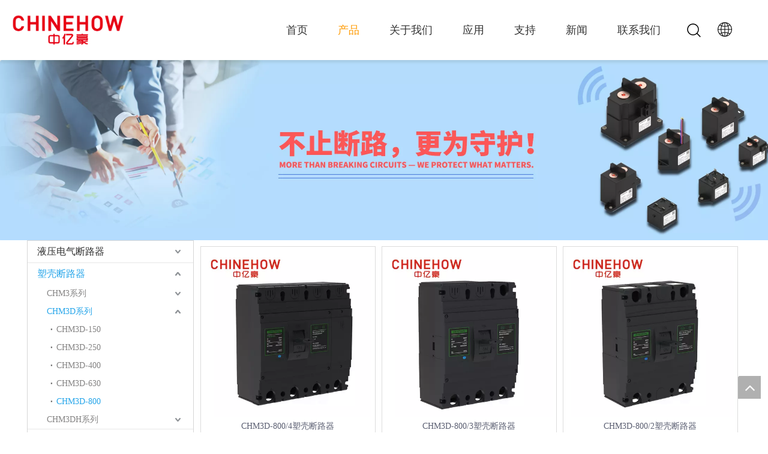

--- FILE ---
content_type: text/html;charset=utf-8
request_url: https://cn.chinehow.com/pl48255687.html
body_size: 44730
content:
<!DOCTYPE html> <html lang="zh" prefix="og: http://ogp.me/ns#" style="height: auto;"> <head> <link rel="preconnect" href="https://ijrorwxhqklnlj5p-static.micyjz.com"/> <link rel="preconnect" href="https://rirorwxhqklnlj5p-static.micyjz.com"/> <link rel="preconnect" href="https://jkrorwxhqklnlj5p-static.micyjz.com"/><script>document.write=function(e){documentWrite(document.currentScript,e)};function documentWrite(documenturrentScript,e){var i=document.createElement("span");i.innerHTML=e;var o=i.querySelectorAll("script");if(o.length)o.forEach(function(t){if(t.src&&t.src!=""){var script=document.createElement("script");script.src=t.src;document.body.appendChild(script)}});document.body.appendChild(i)}
window.onloadHack=function(func){if(!!!func||typeof func!=="function")return;if(document.readyState==="complete")func();else if(window.addEventListener)window.addEventListener("load",func,false);else if(window.attachEvent)window.attachEvent("onload",func,false)};</script> <title>CHM3D-800 来自中国，CHM3D-800 制造商和供应商 - 浙江中亿豪科技有限公司</title> <meta name="keywords" content="CHM3D-800，中国CHM3D-800，CHM3D-800制造商，CHM3D-800供应商"/> <meta name="description" content="CHM3D-800 由中国制造商浙江中亿豪科技有限公司提供。立即购买高品质 CHM3D-800！"/> <link data-type="dns-prefetch" data-domain="jkrorwxhqklnlj5p-static.micyjz.com" rel="dns-prefetch" href="//jkrorwxhqklnlj5p-static.micyjz.com"> <link data-type="dns-prefetch" data-domain="ijrorwxhqklnlj5p-static.micyjz.com" rel="dns-prefetch" href="//ijrorwxhqklnlj5p-static.micyjz.com"> <link data-type="dns-prefetch" data-domain="rirorwxhqklnlj5p-static.micyjz.com" rel="dns-prefetch" href="//rirorwxhqklnlj5p-static.micyjz.com"> <link rel="canonical" href="https://cn.chinehow.com/pl48255687.html"/> <meta name="applicable-device" content="pc,mobile"/> <meta http-equiv="Cache-Control" content="no-transform"/> <meta http-equiv="X-UA-Compatible" content="IE=edge"/> <meta name="renderer" content="webkit"/> <meta http-equiv="Content-Type" content="text/html; charset=utf-8"/> <meta name="viewport" content="width=device-width, initial-scale=1, user-scalable=no"/> <link rel="icon" href="//ijrorwxhqklnlj5p-static.micyjz.com/cloud/lmBplKqqlnSRkjropkloiq/favicon.ico"> <link rel="preload" type="text/css" as="style" href="//ijrorwxhqklnlj5p-static.micyjz.com/concat/wqirKBs9hsRhiSnqqnlknnqrqkl/static/assets/style/bootstrap/cus.bootstrap.grid.system.css,/static/assets/style/fontAwesome/4.7.0/css/font-awesome.css,/static/assets/style/iconfont/iconfont.css,/static/assets/widget/script/plugins/gallery/colorbox/colorbox.css,/static/assets/style/bootstrap/cus.bootstrap.grid.system.split.css" onload="this.onload=null;this.rel='stylesheet'"/> <link rel="stylesheet" type="text/css" href="//ijrorwxhqklnlj5p-static.micyjz.com/concat/wqirKBs9hsRhiSnqqnlknnqrqkl/static/assets/style/bootstrap/cus.bootstrap.grid.system.css,/static/assets/style/fontAwesome/4.7.0/css/font-awesome.css,/static/assets/style/iconfont/iconfont.css,/static/assets/widget/script/plugins/gallery/colorbox/colorbox.css,/static/assets/style/bootstrap/cus.bootstrap.grid.system.split.css"/> <link rel="preload" type="text/css" as="style" href="//jkrorwxhqklnlj5p-static.micyjz.com/concat/9rioKBvx02RfiSoqomrpllomiol/develop/ZdfpKUAWjAvE-cyKpAfFgMhPO-GvUApKfKKUAU-jqBorKljjikriiorjim-jlBqrKljjikrkikjlnr/style.css,/develop/ZdfpKUAWjAvE-eTKfUAuVhrlj-GvUApKfKKUAU-joBqrKjjmrprrjqnqri-jlBqrKljjikrkikjlnr/sprites.css,/static/assets/widget/style/component/prodGroupCategory/prodGroupCategory.css,/static/assets/widget/style/component/articlecategory/slightsubmenu.css,/static/assets/widget/style/component/prodGroupCategory/proGroupCategoryFix.css,/static/assets/widget/style/component/prodlistAsync/public/public.css,/static/assets/style/ldFont/iconfont.css,/static/assets/widget/script/plugins/slick/slick.css,/static/assets/widget/script/plugins/slick/slick-theme.css,/static/assets/widget/script/plugins/owlcarousel/owl.carousel.css,/static/assets/widget/script/plugins/owlcarousel/owl.theme.css,/static/assets/widget/style/component/shoppingcartStatus/shoppingcartStatus.css,/static/assets/widget/style/component/prodlistAsync/widget_style/style_11.css,/static/assets/widget/style/component/prodlistAsync/widget_style/style_pm_12.css" onload="this.onload=null;this.rel='stylesheet'"/> <link rel="preload" type="text/css" as="style" href="//ijrorwxhqklnlj5p-static.micyjz.com/concat/wqiiKBxa9bRziSoqomrpllomiol/static/assets/widget/style/component/prodlistAsync/profixlist.css,/static/assets/widget/style/component/faqList/faqList.css,/static/assets/widget/style/component/prodSearchNew/prodSearchNew.css,/static/assets/widget/style/component/prodsearch/prodsearch.css,/develop/WpAUKfpfNoQZ-YtUAKfCmDpij-GvUApKfKKUAU-jqBorKjjjrijriqilim-jmBorKjjjrjjoijjkim/default_style.css,/develop/WpAUKfpfNoQZ-ZEKUfpCcNKjt-GvUApKfKKUAU-jjBqrKjjjrijripilnr-jmBorKjjjrjjoijjkim/default_center.css" onload="this.onload=null;this.rel='stylesheet'"/> <link rel="stylesheet" type="text/css" href="//jkrorwxhqklnlj5p-static.micyjz.com/concat/9rioKBvx02RfiSoqomrpllomiol/develop/ZdfpKUAWjAvE-cyKpAfFgMhPO-GvUApKfKKUAU-jqBorKljjikriiorjim-jlBqrKljjikrkikjlnr/style.css,/develop/ZdfpKUAWjAvE-eTKfUAuVhrlj-GvUApKfKKUAU-joBqrKjjmrprrjqnqri-jlBqrKljjikrkikjlnr/sprites.css,/static/assets/widget/style/component/prodGroupCategory/prodGroupCategory.css,/static/assets/widget/style/component/articlecategory/slightsubmenu.css,/static/assets/widget/style/component/prodGroupCategory/proGroupCategoryFix.css,/static/assets/widget/style/component/prodlistAsync/public/public.css,/static/assets/style/ldFont/iconfont.css,/static/assets/widget/script/plugins/slick/slick.css,/static/assets/widget/script/plugins/slick/slick-theme.css,/static/assets/widget/script/plugins/owlcarousel/owl.carousel.css,/static/assets/widget/script/plugins/owlcarousel/owl.theme.css,/static/assets/widget/style/component/shoppingcartStatus/shoppingcartStatus.css,/static/assets/widget/style/component/prodlistAsync/widget_style/style_11.css,/static/assets/widget/style/component/prodlistAsync/widget_style/style_pm_12.css"/> <link rel="stylesheet" type="text/css" href="//ijrorwxhqklnlj5p-static.micyjz.com/concat/wqiiKBxa9bRziSoqomrpllomiol/static/assets/widget/style/component/prodlistAsync/profixlist.css,/static/assets/widget/style/component/faqList/faqList.css,/static/assets/widget/style/component/prodSearchNew/prodSearchNew.css,/static/assets/widget/style/component/prodsearch/prodsearch.css,/develop/WpAUKfpfNoQZ-YtUAKfCmDpij-GvUApKfKKUAU-jqBorKjjjrijriqilim-jmBorKjjjrjjoijjkim/default_style.css,/develop/WpAUKfpfNoQZ-ZEKUfpCcNKjt-GvUApKfKKUAU-jjBqrKjjjrijripilnr-jmBorKjjjrjjoijjkim/default_center.css"/> <style>@media(min-width:990px){[data-type="rows"][data-level="rows"]{display:flex}}</style> <style id="speed3DefaultStyle">@supports not(aspect-ratio:1/1){.prodlist-wrap li .prodlist-cell{position:relative;padding-top:100%;width:100%}.prodlist-lists-style-13 .prod_img_a_t13,.prodlist-lists-style-12 .prod_img_a_t12,.prodlist-lists-style-nophoto-11 .prod_img_a_t12{position:unset !important;min-height:unset !important}.prodlist-wrap li .prodlist-picbox img{position:absolute;width:100%;left:0;top:0}}.piclist360 .prodlist-pic4-3 li .prodlist-display{max-width:100%}@media(max-width:600px){.prodlist-fix-num li{width:50% !important}}</style> <template id="appdStylePlace"></template> <link href="//ijrorwxhqklnlj5p-static.micyjz.com/theme/ipjpKBqlnqRliSqlnqRlkSnqjlRlqSSRrjniqrqiiiqrjjr/style/style.css" type="text/css" rel="preload" as="style" onload="this.onload=null;this.rel='stylesheet'" data-theme="true"/> <link href="//ijrorwxhqklnlj5p-static.micyjz.com/theme/ipjpKBqlnqRliSqlnqRlkSnqjlRlqSSRrjniqrqiiiqrjjr/style/style.css" type="text/css" rel="stylesheet"/> <style guid='u_7e3af0b10f7446f094476b5db7b8bec2' emptyRender='true' placeholder='true' type='text/css'></style> <link href="//jkrorwxhqklnlj5p-static.micyjz.com/site-res/rqkqKBqlnqRlkSnqjlRljSoipkqlRliSnqomoqRljSjrrnjpiijlniRoiSnqqnqnikrorrSRil.css?1755734550737" rel="preload" as="style" onload="this.onload=null;this.rel='stylesheet'" data-extStyle="true" type="text/css" data-extAttr="20250821142156"/> <link href="//jkrorwxhqklnlj5p-static.micyjz.com/site-res/rqkqKBqlnqRlkSnqjlRljSoipkqlRliSnqomoqRljSjrrnjpiijlniRoiSnqqnqnikrorrSRil.css?1755734550737" data-extAttr="20250821142156" type="text/css" rel="stylesheet"/> <template data-js-type='style_respond' data-type='inlineStyle'></template><template data-js-type='style_head' data-type='inlineStyle'><style guid='a13314b9-999d-495a-8864-f7c307de030b' pm_pageStaticHack='' jumpName='head' pm_styles='head' type='text/css'>.sitewidget-prodCategory-20250816162309.category-default-simple .sitewidget-bd>ul>li>a{font-size:16px;line-height:36px;color:#333}.sitewidget-prodCategory-20250816162309.category-default-simple .sitewidget-bd>ul>li>span{top:6px}.sitewidget-prodCategory-20250816162309.category-default-gray .sitewidget-bd>ul>li>span{right:16px}.sitewidget-prodCategory-20250816162309.category-default-simple .sitewidget-bd>ul>li>a:hover{color:#2aa7ea}.sitewidget-prodCategory-20250816162309.category-default-simple i.list-mid-dot{top:15px;background:#333}.sitewidget-prodCategory-20250816162309.category-default-simple .sitewidget-bd>ul>li>a:hover+i.list-mid-dot{background:#2aa7ea}.sitewidget-prodCategory-20250816162309.category-default-simple .sitewidget-bd li.on>a{color:#2aa7ea !important}.sitewidget-prodCategory-20250816162309.category-default-simple .sitewidget-bd>ul>li.on>a+i.list-mid-dot{background:#2aa7ea}.sitewidget-prodListAsync-20250816163057 .prodlist-wrap .prodlist-parameter-wrap .prodlist-pro-name{height:auto !important;overflow:hidden;text-overflow:ellipsis;display:box;display:-webkit-box;-webkit-line-clamp:2;-webkit-box-orient:vertical}.sitewidget-prodListAsync-20250816163057 .prodlist-lists-style-9 .prodlist-box-hover .style_line_9{background:#009048 !important}.sitewidget-prodListAsync-20250816163057 .prodlist-lists-style-9 .prodlist-box-hover:hover .prodlist-pro-name{color:#009048 !important}.sitewidget-prodListAsync-20250816163057 .prodlist-lists-style-9>.fix>li:hover{border-color:#009048 !important}.sitewidget-prodListAsync-20250816163057 .prodlist-wrap .prodlist-pro-name{height:40px !important;line-height:20px !important}.sitewidget-prodListAsync-20250816163057 .prodlist-box-hover{height:100%;box-sizing:border-box}.sitewidget-prodListAsync-20250816163057 .prodlist-parameter-wrap{position:static}.sitewidget-prodListAsync-20250816163057 .prodlist-parameter-btns-container,.sitewidget-prodListAsync-20250816163057 .prodlist-parameter-wrap .prodlist-btn-wrap .btn-wrap-double,.sitewidget-prodListAsync-20250816163057 .prodlist-parameter-wrap .prodlist-btn-fresh-wrap .btn-wrap-fresh-double,.sitewidget-prodListAsync-20250816163057 .prodlist-parameter-wrap .prodlist-btn-wrap .btn-wrap-single,.sitewidget-prodListAsync-20250816163057 .prodlist-parameter-wrap .prodlist-btn-fresh-wrap .btn-wrap-fresh-single{position:absolute;width:calc(100% - 8px) !important;bottom:10px}@media screen and (min-width:1200px){.sitewidget-prodListAsync-20250816163057 .prodlist-parameter-wrap .prodlist-btn-fresh-wrap,.sitewidget-prodListAsync-20250816163057 .prodlist-parameter-wrap .prodlist-btn-wrap{margin-top:0}}.sitewidget-prodListAsync-20250816163057 .keyword_box .keyword_list a{color:#8a8a8a !important;border-color:#8a8a8a !important}.sitewidget-prodListAsync-20250816163057 .keyword_box .keyword_list a:hover{color:#8a8a8a !important;border-color:#8a8a8a !important}.sitewidget-prodCategory-20211203150041.category-default-simple .sitewidget-bd>ul>li>a{font-size:16px;line-height:46px;color:#333}.sitewidget-prodCategory-20211203150041.category-default-simple .sitewidget-bd>ul>li>span{top:11px}.sitewidget-prodCategory-20211203150041.category-default-gray .sitewidget-bd>ul>li>span{right:16px}.sitewidget-prodCategory-20211203150041.category-default-simple .sitewidget-bd>ul>li>a:hover{color:#ee1d23}.sitewidget-prodCategory-20211203150041.category-default-simple i.list-mid-dot{top:20px;background:#333}.sitewidget-prodCategory-20211203150041.category-default-simple .sitewidget-bd>ul>li>a:hover+i.list-mid-dot{background:#ee1d23}.sitewidget-prodCategory-20211203150041.category-default-simple .sitewidget-bd li.on>a{color:#ee1d23 !important}.sitewidget-prodCategory-20211203150041.category-default-simple .sitewidget-bd>ul>li.on>a+i.list-mid-dot{background:#ee1d23}.sitewidget-prodListAsync-20211203150047 .prodlist-wrap .prodlist-parameter-wrap .prodlist-pro-name{height:auto !important;overflow:hidden;text-overflow:ellipsis;display:box;display:-webkit-box;-webkit-line-clamp:2;-webkit-box-orient:vertical}.sitewidget-prodListAsync-20211203150047 .prodlist-parameter-wrap .prodlist-parameter-inner{padding:10px 0 5px 0}.sitewidget-prodListAsync-20211203150047 .prodlist-box-hover{height:100%;box-sizing:border-box}.sitewidget-prodListAsync-20211203150047 .prodlist-wrap .prodlist-pro-name{height:40px !important;line-height:20px !important}.sitewidget-prodListAsync-20211203150047 .keyword_box .keyword_list a{color:#8a8a8a !important;border-color:#8a8a8a !important}.sitewidget-prodListAsync-20211203150047 .keyword_box .keyword_list a:hover{color:#8a8a8a !important;border-color:#8a8a8a !important}@media(min-width:1200px){#siteblocks-setting-wrap-GTKteyigrmzE .navigation24064 .serachIcon.active>.block-iconsousuo3{color:#ee1d23;fill:#ee1d23}#siteblocks-setting-wrap-GTKteyigrmzE .navigation24064 .language.active .lang-show-word .block-iconyuyanlan{color:#ee1d23;fill:#ee1d23}#siteblocks-setting-wrap-GTKteyigrmzE .navigation24064 .navigation .blockNavBar .nav01_liSub:hover>a{color:#ee1d23}#siteblocks-setting-wrap-GTKteyigrmzE .navigation24064 .navigation .blockNavBar .nav02_liSub:hover>a{color:#ee1d23}#siteblocks-setting-wrap-GTKteyigrmzE .navigation24064 .navigation .blockNavBar .nav02_liSub:hover .img{background-color:#ee1d23}#siteblocks-setting-wrap-GTKteyigrmzE .navigation24064 .navigation .blockNavBar .nav03_ulSub .block-iconxialajiantou{color:#ee1d23}#siteblocks-setting-wrap-GTKteyigrmzE .navigation24064 .navigation .blockNavBar .nav03_ulSub.active .pack::-webkit-scrollbar-thumb{background-color:#ee1d23}#siteblocks-setting-wrap-GTKteyigrmzE .navigation24064 .navigation .blockNavBar .nav02_liSub.active>a{color:#ee1d23;fill:#ee1d23}#siteblocks-setting-wrap-GTKteyigrmzE .navigation24064 .navigation .blockNavBar .nav03_liSub.active>a{color:#ee1d23;fill:#ee1d23}}@media(max-width:1200px){#siteblocks-setting-wrap-GTKteyigrmzE .navigation24064 .serach button{background-color:#ee1d23}#siteblocks-setting-wrap-GTKteyigrmzE .navigation24064 .navigation .blockNavBar .nav03_ulSub .pack::-webkit-scrollbar-thumb{background-color:#ee1d23}#siteblocks-setting-wrap-GTKteyigrmzE .navigation24064 .navigation .blockNavBar .nav02_ulSub .nav02_liSub .colorActive{color:#ee1d23}.navigation24064 .navigation .blockNavBar .nav03_ulSub .pack::-webkit-scrollbar-thumb{border:0}}</style></template><template data-js-type='style_respond' data-type='inlineStyle'></template><template data-js-type='style_head' data-type='inlineStyle'></template><script data-ignoreMinify="true">
	function loadInlineStyle(){
		var allInlineStyle = document.querySelectorAll("template[data-type='inlineStyle']");
		var length = document.querySelectorAll("template[data-type='inlineStyle']").length;
		for(var i = 0;i < length;i++){
			var style = allInlineStyle[i].innerHTML;
			allInlineStyle[i].outerHTML = style;
		}
	}
loadInlineStyle();
</script> <script type="text/javascript" data-src="//rirorwxhqklnlj5p-static.micyjz.com/static/t-xoBpBKsKoowlmx7n/assets/script/jquery-1.11.0.concat.js"></script> <script type="text/javascript" data-src="//ld-analytics.micyjz.com/lqinKBnqjlRlrSSRRQRiiSimpokr/ltm-web.js?v=1755757316000"></script><script type="text/x-delay-ids" data-type="delayIds" data-device="pc" data-xtype="0" data-delayIds='[498312794,501866744,179564144,179563584,179563574,501866654,179563604,179563594,179563624,179563614]'></script> <script guid='dd368393-456a-419b-8c82-9ee02265f0ef' pm_pageStaticHack='true' jumpName='head' pm_scripts='head' type='text/javascript'>try{(function(window,undefined){var phoenixSite=window.phoenixSite||(window.phoenixSite={});phoenixSite.lanEdition="ZH_CN";var page=phoenixSite.page||(phoenixSite.page={});page.cdnUrl="//jkrorwxhqklnlj5p-static.micyjz.com";page.siteUrl="https://cn.chinehow.com";page.lanEdition=phoenixSite.lanEdition;page._menu_prefix="";page._menu_trans_flag="";page._captcha_domain_prefix="captcha.c";page._pId="tzAfMBQNIERj";phoenixSite._sViewMode="true";phoenixSite._templateSupport="false";phoenixSite._singlePublish=
"false"})(this)}catch(e){try{console&&console.log&&console.log(e)}catch(e){}};</script> <script id='u_38bec3621b4b48d29bfbe28cdfb7b97f' guid='u_38bec3621b4b48d29bfbe28cdfb7b97f' pm_script='init_top' type='text/javascript'>try{(function(window,undefined){var datalazyloadDefaultOptions=window.datalazyloadDefaultOptions||(window.datalazyloadDefaultOptions={});datalazyloadDefaultOptions["version"]="3.0.0";datalazyloadDefaultOptions["isMobileViewer"]="false";datalazyloadDefaultOptions["hasCLSOptimizeAuth"]="false";datalazyloadDefaultOptions["_version"]="3.0.0";datalazyloadDefaultOptions["isPcOptViewer"]="false"})(this);(function(window,undefined){window.__ph_optSet__='{"loadImgType":"0","isOpenFlagUA":true,"v30NewMode":"1","idsVer":"1","docReqType":"0","docDecrease":"1","docCallback":"1"}'})(this)}catch(e){try{console&&
console.log&&console.log(e)}catch(e){}};</script> <script id='u_7b5e3b64a507439b807f17d9c2c8c89c' guid='u_7b5e3b64a507439b807f17d9c2c8c89c' type='text/javascript'>try{var thisUrl=location.host;var referUrl=document.referrer;if(referUrl.indexOf(thisUrl)==-1)localStorage.setItem("landedPage",document.URL)}catch(e){try{console&&console.log&&console.log(e)}catch(e){}};</script> </head> <body class=" frontend-body-canvas "> <div id='backstage-headArea' headFlag='1'><div class="siteblocks-setting-wrap ZdfpKUAWjAvE_20241203132354 siteblocks-abfKpAfhNBoO-20250804094158" id="siteblocks-setting-wrap-GTKteyigrmzE" data-settingId="GTKteyigrmzE" data-versionNo="20241203132354" data-level="rows" data-type="siteblocks" data-mobileBg="true" data-classAttr="siteblocks-abfKpAfhNBoO-20250804094158" data-appId="24064" data-encodeAppId="ZdfpKUAWjAvE" data-purchased="true" data-hide-node=""> <div class="siteblocks-container" style='' data-module-radio="" data-module-width=""> <style styleDefault-block="true">@media screen and (max-width:770px){.navigation24064 .content{width:calc(100% - 20px);height:70px;display:flex;align-items:center;justify-content:end}.navigation24064 .serachIcon .block-iconsousuo3{font-size:20px;margin-right:20px}.navigation24064 .navigation{display:none}.navigation24064 .language .block-iconyuyanlan{font-size:22px;margin-right:20px}.navigation24064 .language .lang-list{display:none}.navigation24064 .serach{display:none}.navigation24064 .logo{position:absolute;left:20px;width:150px;height:30px}.navigation24064 .logo img{height:30px}}</style> <i></i> <div class="navigation24064scroll"></div> <div class="navigation24064"> <div class="content"> <div class="backstage-blocksEditor-wrap logo" data-wrap-type="1" data-storage="0" data-blocksEditor-type="phoenix_blocks_image" data-auto_uuid=66910f23-862f-45d6-ba91-ab4e55adf103><div class="backstage-componet"> <div class="backstage-componet-bd" data-setting-base64=""><a class="blocks-image" href="javascript:;"><picture><source media="(max-width:768px)" srcset=""><img src="//ijrorwxhqklnlj5p-static.micyjz.com/cloud/lpBplKqqlnSRklnjmonqip/weibiaoti-1_huaban.png" alt="" title=""></picture></a></div></div></div> <div class="backstage-blocksEditor-wrap navigation" data-wrap-type="1" data-relate-appId="MRAUpfKKpsgB" data-storage="1" data-blocksEditor-type="phoenix_blocks_navigation" data-auto_uuid=7ecfd503-c1a5-4b17-9ee3-406c4f23328d> <svg t="1690356190543" class="icon block-icon block-iconguanbi1" viewBox="0 0 1024 1024" version="1.1" xmlns="http://www.w3.org/2000/svg" p-id="8409" width="25" height="25"> <path fill="#c6c6c6" d="M574.55 522.35L904.4 192.5c16.65-16.65 16.65-44.1 0-60.75l-1.8-1.8c-16.65-16.65-44.1-16.65-60.75 0L512 460.25l-329.85-330.3c-16.65-16.65-44.1-16.65-60.75 0l-1.8 1.8c-17.1 16.65-17.1 44.1 0 60.75l329.85 329.85L119.6 852.2c-16.65 16.65-16.65 44.1 0 60.75l1.8 1.8c16.65 16.65 44.1 16.65 60.75 0L512 584.9l329.85 329.85c16.65 16.65 44.1 16.65 60.75 0l1.8-1.8c16.65-16.65 16.65-44.1 0-60.75L574.55 522.35z" p-id="8410"></path> </svg> <ul class="blockNavBar fix"> <li id="parent_0" class="nav01_liSub"> <a id="23168164" target="_self" data-currentindex="" href="/"><i class="icon "></i>首页</a> </li> <li id="parent_1" class="nav01_liSub"> <a id="23168074" target="_self" data-currentindex="1" href="/products.html"><i class="icon "></i>产品</a> <i class="block-icon block-iconxia"></i> <div class="sub"> <div class="triangle"></div> <ul class="nav02_ulSub sub-nav"> <li class="nav02_liSub nav03_liSub_true"> <a target="_self" rel="" href="/pl3039569.html"> <i class="icon fa fa-sitemap "></i> <span>断路器</span> </a> <i class="block-icon block-iconadd-select"></i> <ul class="nav03_ulSub sub-nav"><div class="pack"><div class="scrollbar"> <li class="nav03_liSub " data-visible="1"> <i class="block-icon block-iconxialajiantou" data-handleColorId="iconColor" data-blocksetting-color="{'before_color':'colorVal-0-rgb(238, 29, 35)'}"></i> <a class="text3_a" id="nav_23168044" data-currentindex="" class="sitewidget-sub-nav" target="_self" rel="" data-currentIndex='' href="/pl3049569.html"> CVP-BM系列 </a> <div class="nav03_imgBox"> <img src="//ijrorwxhqklnlj5p-static.micyjz.com/cloud/lrBplKqqlnSRklnjrqrjiq/CVP-BM.jpg" alt="CVP-BM.jpg"> </div> </li> <li class="nav03_liSub " data-visible="1"> <i class="block-icon block-iconxialajiantou" data-handleColorId="iconColor" data-blocksetting-color="{'before_color':'colorVal-0-rgb(238, 29, 35)'}"></i> <a class="text3_a" id="nav_23168034" data-currentindex="" class="sitewidget-sub-nav" target="_self" rel="" data-currentIndex='' href="/pl3939569.html"> CVP-FR 系列 </a> <div class="nav03_imgBox"> <img src="//ijrorwxhqklnlj5p-static.micyjz.com/cloud/lqBplKqqlnSRklojkrmkiq/CVP-FR.jpg" alt="CVP-FR.jpg"> </div> </li> <li class="nav03_liSub " data-visible="1"> <i class="block-icon block-iconxialajiantou" data-handleColorId="iconColor" data-blocksetting-color="{'before_color':'colorVal-0-rgb(238, 29, 35)'}"></i> <a class="text3_a" id="nav_23168024" data-currentindex="" class="sitewidget-sub-nav" target="_self" rel="" data-currentIndex='' href="/pl3839569.html"> CVP-QM系列 </a> <div class="nav03_imgBox"> <img src="//ijrorwxhqklnlj5p-static.micyjz.com/cloud/liBplKqqlnSRklojkrjliq/CVP-QM.jpg" alt="CVP-QM.jpg"> </div> </li> <li class="nav03_liSub " data-visible="1"> <i class="block-icon block-iconxialajiantou" data-handleColorId="iconColor" data-blocksetting-color="{'before_color':'colorVal-0-rgb(238, 29, 35)'}"></i> <a class="text3_a" id="nav_23168014" data-currentindex="" class="sitewidget-sub-nav" target="_self" rel="" data-currentIndex='' href="/pl3639569.html"> CVP-SM 系列 </a> <div class="nav03_imgBox"> <img src="//ijrorwxhqklnlj5p-static.micyjz.com/cloud/loBplKqqlnSRklojkrqliq/CVP-SM.jpg" alt="CVP-SM.jpg"> </div> </li> <li class="nav03_liSub " data-visible="1"> <i class="block-icon block-iconxialajiantou" data-handleColorId="iconColor" data-blocksetting-color="{'before_color':'colorVal-0-rgb(238, 29, 35)'}"></i> <a class="text3_a" id="nav_23168004" data-currentindex="" class="sitewidget-sub-nav" target="_self" rel="" data-currentIndex='' href="/pl3539569.html"> CVP-TH系列 </a> <div class="nav03_imgBox"> <img src="//ijrorwxhqklnlj5p-static.micyjz.com/cloud/loBplKqqlnSRklojkroniq/CVP-TH.jpg" alt="CVP-TH.jpg"> </div> </li> </div></div> </ul> </li> <li class="nav02_liSub nav03_liSub_true"> <a target="_self" rel="" href="/pl44155687.html"> <i class="icon fa fa-sitemap "></i> <span> 塑壳断路器</span> </a> <i class="block-icon block-iconadd-select"></i> <ul class="nav03_ulSub sub-nav"><div class="pack"><div class="scrollbar"> <li class="nav03_liSub " data-visible="1"> <i class="block-icon block-iconxialajiantou" data-handleColorId="iconColor" data-blocksetting-color="{'before_color':'colorVal-0-rgb(238, 29, 35)'}"></i> <a class="text3_a" id="nav_35509724" data-currentindex="" class="sitewidget-sub-nav" target="_self" rel="" data-currentIndex='' href="/pl49155687.html"> CHM3系列 </a> <div class="nav03_imgBox"> <img src="//ijrorwxhqklnlj5p-static.micyjz.com/cloud/lmBplKqqlnSRklojkrmniq/CHM3.jpg" alt="CHM3.jpg"> </div> </li> <li class="nav03_liSub " data-visible="1"> <i class="block-icon block-iconxialajiantou" data-handleColorId="iconColor" data-blocksetting-color="{'before_color':'colorVal-0-rgb(238, 29, 35)'}"></i> <a class="text3_a" id="nav_35509734" data-currentindex="" class="sitewidget-sub-nav" target="_self" rel="" data-currentIndex='' href="/pl48055687.html"> CHM3D系列 </a> <div class="nav03_imgBox"> <img src="//ijrorwxhqklnlj5p-static.micyjz.com/cloud/llBplKqqlnSRklojkrkoiq/CHM3D-Series.jpg" alt="CHM3D Series.jpg"> </div> </li> <li class="nav03_liSub " data-visible="1"> <i class="block-icon block-iconxialajiantou" data-handleColorId="iconColor" data-blocksetting-color="{'before_color':'colorVal-0-rgb(238, 29, 35)'}"></i> <a class="text3_a" id="nav_35509744" data-currentindex="" class="sitewidget-sub-nav" target="_self" rel="" data-currentIndex='' href="/pl47055687.html"> CHM3DH系列 </a> <div class="nav03_imgBox"> <img src="//ijrorwxhqklnlj5p-static.micyjz.com/cloud/lmBplKqqlnSRklojkrqqiq/CHM3DH-Series.jpg" alt="CHM3DH Series.jpg"> </div> </li> </div></div> </ul> </li> <li class="nav02_liSub nav03_liSub_true"> <a target="_self" rel="" href="/pl42155687.html"> <i class="icon fa fa-sitemap "></i> <span>隔离开关</span> </a> <i class="block-icon block-iconadd-select"></i> <ul class="nav03_ulSub sub-nav"><div class="pack"><div class="scrollbar"> <li class="nav03_liSub " data-visible="1"> <i class="block-icon block-iconxialajiantou" data-handleColorId="iconColor" data-blocksetting-color="{'before_color':'colorVal-0-rgb(238, 29, 35)'}"></i> <a class="text3_a" id="nav_35509784" data-currentindex="" class="sitewidget-sub-nav" target="_self" rel="" data-currentIndex='' href="/pl46255687.html"> CRS1 系列 DIN 导轨 </a> <div class="nav03_imgBox"> <img src="//ijrorwxhqklnlj5p-static.micyjz.com/cloud/ljBplKqqlnSRklojlroriq/CRS1-Series-DIN-Rail-crs1.jpg" alt="CRS1 Series DIN Rail crs1.jpg"> </div> </li> <li class="nav03_liSub " data-visible="1"> <i class="block-icon block-iconxialajiantou" data-handleColorId="iconColor" data-blocksetting-color="{'before_color':'colorVal-0-rgb(238, 29, 35)'}"></i> <a class="text3_a" id="nav_35509794" data-currentindex="" class="sitewidget-sub-nav" target="_self" rel="" data-currentIndex='' href="/pl45255687.html"> CRS1系列面板 </a> <div class="nav03_imgBox"> <img src="//ijrorwxhqklnlj5p-static.micyjz.com/cloud/liBplKqqlnSRklojlrkjiq/CRS1-Series-Panel.jpg" alt="CRS1 Series Panel.jpg"> </div> </li> </div></div> </ul> </li> <li class="nav02_liSub nav03_liSub_true"> <a target="_self" rel="" href="/pl43155687.html"> <i class="icon fa fa-sitemap "></i> <span>微型断路器</span> </a> <i class="block-icon block-iconadd-select"></i> <ul class="nav03_ulSub sub-nav"><div class="pack"><div class="scrollbar"> <li class="nav03_liSub " data-visible="1"> <i class="block-icon block-iconxialajiantou" data-handleColorId="iconColor" data-blocksetting-color="{'before_color':'colorVal-0-rgb(238, 29, 35)'}"></i> <a class="text3_a" id="nav_35509804" data-currentindex="" class="sitewidget-sub-nav" target="_self" rel="" data-currentIndex='' href="/pl40155687.html"> CVP-CHB1 IEC </a> <div class="nav03_imgBox"> <img src="//ijrorwxhqklnlj5p-static.micyjz.com/cloud/lnBplKqqlnSRklojlrnliq/CVP-CHB1-IEC.jpg" alt="CVP-CHB1 IEC.jpg"> </div> </li> <li class="nav03_liSub " data-visible="1"> <i class="block-icon block-iconxialajiantou" data-handleColorId="iconColor" data-blocksetting-color="{'before_color':'colorVal-0-rgb(238, 29, 35)'}"></i> <a class="text3_a" id="nav_35509814" data-currentindex="" class="sitewidget-sub-nav" target="_self" rel="" data-currentIndex='' href="/pl47255687.html"> CVP-CHB1 北美 </a> <div class="nav03_imgBox"> <img src="//ijrorwxhqklnlj5p-static.micyjz.com/cloud/lqBplKqqlnSRklojlrqliq/CVP-CHB1-North-America.jpg" alt="CVP-CHB1 North America.jpg"> </div> </li> </div></div> </ul> </li> <li class="nav02_liSub nav03_liSub_true"> <a target="_self" rel="" href="/pl3949569.html"> <i class="icon fa fa-sitemap "></i> <span>插座</span> </a> <i class="block-icon block-iconadd-select"></i> <ul class="nav03_ulSub sub-nav"><div class="pack"><div class="scrollbar"> <li class="nav03_liSub " data-visible="1"> <i class="block-icon block-iconxialajiantou" data-handleColorId="iconColor" data-blocksetting-color="{'before_color':'colorVal-0-rgb(238, 29, 35)'}"></i> <a class="text3_a" id="nav_23167994" data-currentindex="" class="sitewidget-sub-nav" target="_self" rel="" data-currentIndex='' href="/pl3339569.html"> IEC系列 </a> <div class="nav03_imgBox"> <img src="//ijrorwxhqklnlj5p-static.micyjz.com/cloud/liBplKqqlnSRklojlrrniq/SOCKET.jpg" alt="SOCKET.jpg"> </div> </li> <li class="nav03_liSub " data-visible="1"> <i class="block-icon block-iconxialajiantou" data-handleColorId="iconColor" data-blocksetting-color="{'before_color':'colorVal-0-rgb(238, 29, 35)'}"></i> <a class="text3_a" id="nav_23167984" data-currentindex="" class="sitewidget-sub-nav" target="_self" rel="" data-currentIndex='' href="/pl3239569.html"> IEC系列插座 </a> <div class="nav03_imgBox"> <img src="//ijrorwxhqklnlj5p-static.micyjz.com/cloud/llBplKqqlnSRklojlrkniq/IEC-Outlet.jpg" alt="IEC Outlet.jpg"> </div> </li> <li class="nav03_liSub " data-visible="1"> <i class="block-icon block-iconxialajiantou" data-handleColorId="iconColor" data-blocksetting-color="{'before_color':'colorVal-0-rgb(238, 29, 35)'}"></i> <a class="text3_a" id="nav_23167974" data-currentindex="" class="sitewidget-sub-nav" target="_self" rel="" data-currentIndex='' href="/pl3139569.html"> NEMA系列 </a> <div class="nav03_imgBox"> <img src="//ijrorwxhqklnlj5p-static.micyjz.com/cloud/lpBplKqqlnSRklojlrqniq/NEMA.jpg" alt="NEMA.jpg"> </div> </li> <li class="nav03_liSub " data-visible="1"> <i class="block-icon block-iconxialajiantou" data-handleColorId="iconColor" data-blocksetting-color="{'before_color':'colorVal-0-rgb(238, 29, 35)'}"></i> <a class="text3_a" id="nav_23167964" data-currentindex="" class="sitewidget-sub-nav" target="_self" rel="" data-currentIndex='' href="/pl3149569.html"> SAA系列 </a> <div class="nav03_imgBox"> <img src="//ijrorwxhqklnlj5p-static.micyjz.com/cloud/ljBplKqqlnSRklojlrroiq/SAA-Outlet.jpg" alt="SAA Outlet.jpg"> </div> </li> </div></div> </ul> </li> <li class="nav02_liSub nav03_liSub_true"> <a target="_self" rel="" href="/pl41541187.html"> <i class="icon fa fa-sitemap "></i> <span>高压直流接触器</span> </a> <i class="block-icon block-iconadd-select"></i> <ul class="nav03_ulSub sub-nav"><div class="pack"><div class="scrollbar"> <li class="nav03_liSub " data-visible="1"> <i class="block-icon block-iconxialajiantou" data-handleColorId="iconColor" data-blocksetting-color="{'before_color':'colorVal-0-rgb(238, 29, 35)'}"></i> <a class="text3_a" id="nav_35509824" data-currentindex="" class="sitewidget-sub-nav" target="_self" rel="" data-currentIndex='' href="/pl40541187.html"> CHC6系列 </a> <div class="nav03_imgBox"> <img src="//ijrorwxhqklnlj5p-static.micyjz.com/cloud/lmBplKqqlnSRklojlrqoiq/CHC6-Series.jpg" alt="CHC6 Series.jpg"> </div> </li> <li class="nav03_liSub " data-visible="1"> <i class="block-icon block-iconxialajiantou" data-handleColorId="iconColor" data-blocksetting-color="{'before_color':'colorVal-0-rgb(238, 29, 35)'}"></i> <a class="text3_a" id="nav_35509834" data-currentindex="" class="sitewidget-sub-nav" target="_self" rel="" data-currentIndex='' href="/pl68736867.html"> 热保护器 </a> <div class="nav03_imgBox"> <img src="//ijrorwxhqklnlj5p-static.micyjz.com/cloud/liBplKqqlnSRklojlrmoip/THERMAL-PROTECTORS.jpg" alt="THERMAL PROTECTORS.jpg"> </div> </li> </div></div> </ul> </li> </ul> </div> </li> <li id="parent_2" class="nav01_liSub"> <a id="23168154" target="_self" data-currentindex="" href="/company-profile.html"><i class="icon "></i>关于我们</a> <i class="block-icon block-iconxia"></i> <div class="sub"> <div class="triangle"></div> <ul class="nav02_ulSub sub-nav"> <li class="nav02_liSub "> <a target="_self" rel="" href="/company-profile.html"> <span>公司简介</span> </a> <i class="block-icon block-iconadd-select"></i> </li> <li class="nav02_liSub "> <a target="_self" rel="" href="/certificate-honor.html"> <span>证书荣誉</span> </a> <i class="block-icon block-iconadd-select"></i> </li> </ul> </div> </li> <li id="parent_3" class="nav01_liSub"> <a id="23168144" target="_self" data-currentindex="" href="/applications.html"><i class="icon "></i>应用</a> </li> <li id="parent_4" class="nav01_liSub"> <a id="23168134" target="_self" data-currentindex="" href="/faqlist.html"><i class="icon "></i>支持</a> <i class="block-icon block-iconxia"></i> <div class="sub"> <div class="triangle"></div> <ul class="nav02_ulSub sub-nav"> <li class="nav02_liSub "> <a target="_self" rel="" href="/faqlist.html"> <span>常见问题</span> </a> <i class="block-icon block-iconadd-select"></i> </li> <li class="nav02_liSub "> <a target="_self" rel="" href="/download.html"> <span>下载</span> </a> <i class="block-icon block-iconadd-select"></i> </li> <li class="nav02_liSub "> <a target="_self" rel="" href="/videos.html"> <span>视频</span> </a> <i class="block-icon block-iconadd-select"></i> </li> <li class="nav02_liSub "> <a target="_self" rel="" href="/after-sale-services.html"> <span>售后服务</span> </a> <i class="block-icon block-iconadd-select"></i> </li> </ul> </div> </li> <li id="parent_5" class="nav01_liSub"> <a id="23168184" target="_self" data-currentindex="" href="/news.html"><i class="icon "></i>新闻</a> </li> <li id="parent_6" class="nav01_liSub"> <a id="23168174" target="_self" data-currentindex="" href="/contactus.html"><i class="icon "></i>联系我们</a> </li> </ul> </div> <div class="serachIcon"> <svg t="1690356977053" class="icon block-icon block-iconsousuo3" viewBox="0 0 1024 1024" version="1.1" xmlns="http://www.w3.org/2000/svg" p-id="11220" width="27" height="27"> <path d="M886.826667 927.132444L697.301333 737.621333c-151.281778 129.621333-377.969778 116.508444-513.294222-29.696-135.338667-146.204444-130.929778-373.205333 9.955556-514.048 140.899556-140.842667 367.914667-145.166222 514.062222-9.784889 146.147556 135.395556 159.175111 362.069333 29.511111 513.308445L927.047111 886.897778a28.444444 28.444444 0 1 1-40.220444 40.220444zM143.815111 456.789333c0 172.8 140.088889 312.888889 312.888889 312.888889s312.888889-140.088889 312.888889-312.888889-140.088889-312.888889-312.888889-312.888889c-172.728889 0.199111-312.689778 140.16-312.888889 312.888889z" p-id="11221"></path> </svg> </div> <div class="backstage-blocksEditor-wrap serach" data-wrap-type="1" data-relate-appId="PEfApUKpfjQL" data-storage="1" data-blocksEditor-type="phoenix_blocks_serach" data-auto_uuid=7a987e2b-5343-42e7-a348-50444efb899e><form action="/phoenix/admin/prod/search" method="get" novalidate> <div class="triangle"></div> <div class="search-wrap"> <div class="search-input"> <svg t="1690356190543" class="icon block-icon block-iconguanbi1" viewBox="0 0 1024 1024" version="1.1" xmlns="http://www.w3.org/2000/svg" p-id="8409" width="25" height="25"> <path fill="#c6c6c6" d="M574.55 522.35L904.4 192.5c16.65-16.65 16.65-44.1 0-60.75l-1.8-1.8c-16.65-16.65-44.1-16.65-60.75 0L512 460.25l-329.85-330.3c-16.65-16.65-44.1-16.65-60.75 0l-1.8 1.8c-17.1 16.65-17.1 44.1 0 60.75l329.85 329.85L119.6 852.2c-16.65 16.65-16.65 44.1 0 60.75l1.8 1.8c16.65 16.65 44.1 16.65 60.75 0L512 584.9l329.85 329.85c16.65 16.65 44.1 16.65 60.75 0l1.8-1.8c16.65-16.65 16.65-44.1 0-60.75L574.55 522.35z" p-id="8410"></path> </svg> <input type="text" name="searchValue" id="inputSearch" placeholder="Products Search...." autocomplete="off"/> <button type="submit"> <svg t="1690356977053" class="icon block-icon block-iconsousuo3" viewBox="0 0 1024 1024" version="1.1" xmlns="http://www.w3.org/2000/svg" p-id="11220" width="50" height="50"> <path d="M886.826667 927.132444L697.301333 737.621333c-151.281778 129.621333-377.969778 116.508444-513.294222-29.696-135.338667-146.204444-130.929778-373.205333 9.955556-514.048 140.899556-140.842667 367.914667-145.166222 514.062222-9.784889 146.147556 135.395556 159.175111 362.069333 29.511111 513.308445L927.047111 886.897778a28.444444 28.444444 0 1 1-40.220444 40.220444zM143.815111 456.789333c0 172.8 140.088889 312.888889 312.888889 312.888889s312.888889-140.088889 312.888889-312.888889-140.088889-312.888889-312.888889-312.888889c-172.728889 0.199111-312.689778 140.16-312.888889 312.888889z" p-id="11221"></path> </svg> </button> </div> </div> </form></div> <div class="language"> <div class="backstage-blocksEditor-wrap langBar" data-wrap-type="1" data-relate-appId="PNpfKAUAiAnL" data-storage="1" data-blocksEditor-type="phoenix_blocks_langBar" data-auto_uuid=e3ecf09f-5e8c-46a3-81ad-7efb7a016a3d> <div class="langBarPack"> <div class="lang-show-word"> <div class="lagut_show langcoloseMouse"> <span style="display: none;" class="lagut_hide_text">简体中文</span> <svg t="1690360746887" class="icon block-icon block-iconyuyanlan" viewBox="0 0 1024 1024" version="1.1" xmlns="http://www.w3.org/2000/svg" p-id="9135" width="25" height="25"><path d="M533.333333 42.666667C262.346667 42.666667 42.666667 262.346667 42.666667 533.333333s219.68 490.666667 490.666666 490.666667 490.666667-219.68 490.666667-490.666667S804.32 42.666667 533.333333 42.666667z m342.086667 760.253333c-29.266667-16-61.566667-29.633333-96.166667-40.853333 18.713333-63.493333 29.413333-134 31.153334-207.4h170.42a445.853333 445.853333 0 0 1-94.413334 254.446666q-5.4-3.113333-10.993333-6.193333z m-695.166667 6.193333A445.853333 445.853333 0 0 1 85.84 554.666667h170.42c1.74 73.373333 12.44 143.906667 31.153333 207.4-34.6 11.22-66.9 24.886667-96.166666 40.853333q-5.593333 3.08-10.993334 6.193333z m10.993334-545.366666c29.266667 15.966667 61.566667 29.633333 96.166666 40.853333-18.713333 63.493333-29.413333 134-31.153333 207.4H85.84a445.866667 445.866667 0 0 1 94.413333-254.446667q5.4 3.113333 10.993334 6.193334zM554.666667 341.073333c64.34-1.526667 126.5-9.94 183.64-24.606666 17.6 59.6 27.706667 126.106667 29.426666 195.533333H554.666667z m0-42.666666V87.226667c52.386667 9.293333 101.793333 52.666667 140.96 124.453333a502.986667 502.986667 0 0 1 29.153333 64.24c-52.853333 13.313333-110.4 21-170.113333 22.48z m-42.666667-211.18V298.4c-59.713333-1.48-117.26-9.166667-170.113333-22.48a502.986667 502.986667 0 0 1 29.153333-64.24C410.206667 139.886667 459.613333 96.52 512 87.226667z m0 253.846666V512H298.933333c1.72-69.426667 11.826667-135.933333 29.426667-195.533333 57.14 14.666667 119.3 23.08 183.64 24.606666zM298.933333 554.666667H512v170.926666c-64.34 1.526667-126.5 9.94-183.64 24.606667-17.6-59.6-27.693333-126.106667-29.426667-195.533333zM512 768.266667v211.173333c-52.386667-9.293333-101.793333-52.666667-140.96-124.453333a502.986667 502.986667 0 0 1-29.153333-64.24c52.853333-13.313333 110.4-21 170.113333-22.48z m42.666667 211.173333V768.266667c59.713333 1.48 117.26 9.166667 170.113333 22.48a502.986667 502.986667 0 0 1-29.153333 64.24c-39.166667 71.793333-88.573333 115.16-140.96 124.453333z m0-253.846667V554.666667h213.066666c-1.72 69.426667-11.826667 135.933333-29.426666 195.533333-57.14-14.666667-119.3-23.08-183.64-24.606667zM810.406667 512c-1.74-73.373333-12.406667-143.906667-31.153334-207.4 34.6-11.22 66.9-24.886667 96.166667-40.853333q5.586667-3.053333 10.993333-6.193334A445.866667 445.866667 0 0 1 980.826667 512zM858 224.626667c-1 0.553333-2 1.113333-3 1.666666-27.053333 14.753333-56.98 27.413333-89.1 37.826667a546.88 546.88 0 0 0-32.806667-72.873333c-18.113333-33.206667-38.526667-61.333333-60.926666-84A448.106667 448.106667 0 0 1 858 224.626667z m-463.473333-117.333334c-22.4 22.666667-42.813333 50.78-60.926667 84a546 546 0 0 0-32.806667 72.873334c-32.126667-10.46-62.06-23.12-89.113333-37.873334-1.013333-0.553333-2-1.113333-3-1.666666a448.106667 448.106667 0 0 1 185.833333-117.366667zM208.666667 842.04c1-0.553333 2-1.113333 3-1.666667 27.053333-14.753333 56.98-27.413333 89.1-37.826666a546 546 0 0 0 32.806666 72.873333c18.113333 33.206667 38.526667 61.333333 60.926667 84A448.106667 448.106667 0 0 1 208.666667 842.04z m463.473333 117.333333c22.4-22.666667 42.813333-50.78 60.926667-84a546.88 546.88 0 0 0 32.806666-72.873333c32.12 10.413333 62.046667 23.073333 89.1 37.826667 1.013333 0.553333 2 1.113333 3 1.666666a448.106667 448.106667 0 0 1-185.82 117.413334z" p-id="9136"></path></svg> </div> </div> <div class="lang-list langWra"> <div class="triangle"></div> <div class="lang_icon"> <svg t="1690360746887" class="icon block-icon block-iconyuyanlan" viewBox="0 0 1024 1024" version="1.1" xmlns="http://www.w3.org/2000/svg" p-id="9135" width="32" height="32"><path d="M533.333333 42.666667C262.346667 42.666667 42.666667 262.346667 42.666667 533.333333s219.68 490.666667 490.666666 490.666667 490.666667-219.68 490.666667-490.666667S804.32 42.666667 533.333333 42.666667z m342.086667 760.253333c-29.266667-16-61.566667-29.633333-96.166667-40.853333 18.713333-63.493333 29.413333-134 31.153334-207.4h170.42a445.853333 445.853333 0 0 1-94.413334 254.446666q-5.4-3.113333-10.993333-6.193333z m-695.166667 6.193333A445.853333 445.853333 0 0 1 85.84 554.666667h170.42c1.74 73.373333 12.44 143.906667 31.153333 207.4-34.6 11.22-66.9 24.886667-96.166666 40.853333q-5.593333 3.08-10.993334 6.193333z m10.993334-545.366666c29.266667 15.966667 61.566667 29.633333 96.166666 40.853333-18.713333 63.493333-29.413333 134-31.153333 207.4H85.84a445.866667 445.866667 0 0 1 94.413333-254.446667q5.4 3.113333 10.993334 6.193334zM554.666667 341.073333c64.34-1.526667 126.5-9.94 183.64-24.606666 17.6 59.6 27.706667 126.106667 29.426666 195.533333H554.666667z m0-42.666666V87.226667c52.386667 9.293333 101.793333 52.666667 140.96 124.453333a502.986667 502.986667 0 0 1 29.153333 64.24c-52.853333 13.313333-110.4 21-170.113333 22.48z m-42.666667-211.18V298.4c-59.713333-1.48-117.26-9.166667-170.113333-22.48a502.986667 502.986667 0 0 1 29.153333-64.24C410.206667 139.886667 459.613333 96.52 512 87.226667z m0 253.846666V512H298.933333c1.72-69.426667 11.826667-135.933333 29.426667-195.533333 57.14 14.666667 119.3 23.08 183.64 24.606666zM298.933333 554.666667H512v170.926666c-64.34 1.526667-126.5 9.94-183.64 24.606667-17.6-59.6-27.693333-126.106667-29.426667-195.533333zM512 768.266667v211.173333c-52.386667-9.293333-101.793333-52.666667-140.96-124.453333a502.986667 502.986667 0 0 1-29.153333-64.24c52.853333-13.313333 110.4-21 170.113333-22.48z m42.666667 211.173333V768.266667c59.713333 1.48 117.26 9.166667 170.113333 22.48a502.986667 502.986667 0 0 1-29.153333 64.24c-39.166667 71.793333-88.573333 115.16-140.96 124.453333z m0-253.846667V554.666667h213.066666c-1.72 69.426667-11.826667 135.933333-29.426666 195.533333-57.14-14.666667-119.3-23.08-183.64-24.606667zM810.406667 512c-1.74-73.373333-12.406667-143.906667-31.153334-207.4 34.6-11.22 66.9-24.886667 96.166667-40.853333q5.586667-3.053333 10.993333-6.193334A445.866667 445.866667 0 0 1 980.826667 512zM858 224.626667c-1 0.553333-2 1.113333-3 1.666666-27.053333 14.753333-56.98 27.413333-89.1 37.826667a546.88 546.88 0 0 0-32.806667-72.873333c-18.113333-33.206667-38.526667-61.333333-60.926666-84A448.106667 448.106667 0 0 1 858 224.626667z m-463.473333-117.333334c-22.4 22.666667-42.813333 50.78-60.926667 84a546 546 0 0 0-32.806667 72.873334c-32.126667-10.46-62.06-23.12-89.113333-37.873334-1.013333-0.553333-2-1.113333-3-1.666666a448.106667 448.106667 0 0 1 185.833333-117.366667zM208.666667 842.04c1-0.553333 2-1.113333 3-1.666667 27.053333-14.753333 56.98-27.413333 89.1-37.826666a546 546 0 0 0 32.806666 72.873333c18.113333 33.206667 38.526667 61.333333 60.926667 84A448.106667 448.106667 0 0 1 208.666667 842.04z m463.473333 117.333333c22.4-22.666667 42.813333-50.78 60.926667-84a546.88 546.88 0 0 0 32.806666-72.873333c32.12 10.413333 62.046667 23.073333 89.1 37.826667 1.013333 0.553333 2 1.113333 3 1.666666a448.106667 448.106667 0 0 1-185.82 117.413334z" p-id="9136"></path></svg> <span>Language</span> </div> <svg t="1690356190543" class="icon block-icon block-iconguanbi1" viewBox="0 0 1024 1024" version="1.1" xmlns="http://www.w3.org/2000/svg" p-id="8409" width="25" height="25"> <path fill="#c6c6c6" d="M574.55 522.35L904.4 192.5c16.65-16.65 16.65-44.1 0-60.75l-1.8-1.8c-16.65-16.65-44.1-16.65-60.75 0L512 460.25l-329.85-330.3c-16.65-16.65-44.1-16.65-60.75 0l-1.8 1.8c-17.1 16.65-17.1 44.1 0 60.75l329.85 329.85L119.6 852.2c-16.65 16.65-16.65 44.1 0 60.75l1.8 1.8c16.65 16.65 44.1 16.65 60.75 0L512 584.9l329.85 329.85c16.65 16.65 44.1 16.65 60.75 0l1.8-1.8c16.65-16.65 16.65-44.1 0-60.75L574.55 522.35z" p-id="8410"></path> </svg> <ul class="lang-lists langWras"> <li class="lang-item langTile"> <a class="langImgBox" href='https://www.chinehow.com'> <span class="langImg lang-sprites-slide sprites sprites-0"></span> <span class="langNa" title="English">English</span> </a> </li> <li class="lang-item langTile"> <a class="langImgBox" href='https://hk.chinehow.com'> <span class="langImg lang-sprites-slide sprites sprites-2"></span> <span class="langNa" title="繁體中文">繁體中文</span> </a> </li> <li class="lang-item langTile"> <a class="langImgBox" href='https://sa.chinehow.com'> <span class="langImg lang-sprites-slide sprites sprites-3"></span> <span class="langNa" title="العربية">العربية</span> </a> </li> <li class="lang-item langTile"> <a class="langImgBox" href='https://fr.chinehow.com'> <span class="langImg lang-sprites-slide sprites sprites-4"></span> <span class="langNa" title="Français">Français</span> </a> </li> <li class="lang-item langTile"> <a class="langImgBox" href='https://ru.chinehow.com'> <span class="langImg lang-sprites-slide sprites sprites-5"></span> <span class="langNa" title="Pусский">Pусский</span> </a> </li> <li class="lang-item langTile"> <a class="langImgBox" href='https://es.chinehow.com'> <span class="langImg lang-sprites-slide sprites sprites-6"></span> <span class="langNa" title="Español">Español</span> </a> </li> <li class="lang-item langTile"> <a class="langImgBox" href='https://de.chinehow.com'> <span class="langImg lang-sprites-slide sprites sprites-8"></span> <span class="langNa" title="Deutsch">Deutsch</span> </a> </li> <li class="lang-item langTile"> <a class="langImgBox" href='https://jp.chinehow.com'> <span class="langImg lang-sprites-slide sprites sprites-10"></span> <span class="langNa" title="日本語">日本語</span> </a> </li> <li class="lang-item langTile"> <a class="langImgBox" href='https://kr.chinehow.com'> <span class="langImg lang-sprites-slide sprites sprites-11"></span> <span class="langNa" title="한국어">한국어</span> </a> </li> <li class="lang-item langTile"> <a class="langImgBox" href='https://th.chinehow.com'> <span class="langImg lang-sprites-slide sprites sprites-14"></span> <span class="langNa" title="ไทย">ไทย</span> </a> </li> <li class="lang-item langTile"> <a class="langImgBox" href='https://tr.chinehow.com'> <span class="langImg lang-sprites-slide sprites sprites-16"></span> <span class="langNa" title="Türk dili">Türk dili</span> </a> </li> <li class="lang-item langTile"> <a class="langImgBox" href='https://hi.chinehow.com'> <span class="langImg lang-sprites-slide sprites sprites-31"></span> <span class="langNa" title="हिन्दी">हिन्दी</span> </a> </li> </ul></div></div></div> </div> <div class="navigationMobile"> <i class="block-icon block-iconsangang"></i> </div> </div> </div> </div> <input type="hidden" name="appIsDev" value="0"/> <script type="text/x-delay-script" data-id="GTKteyigrmzE" data-alias="86d123b2-35c4-44d9-9c55-698f06a05c41" data-jsLazyload='true' data-type="siteBlock" data-jsDepand='["//ijrorwxhqklnlj5p-static.micyjz.com/develop/ZdfpKUAWjAvE-YPKpUfaqMWOj-GvUApKfKKUAU-jiBqrKljjikriiprkjr-jlBqrKljjikrkikjlnr/demo.js"]' data-jsThreshold='5' data-cssDepand='' data-cssThreshold='5'>(function(window,$,undefined){try{$(function(){window._block_namespaces_["navigation24064"].init({"settingId":"GTKteyigrmzE","nodeId":"7ecfd503-c1a5-4b17-9ee3-406c4f23328d"})})}catch(e){try{console&&console.log&&console.log(e)}catch(e){}}try{(function(window,$,undefined){$(function(){onloadHack(function(){$(".siteblocks-setting-wrap[data-isTimeout\x3d1]").each(function(){$(this).detach()})})})})(window,jQuery)}catch(e){try{console&&console.log&&console.log(e)}catch(e){}}try{(function(window,jQuery,
undefined){$(function(){var $thisBlock=$("#siteblocks-setting-wrap-GTKteyigrmzE");var handleStyleDomId="handlestyle_GTKteyigrmzE";if($thisBlock.find("*[data-handleColorId]").length>0){if($thisBlock.find("#"+handleStyleDomId).length>0)$thisBlock.find("#"+handleStyleDomId).remove();$thisBlock.append('\x3cstyle id\x3d"'+handleStyleDomId+'"\x3e\x3c/style\x3e')}$("#siteblocks-setting-wrap-GTKteyigrmzE").find("*[data-blockSetting-color]").each(function(index,item){var curColorStr=$(this).attr("data-blockSetting-color")||
"";var handleColorId=$(this).attr("data-handleColorId")||"";var curColorObj;if(!!curColorStr)curColorObj=eval("("+curColorStr+")");if(curColorObj instanceof Object){var classObj={};for(var k in curColorObj){var kValList=curColorObj[k].split("-");if(kValList.length!=3&&!kValList[2])continue;var kArray=k.split("_");if(kArray.length==1)classObj[k]=kValList[2];else $("#"+handleStyleDomId).append('#siteblocks-setting-wrap-GTKteyigrmzE [data-handleColorId\x3d"'+handleColorId+'"]:'+kArray[0]+"{"+kArray[1]+
":"+kValList[2]+"!important}")}$(this).css(classObj)}})})})(window,jQuery)}catch(e){try{console&&console.log&&console.log(e)}catch(e){}}})(window,$);</script> </div> <script type="text" attr="mobileHeadArea">{"mobilenHeadBtnFlage":"false","mobilenHeadBgcolor":"none","mobilenHeadFontcolor":null}</script></div><div id="backstage-bodyArea"><div class="outerContainer" data-mobileBg="true" id="outerContainer_1651733810020" data-type="outerContainer" data-level="rows"><div class="container" data-type="container" data-level="rows" cnttype="backstage-container-mark"><div class="row" data-type="rows" data-level="rows" data-attr-xs="null" data-attr-sm="null"><div class="col-md-12" id="column_1651733754262" data-type="columns" data-level="columns"><div id="location_1651733754266" data-type="locations" data-level="rows"><div class="backstage-stwidgets-settingwrap" id="component_uZfLweFljVtE" data-scope="0" data-settingId="uZfLweFljVtE" data-relationCommonId="tzAfMBQNIERj" data-classAttr="sitewidget-placeHolder-20220505145649"> <div class="sitewidget-placeholder sitewidget-placeHolder-20220505145649"> <div class="sitewidget-bd"> <div class="resizee" style="height:300px"></div> </div> </div> <script type="text/x-delay-script" data-id="uZfLweFljVtE" data-jsLazyloadType="1" data-alias="placeHolder" data-jsLazyload='true' data-type="component" data-jsDepand='' data-jsThreshold='' data-cssDepand='' data-cssThreshold=''>(function(window,$,undefined){})(window,$);</script></div> </div></div></div></div></div><div data-widget_type="container" class="box-container" data-isOpen="0" data-layout-style="1" id="ZpUANqYrOZij" data-uuid="3a8b44c7-0b3f-49a4-be6f-2c8434ef2e5d"><div data-widget_type="container-column" class="container-column" style="width:24.00%" id="ZpUANqYrOZij_IGhh3niYn7kN" data-uuid="ZpUANqYrOZij_IGhh3niYn7kN"><div class="backstage-stwidgets-settingwrap" scope="0" settingId="uEKaAByQbvPO" data-speedType="hight" id="component_uEKaAByQbvPO" relationCommonId="tzAfMBQNIERj" classAttr="sitewidget-prodCategory-20250816162309"> <div class="sitewidget-prodGroupCategory sitewidget-prodCategory-20250816162309 category-default-gray category-default-simple category-default-simple7 prodGroupCategory7"> <div class="sitewidget-hd sitewidget-all "> <h2 class="sitewidget-prodGroupCategory-settedtitle"> <span class="sitewidget-thumb todown"><i class="fa fa-angle-down" aria-hidden="true"></i></span> </h2> </div> <div class="sitewidget-bd sitewidget-all"> <style>@media screen and (max-width:768px){#gbBgColorAll span.sub-arrow{display:block !important;width:20px;height:20px;text-align:center}#gbBgColorAll .prodCate-jump{width:100%;margin-left:5px}#gbBgColorAll.gb-style4 .prodCate-jump{margin-left:10px}}</style> <template data-type='js_template' data-settingId='uEKaAByQbvPO'><script>$(function(){$("#gbBgColorAll .prodCate-jump").click(function(){var jumpUrl=$(this).attr("data-jump");if(jumpUrl){var _menu_prefix="";if(phoenixSite.page!=undefined&&phoenixSite.page._menu_prefix!=undefined)_menu_prefix=phoenixSite.page._menu_prefix;window.open(_menu_prefix+jumpUrl,"_self")}return false});$("#gbBgColorAll").on("click",".sub-arrow",function(){$(this).parent().click();return false})});</script></template> <ul id="" class="submenu-default-gray slight-submenu-wrap fix "> <li class="prodli "> <a href="/pl3039569.html" title="液压电气断路器">液压电气断路器</a> <ul class="submenu-default-gray"> <li class="prodli "> <a class="" href="/pl3639569.html" title="CVP-SM系列">CVP-SM系列</a> </li> <li class="prodli "> <a class="" href="/pl3049569.html" title="CVP-BM系列">CVP-BM系列</a> </li> <li class="prodli "> <a class="" href="/pl3839569.html" title="CVP-QM系列">CVP-QM系列</a> </li> <li class="prodli "> <a class="" href="/pl3539569.html" title="CVP-TH系列">CVP-TH系列</a> <ul class="submenu-default-gray"> <li class="prodli "> <a class="" href="/pl3229569.html" title="短柄执行器">短柄执行器</a> </li> <li class="prodli "> <a class="" href="/pl3129569.html" title="长手柄执行器">长手柄执行器</a> </li> <li class="prodli "> <a class="" href="/pl3059569.html" title="平面摇杆执行器">平面摇杆执行器</a> </li> <li class="prodli "> <a class="" href="/pl3559569.html" title="角摇杆执行器">角摇杆执行器</a> </li> </ul> </li> <li class="prodli "> <a class="" href="/pl3939569.html" title="CVP-FR系列">CVP-FR系列</a> <ul class="submenu-default-gray"> <li class="prodli "> <a class="" href="/pl3729569.html" title="CVP-FR">CVP-FR</a> <ul class="submenu-default-gray"> <li class="prodli "> <a class="" href="/pl41255687.html" title="短柄执行器">短柄执行器</a> </li> <li class="prodli "> <a class="" href="/pl40255687.html" title="长手柄执行器">长手柄执行器</a> </li> <li class="prodli "> <a class="" href="/pl49255687.html" title="平面摇杆执行器">平面摇杆执行器</a> </li> <li class="prodli "> <a class="" href="/pl48155687.html" title="角摇杆执行器">角摇杆执行器</a> </li> <li class="prodli "> <a class="" href="/pl47155687.html" title="遥控">遥控</a> </li> </ul> </li> <li class="prodli "> <a class="" href="/pl3849569.html" title="CVP-FR-J">CVP-FR-J</a> </li> <li class="prodli "> <a class="" href="/pl3739569.html" title="CVP-FR-L">CVP-FR-L</a> </li> <li class="prodli "> <a class="" href="/pl46155687.html" title="CVP-FR-R">CVP-FR-R</a> </li> </ul> </li> <li class="prodli "> <a class="" href="/pl41155687.html" title="CVP-HV系列">CVP-HV系列</a> </li> <li class="prodli "> <a class="" href="/pl41696097.html" title="CVP-LX/HX系列">CVP-LX/HX系列</a> </li> </ul> </li> <li class="prodli "> <a href="/pl44155687.html" title="塑壳断路器">塑壳断路器</a> <ul class="submenu-default-gray"> <li class="prodli "> <a class="" href="/pl49155687.html" title="CHM3系列">CHM3系列</a> <ul class="submenu-default-gray"> <li class="prodli "> <a class="" href="/pl45155687.html" title="CHM3-150">CHM3-150</a> </li> <li class="prodli "> <a class="" href="/pl46055687.html" title="CHM3-250">CHM3-250</a> </li> <li class="prodli "> <a class="" href="/pl45055687.html" title="CHM3-400">CHM3-400</a> </li> <li class="prodli "> <a class="" href="/pl44055687.html" title="CHM3-630">CHM3-630</a> </li> <li class="prodli "> <a class="" href="/pl43055687.html" title="CHM3-800">CHM3-800</a> </li> </ul> </li> <li class="prodli "> <a class="" href="/pl48055687.html" title="CHM3D系列">CHM3D系列</a> <ul class="submenu-default-gray"> <li class="prodli "> <a class="" href="/pl43255687.html" title="CHM3D-150">CHM3D-150</a> </li> <li class="prodli "> <a class="" href="/pl41355687.html" title="CHM3D-250">CHM3D-250</a> </li> <li class="prodli "> <a class="" href="/pl40355687.html" title="CHM3D-400">CHM3D-400</a> </li> <li class="prodli "> <a class="" href="/pl49355687.html" title="CHM3D-630">CHM3D-630</a> </li> <li class="prodli on "> <a class="" href="/pl48255687.html" title="CHM3D-800">CHM3D-800</a> </li> </ul> </li> <li class="prodli "> <a class="" href="/pl47055687.html" title="CHM3DH系列">CHM3DH系列</a> <ul class="submenu-default-gray"> <li class="prodli "> <a class="" href="/pl42355687.html" title="CHM3DH-250">CHM3DH-250</a> </li> <li class="prodli "> <a class="" href="/pl42255687.html" title="CHM3DH-400">CHM3DH-400</a> </li> </ul> </li> </ul> </li> <li class="prodli "> <a href="/pl42155687.html" title="隔离开关">隔离开关</a> <ul class="submenu-default-gray"> <li class="prodli "> <a class="" href="/pl46255687.html" title="CRS1 系列 DIN 导轨">CRS1 系列 DIN 导轨</a> </li> <li class="prodli "> <a class="" href="/pl45255687.html" title="CRS1系列面板">CRS1系列面板</a> </li> </ul> </li> <li class="prodli "> <a href="/pl43155687.html" title="微型断路器">微型断路器</a> <ul class="submenu-default-gray"> <li class="prodli "> <a class="" href="/pl40155687.html" title="CVP-CHB1 IEC">CVP-CHB1 IEC</a> </li> <li class="prodli "> <a class="" href="/pl47255687.html" title="CVP-CHB1 北美">CVP-CHB1 北美</a> </li> </ul> </li> <li class="prodli "> <a href="/pl3949569.html" title="插座">插座</a> <ul class="submenu-default-gray"> <li class="prodli "> <a class="" href="/pl3339569.html" title="IEC 入口">IEC 入口</a> <ul class="submenu-default-gray"> <li class="prodli "> <a class="" href="/pl3459569.html" title="CSK-A15系列">CSK-A15系列</a> </li> <li class="prodli "> <a class="" href="/pl3359569.html" title="CSK-A20系列">CSK-A20系列</a> </li> </ul> </li> <li class="prodli "> <a class="" href="/pl3239569.html" title="IEC 插座">IEC 插座</a> <ul class="submenu-default-gray"> <li class="prodli "> <a class="" href="/pl3159569.html" title="CSK-B15系列">CSK-B15系列</a> <ul class="submenu-default-gray"> <li class="prodli "> <a class="" href="/pl3069569.html" title="CSK-B15-B">CSK-B15-B</a> <ul class="submenu-default-gray"> <li class="prodli "> <a class="" href="/pl3959569.html" title="G1">G1</a> </li> <li class="prodli "> <a class="" href="/pl3859569.html" title="G3">G3</a> </li> <li class="prodli "> <a class="" href="/pl3749569.html" title="G5">G5</a> </li> <li class="prodli "> <a class="" href="/pl3649569.html" title="G6">G6</a> </li> </ul> </li> </ul> </li> <li class="prodli "> <a class="" href="/pl3259569.html" title="CSK-B20系列">CSK-B20系列</a> <ul class="submenu-default-gray"> <li class="prodli "> <a class="" href="/pl3549569.html" title="CSK-B20-A">CSK-B20-A</a> </li> </ul> </li> </ul> </li> <li class="prodli "> <a class="" href="/pl3139569.html" title="美国电气制造商协会">美国电气制造商协会</a> <ul class="submenu-default-gray"> <li class="prodli "> <a class="" href="/pl3449569.html" title="CSK-E15">CSK-E15</a> </li> <li class="prodli "> <a class="" href="/pl3349569.html" title="CSK-E20">CSK-E20</a> </li> <li class="prodli "> <a class="" href="/pl3249569.html" title="CSK-E30">CSK-E30</a> </li> </ul> </li> <li class="prodli "> <a class="" href="/pl3149569.html" title="南非航空奥特莱斯">南非航空奥特莱斯</a> <ul class="submenu-default-gray"> <li class="prodli "> <a class="" href="/pl3439569.html" title="CSK-G10系列">CSK-G10系列</a> </li> </ul> </li> </ul> </li> <li class="prodli "> <a href="/pl44255687.html" title="接线端子">接线端子</a> </li> <li class="prodli "> <a href="/pl41541187.html" title="高压直流接触器">高压直流接触器</a> <ul class="submenu-default-gray"> <li class="prodli "> <a class="" href="/pl40541187.html" title="CHC6系列">CHC6系列</a> <ul class="submenu-default-gray"> <li class="prodli "> <a class="" href="/pl49541187.html" title="CHC6-30">CHC6-30</a> </li> <li class="prodli "> <a class="" href="/pl48441187.html" title="CHC6-50">CHC6-50</a> </li> <li class="prodli "> <a class="" href="/pl47441187.html" title="CHC6-100">CHC6-100</a> </li> <li class="prodli "> <a class="" href="/pl46441187.html" title="CHC6-100（脉宽调制）">CHC6-100（脉宽调制）</a> </li> <li class="prodli "> <a class="" href="/pl45441187.html" title="CHC6-150（脉宽调制）">CHC6-150（脉宽调制）</a> </li> <li class="prodli "> <a class="" href="/pl44441187.html" title="CHC6-200（脉宽调制）">CHC6-200（脉宽调制）</a> </li> <li class="prodli "> <a class="" href="/pl43441187.html" title="CHC6-250（脉宽调制）">CHC6-250（脉宽调制）</a> </li> <li class="prodli "> <a class="" href="/pl42441187.html" title="CHC6-300（脉宽调制）">CHC6-300（脉宽调制）</a> </li> <li class="prodli "> <a class="" href="/pl41441187.html" title="CHC6-350（脉宽调制）">CHC6-350（脉宽调制）</a> </li> <li class="prodli "> <a class="" href="/pl40441187.html" title="CHC6-400（脉宽调制）">CHC6-400（脉宽调制）</a> </li> <li class="prodli "> <a class="" href="/pl49441187.html" title="CHC6-500（脉宽调制）">CHC6-500（脉宽调制）</a> </li> <li class="prodli "> <a class="" href="/pl48341187.html" title="CHC6-600（脉宽调制）">CHC6-600（脉宽调制）</a> </li> </ul> </li> <li class="prodli "> <a class="" href="/pl42574997.html" title="CHC系列（陶瓷密封继电器）">CHC系列（陶瓷密封继电器）</a> <ul class="submenu-default-gray"> <li class="prodli "> <a class="" href="/pl40074997.html" title="CHC-100 ">CHC-100 </a> </li> <li class="prodli "> <a class="" href="/pl44605886.html" title="CHC-1000">CHC-1000</a> </li> <li class="prodli "> <a class="" href="/pl41074997.html" title="CHC-150">CHC-150</a> </li> <li class="prodli "> <a class="" href="/pl49074997.html" title="CHC-200">CHC-200</a> </li> <li class="prodli "> <a class="" href="/pl48974997.html" title="CHC-250">CHC-250</a> </li> <li class="prodli "> <a class="" href="/pl40854997.html" title="CHC-300">CHC-300</a> </li> <li class="prodli "> <a class="" href="/pl49854997.html" title="CHC-400">CHC-400</a> </li> <li class="prodli "> <a class="" href="/pl48754997.html" title="CHC-500">CHC-500</a> </li> <li class="prodli "> <a class="" href="/pl46605886.html" title="CHC-600">CHC-600</a> </li> <li class="prodli "> <a class="" href="/pl45605886.html" title="CHC-800">CHC-800</a> </li> </ul> </li> </ul> </li> <li class="prodli "> <a href="/pl68736867.html" title="热保护器">热保护器</a> <ul class="submenu-default-gray"> <li class="prodli "> <a class="" href="/pl67736867.html" title="CHP6系列">CHP6系列</a> </li> <li class="prodli "> <a class="" href="/pl66736867.html" title="CHP7系列">CHP7系列</a> </li> </ul> </li> </ul> </div> </div> </div> <script type="text/x-delay-script" data-id="uEKaAByQbvPO" data-jsLazyloadType="1" data-alias="prodCategory" data-jsLazyload='true' data-type="component" data-jsDepand='["//rirorwxhqklnlj5p-static.micyjz.com/static/t-olBqBKiKoxiwmo7n/assets/widget/script/plugins/slightsubmenu/jquery.slight.submenu.js"]' data-jsThreshold='5' data-cssDepand='' data-cssThreshold='5'>(function(window,$,undefined){try{$(function(){phoenixSite.sitewidgets.prodGroupCategoryThumbToggle(".sitewidget-prodCategory-20250816162309");$(".sitewidget-prodCategory-20250816162309 .prodli.on").parents(".prodli").each(function(){$(this).addClass("on")})})}catch(e){try{console&&console.log&&console.log(e)}catch(e){}}try{(function(window,$,undefined){$(function(){$(".sitewidget-prodCategory-20250816162309 .with-submenu,.sitewidget-prodCategory-20250816162309 .submenu-default-gray").slightSubmenu({buttonActivateEvents:"click click",
submenuOpeneTime:400});$(".sitewidget-prodCategory-20250816162309 .submenu-default-simple").slightSubmenu({buttonActivateEvents:"click click",submenuOpeneTime:10})});$(function(){var subListOn=$(".sitewidget-prodCategory-20250816162309 .slight-submenu-wrap ul .on");if(subListOn.length){subListOn.parents("ul").show();subListOn.parents("ul").siblings(".slight-submenu-button").addClass("opened")}if($(".sitewidget-prodGroupCategory .sitewidget-bd ul li").hasClass("on")){$(".sitewidget-prodGroupCategory .sitewidget-bd ul .on").children(".slight-submenu-button").addClass("opened");
$(".sitewidget-prodGroupCategory .sitewidget-bd ul .on").children("ul").css("display","block")}})})(window,jQuery)}catch(e){try{console&&console.log&&console.log(e)}catch(e){}}})(window,$);</script> </div><div data-widget_type="container-column" class="container-column" style="width:75.50%" id="ZpUANqYrOZij_QreLVfO6zVNL" data-uuid="ZpUANqYrOZij_QreLVfO6zVNL"><style>@supports(aspect-ratio:1/1){.component-style-11.aspectRatio-prodlist .sitewidget-prodlist .prodlist-wrap li .prodlist-display{aspect-ratio:1/1;height:auto;overflow:hidden;width:100%}}</style> <div class="backstage-stwidgets-settingwrap aspectRatio-prodlist component-style-11" scope="0" settingId="yRKFUgnGvctj" data-speedType="hight" id="component_yRKFUgnGvctj" relationCommonId="tzAfMBQNIERj" selectGroupId="" selectProdType="0" hotProdFlag="0" newProdFlag="0" recommendProdFlag="0" classAttr="sitewidget-prodListAsync-20250816163057" name="prodListAsync"> <div class="sitewidget-prodlist sitewidget-prodListAsync-20250816163057"> <div class="sitewidget-bd "> <div class="sitewidget-prodlist-description"></div> <div class="prodlist-wrap 33 prodlist-fix-style prodlist-lists-style-nophoto-11 prodlist-showcase-margindisplay prodlist-pic1-1 " data-radio="1" data-time="2500"> <ul class="fix grid-container"> <li pte="false" ipte="false" isp="false" sku="1" pi="0" pad="0"> <div class="66 55 prodlist-box-hover " style="background-color:;"> <div class="prodlist-display" style="width: 100%;"> <div class="prodlist-inner prodlist-inner1"> <div class="prodlist-picbox labelfather " style="position: static;"> <div class="prodlistAsync_label prodlistAsync_label_text_tl"> <div></div> </div> <div class="prodlistAsync_label prodlistAsync_label_text_tr"> <div></div> </div> <div class="prodlistAsync_label prodlistAsync_label_text_t"> </div> <div class="prodlistAsync_label_img_tl"> <img src=""/> </div> <div class="prodlistAsync_label_img_tr"> <img src=""/> </div> <div class="prodlistAsync_label_img_r"> </div> <div class="prodlist-cell" style="width: 100%;"> <a class="prod_img_a_t12 prodList-v3-container-img" data-pid="OIKUJTnHSoWt" href="/pd46901099.html" target="" title="CHM3D-800/4塑壳断路器"> <img class="lazy prod_img_t12 prod_img_t12_p1 img-default-bgc" data-original="//ijrorwxhqklnlj5p-static.micyjz.com/cloud/lmBplKqqlnSRnjmqnlimip/zhutu1-480-480.jpg" src="//ijrorwxhqklnlj5p-static.micyjz.com/cloud/lmBplKqqlnSRnjmqnlimip/zhutu1-480-480.jpg" alt="CHM3D-800/4塑壳断路器"/> </a> </div> <div class="prod_show_icon" style="z-index: 11;"> <span class="prod_show_button" data-pid="OIKUJTnHSoWt">快速查看</span> </div> </div> <div class="dialog-zzw prodlist-inner"> <div class="prodlist-lists-style-nophoto-11-black" id="black"></div> <div class="dialog-container" id="dialogBox"> <span class="dialog_close" id="dialog_close" style="background-image: url(//jkrorwxhqklnlj5p-static.micyjz.com/static/assets/images/close_03.png?1769680449661);"></span> <div class="dialog-container-body"> <div class="commod-swiper-container"> <div class="prodetail-slider owl-carousel" data-type="sliders" id="slider-yRKFUgnGvctj" style="width: calc(100% - 30px);"> <div class="pic-container labelfather master-slider ms-skin-default" style="width: 100%;height: 100%;"> <div class="prodlistAsync_label prodlistAsync_label_text_tl"> <div></div> </div> <div class="prodlistAsync_label prodlistAsync_label_text_tr"> <div></div> </div> <div class="prodlistAsync_label prodlistAsync_label_text_t"> </div> <div class="prodlistAsync_label_img_tl"> <img src=""/> </div> <div class="prodlistAsync_label_img_tr"> <img src=""/> </div> <div class="prodlistAsync_label_img_r"> </div> <a class="swiper-pic" style="display: block; background-image: url(//ijrorwxhqklnlj5p-static.micyjz.com/cloud/lmBplKqqlnSRnjmqnlimip/zhutu1.jpg); width: 100%; height: 100%; background-size: cover; background-position: center;" cur-img="//ijrorwxhqklnlj5p-static.micyjz.com/cloud/lmBplKqqlnSRnjmqnlimip/zhutu1.jpg" org-img="//ijrorwxhqklnlj5p-static.micyjz.com/cloud/lmBplKqqlnSRnjmqnlimip/zhutu1.jpg"> </a> </div> <div class="pic-container labelfather master-slider ms-skin-default" style="width: 100%;height: 100%;"> <div class="prodlistAsync_label prodlistAsync_label_text_tl"> <div></div> </div> <div class="prodlistAsync_label prodlistAsync_label_text_tr"> <div></div> </div> <div class="prodlistAsync_label prodlistAsync_label_text_t"> </div> <div class="prodlistAsync_label_img_tl"> <img src=""/> </div> <div class="prodlistAsync_label_img_tr"> <img src=""/> </div> <div class="prodlistAsync_label_img_r"> </div> <a class="swiper-pic" style="display: block; background-image: url(//ijrorwxhqklnlj5p-static.micyjz.com/cloud/lrBplKqqlnSRnjmqnljmim/zhutu2.jpg); width: 100%; height: 100%; background-size: cover; background-position: center;" cur-img="//ijrorwxhqklnlj5p-static.micyjz.com/cloud/lrBplKqqlnSRnjmqnljmim/zhutu2.jpg" org-img="//ijrorwxhqklnlj5p-static.micyjz.com/cloud/lrBplKqqlnSRnjmqnljmim/zhutu2.jpg"> </a> </div> <div class="pic-container labelfather master-slider ms-skin-default" style="width: 100%;height: 100%;"> <div class="prodlistAsync_label prodlistAsync_label_text_tl"> <div></div> </div> <div class="prodlistAsync_label prodlistAsync_label_text_tr"> <div></div> </div> <div class="prodlistAsync_label prodlistAsync_label_text_t"> </div> <div class="prodlistAsync_label_img_tl"> <img src=""/> </div> <div class="prodlistAsync_label_img_tr"> <img src=""/> </div> <div class="prodlistAsync_label_img_r"> </div> <a class="swiper-pic" style="display: block; background-image: url(//ijrorwxhqklnlj5p-static.micyjz.com/cloud/liBplKqqlnSRnjmqnlkmim/zhutu3.jpg); width: 100%; height: 100%; background-size: cover; background-position: center;" cur-img="//ijrorwxhqklnlj5p-static.micyjz.com/cloud/liBplKqqlnSRnjmqnlkmim/zhutu3.jpg" org-img="//ijrorwxhqklnlj5p-static.micyjz.com/cloud/liBplKqqlnSRnjmqnlkmim/zhutu3.jpg"> </a> </div> <div class="pic-container labelfather master-slider ms-skin-default" style="width: 100%;height: 100%;"> <div class="prodlistAsync_label prodlistAsync_label_text_tl"> <div></div> </div> <div class="prodlistAsync_label prodlistAsync_label_text_tr"> <div></div> </div> <div class="prodlistAsync_label prodlistAsync_label_text_t"> </div> <div class="prodlistAsync_label_img_tl"> <img src=""/> </div> <div class="prodlistAsync_label_img_tr"> <img src=""/> </div> <div class="prodlistAsync_label_img_r"> </div> <a class="swiper-pic" style="display: block; background-image: url(//ijrorwxhqklnlj5p-static.micyjz.com/cloud/ljBplKqqlnSRnjmqnllmim/zhutu4.jpg); width: 100%; height: 100%; background-size: cover; background-position: center;" cur-img="//ijrorwxhqklnlj5p-static.micyjz.com/cloud/ljBplKqqlnSRnjmqnllmim/zhutu4.jpg" org-img="//ijrorwxhqklnlj5p-static.micyjz.com/cloud/ljBplKqqlnSRnjmqnllmim/zhutu4.jpg"> </a> </div> </div> <a href="/pd46901099.html" class="detail-entrance">前往详情&nbsp;&nbsp;></a> </div> <div class="commod-container"> <div class="commod-name"> CHM3D-800/4塑壳断路器 </div> <div class="sku-container sku-choose-container"> <table class="this-description-table" data-pid="OIKUJTnHSoWt" id="99878924yRKFUgnGvctj"> <tbody> </tbody> </table> </div> <div class="sku-container order-quan-container" style="margin-top: 0;"> <table class="this-description-table"> <tbody> <tr> <td class="sku-title"> <span class="sku-title">数量： </span> </td> <td class="sku-main"> <div> <a href="javascript:void(0)" class="order-minus"></a> <input value="1" class="order-quan-input" style="text-align: center;" autocomplete="off" type="text"> <a href="javascript:void(0)" class="order-plus"></a> </div> </td> <td class="sku-stock hide"> <input type="hidden" name="skustock" value=""/> <span class="stock-label">Stock</span> <span class="stock-num">0</span> </td> </tr> </tbody> </table> </div> <div class="prodlist-parameter-btns 1 prodlist-parameter-btns-container" style="margin-top:30px;max-width:100%;"> <button prodId="OIKUJTnHSoWt" class="InquireAndBasket-11 default-button prodlist-pro-inquire prodlist-pro-inquire-dialog mt10 button_color ">询价</button> <a href="javascript:void(0);" rel="nofollow" prodId="OIKUJTnHSoWt" prodName="CHM3D-800/4塑壳断路器" prodPhotoUrl="//ijrorwxhqklnlj5p-static.micyjz.com/cloud/lmBplKqqlnSRnjmqnlimip/zhutu1-40-40.jpg" org-prodPhotoUrl="//ijrorwxhqklnlj5p-static.micyjz.com/cloud/lmBplKqqlnSRnjmqnlimip/zhutu1-40-40.jpg" class="prodlist-pro-buynow-btn-dialog InquireAndBasketed InquireAndBasket-11 pro-detail-basket proasynclist-add-basket-btn block prodlist-pro-addbasket-btn mt10 button_basket"><span>加入询价篮</span></a> </div> <input type="hidden" id="isSkuProd" value="1"/> <form id="prodPlaceOrder" action="/phoenix/admin/order/confirm" method="post" novalidate> <input type="hidden" name="confirmType" value="1"/> <input type="hidden" name="extendProp"/> <input type="hidden" name="prodIds" id="productId" value="99878924"/> <input type="hidden" name="quantity" value=""/> <input type="hidden" name="skuValueId" id="skuValueId" data-sku='1' value="uCULlIceQBVE"/> <input type="hidden" name="skuImgUrl" id="skuImgUrl" value=""/> </form> <form id="prodInquire" action="/phoenix/admin/prod/inquire" method="post" novalidate> <input type="hidden" name="inquireParams"/> </form> </div> </div> </div> </div> </div> </div> <div class="prodlist-special"> <span class="new"></span> </div> <div class="prodlist-parameter-wrap"> <div class="prodlist-parameter-inner"> <a href="/pd46901099.html" target="" class="prodlist-pro-name" title="CHM3D-800/4塑壳断路器"> <div class="inlineLabel"></div> CHM3D-800/4塑壳断路器 </a> <div class="style_line_9"></div> <div class="prodlist-ops-container" data-pid="OIKUJTnHSoWt"> </div> <dl class="prodlist-defined-list "> </dl> <dl class="prodlist-defined-list"> </dl> <div class="comparedDetailAll hide"> <dl class="prodlist-defined-list"> </dl> </div> <div class="prodlist-parameter-btns prodlist-btn-default 1 prodlist-parameter-btns-container"> </div> </div> </div> </div> <div class=""></div> <div class="" style="display:none"> <div class="prodlist-parameter-btns prodlist-btn-default 3" style="margin-top:10px;position:relative;width:200px"> <a href="/pd46901099.html" target="" title="CHM3D-800/4塑壳断路器">更多 »</a> </div> </div> </li> <li pte="false" ipte="false" isp="false" sku="1" pi="0" pad="0"> <div class="66 55 prodlist-box-hover " style="background-color:;"> <div class="prodlist-display" style="width: 100%;"> <div class="prodlist-inner prodlist-inner1"> <div class="prodlist-picbox labelfather " style="position: static;"> <div class="prodlistAsync_label prodlistAsync_label_text_tl"> <div></div> </div> <div class="prodlistAsync_label prodlistAsync_label_text_tr"> <div></div> </div> <div class="prodlistAsync_label prodlistAsync_label_text_t"> </div> <div class="prodlistAsync_label_img_tl"> <img src=""/> </div> <div class="prodlistAsync_label_img_tr"> <img src=""/> </div> <div class="prodlistAsync_label_img_r"> </div> <div class="prodlist-cell" style="width: 100%;"> <a class="prod_img_a_t12 prodList-v3-container-img" data-pid="NvUfzenHyJsO" href="/pd45901099.html" target="" title="CHM3D-800/3塑壳断路器"> <img class="lazy prod_img_t12 prod_img_t12_p1 img-default-bgc" data-original="//ijrorwxhqklnlj5p-static.micyjz.com/cloud/lqBplKqqlnSRnjmqollkip/zhutu1-480-480.jpg" src="//ijrorwxhqklnlj5p-static.micyjz.com/cloud/lqBplKqqlnSRnjmqollkip/zhutu1-480-480.jpg" alt="CHM3D-800/3塑壳断路器"/> </a> </div> <div class="prod_show_icon" style="z-index: 11;"> <span class="prod_show_button" data-pid="NvUfzenHyJsO">快速查看</span> </div> </div> <div class="dialog-zzw prodlist-inner"> <div class="prodlist-lists-style-nophoto-11-black" id="black"></div> <div class="dialog-container" id="dialogBox"> <span class="dialog_close" id="dialog_close" style="background-image: url(//ijrorwxhqklnlj5p-static.micyjz.com/static/assets/images/close_03.png?1769680449661);"></span> <div class="dialog-container-body"> <div class="commod-swiper-container"> <div class="prodetail-slider owl-carousel" data-type="sliders" id="slider-yRKFUgnGvctj" style="width: calc(100% - 30px);"> <div class="pic-container labelfather master-slider ms-skin-default" style="width: 100%;height: 100%;"> <div class="prodlistAsync_label prodlistAsync_label_text_tl"> <div></div> </div> <div class="prodlistAsync_label prodlistAsync_label_text_tr"> <div></div> </div> <div class="prodlistAsync_label prodlistAsync_label_text_t"> </div> <div class="prodlistAsync_label_img_tl"> <img src=""/> </div> <div class="prodlistAsync_label_img_tr"> <img src=""/> </div> <div class="prodlistAsync_label_img_r"> </div> <a class="swiper-pic" style="display: block; background-image: url(//ijrorwxhqklnlj5p-static.micyjz.com/cloud/lqBplKqqlnSRnjmqollkip/zhutu1.jpg); width: 100%; height: 100%; background-size: cover; background-position: center;" cur-img="//ijrorwxhqklnlj5p-static.micyjz.com/cloud/lqBplKqqlnSRnjmqollkip/zhutu1.jpg" org-img="//ijrorwxhqklnlj5p-static.micyjz.com/cloud/lqBplKqqlnSRnjmqollkip/zhutu1.jpg"> </a> </div> <div class="pic-container labelfather master-slider ms-skin-default" style="width: 100%;height: 100%;"> <div class="prodlistAsync_label prodlistAsync_label_text_tl"> <div></div> </div> <div class="prodlistAsync_label prodlistAsync_label_text_tr"> <div></div> </div> <div class="prodlistAsync_label prodlistAsync_label_text_t"> </div> <div class="prodlistAsync_label_img_tl"> <img src=""/> </div> <div class="prodlistAsync_label_img_tr"> <img src=""/> </div> <div class="prodlistAsync_label_img_r"> </div> <a class="swiper-pic" style="display: block; background-image: url(//ijrorwxhqklnlj5p-static.micyjz.com/cloud/lmBplKqqlnSRnjmqolokip/zhutu2.jpg); width: 100%; height: 100%; background-size: cover; background-position: center;" cur-img="//ijrorwxhqklnlj5p-static.micyjz.com/cloud/lmBplKqqlnSRnjmqolokip/zhutu2.jpg" org-img="//ijrorwxhqklnlj5p-static.micyjz.com/cloud/lmBplKqqlnSRnjmqolokip/zhutu2.jpg"> </a> </div> <div class="pic-container labelfather master-slider ms-skin-default" style="width: 100%;height: 100%;"> <div class="prodlistAsync_label prodlistAsync_label_text_tl"> <div></div> </div> <div class="prodlistAsync_label prodlistAsync_label_text_tr"> <div></div> </div> <div class="prodlistAsync_label prodlistAsync_label_text_t"> </div> <div class="prodlistAsync_label_img_tl"> <img src=""/> </div> <div class="prodlistAsync_label_img_tr"> <img src=""/> </div> <div class="prodlistAsync_label_img_r"> </div> <a class="swiper-pic" style="display: block; background-image: url(//ijrorwxhqklnlj5p-static.micyjz.com/cloud/ljBplKqqlnSRnjmqolmkim/zhutu3.jpg); width: 100%; height: 100%; background-size: cover; background-position: center;" cur-img="//ijrorwxhqklnlj5p-static.micyjz.com/cloud/ljBplKqqlnSRnjmqolmkim/zhutu3.jpg" org-img="//ijrorwxhqklnlj5p-static.micyjz.com/cloud/ljBplKqqlnSRnjmqolmkim/zhutu3.jpg"> </a> </div> <div class="pic-container labelfather master-slider ms-skin-default" style="width: 100%;height: 100%;"> <div class="prodlistAsync_label prodlistAsync_label_text_tl"> <div></div> </div> <div class="prodlistAsync_label prodlistAsync_label_text_tr"> <div></div> </div> <div class="prodlistAsync_label prodlistAsync_label_text_t"> </div> <div class="prodlistAsync_label_img_tl"> <img src=""/> </div> <div class="prodlistAsync_label_img_tr"> <img src=""/> </div> <div class="prodlistAsync_label_img_r"> </div> <a class="swiper-pic" style="display: block; background-image: url(//ijrorwxhqklnlj5p-static.micyjz.com/cloud/liBplKqqlnSRnjmqolpkim/zhutu4.jpg); width: 100%; height: 100%; background-size: cover; background-position: center;" cur-img="//ijrorwxhqklnlj5p-static.micyjz.com/cloud/liBplKqqlnSRnjmqolpkim/zhutu4.jpg" org-img="//ijrorwxhqklnlj5p-static.micyjz.com/cloud/liBplKqqlnSRnjmqolpkim/zhutu4.jpg"> </a> </div> </div> <a href="/pd45901099.html" class="detail-entrance">前往详情&nbsp;&nbsp;></a> </div> <div class="commod-container"> <div class="commod-name"> CHM3D-800/3塑壳断路器 </div> <div class="sku-container sku-choose-container"> <table class="this-description-table" data-pid="NvUfzenHyJsO" id="99878934yRKFUgnGvctj"> <tbody> </tbody> </table> </div> <div class="sku-container order-quan-container" style="margin-top: 0;"> <table class="this-description-table"> <tbody> <tr> <td class="sku-title"> <span class="sku-title">数量： </span> </td> <td class="sku-main"> <div> <a href="javascript:void(0)" class="order-minus"></a> <input value="1" class="order-quan-input" style="text-align: center;" autocomplete="off" type="text"> <a href="javascript:void(0)" class="order-plus"></a> </div> </td> <td class="sku-stock hide"> <input type="hidden" name="skustock" value=""/> <span class="stock-label">Stock</span> <span class="stock-num">0</span> </td> </tr> </tbody> </table> </div> <div class="prodlist-parameter-btns prodlist-btn-default 1 prodlist-parameter-btns-container" style="margin-top:30px;max-width:100%;"> <button prodId="NvUfzenHyJsO" class="InquireAndBasket-11 default-button prodlist-pro-inquire prodlist-pro-inquire-dialog mt10 button_color ">询价</button> <a href="javascript:void(0);" rel="nofollow" prodId="NvUfzenHyJsO" prodName="CHM3D-800/3塑壳断路器" prodPhotoUrl="//ijrorwxhqklnlj5p-static.micyjz.com/cloud/lqBplKqqlnSRnjmqollkip/zhutu1-40-40.jpg" org-prodPhotoUrl="//ijrorwxhqklnlj5p-static.micyjz.com/cloud/lqBplKqqlnSRnjmqollkip/zhutu1-40-40.jpg" class="prodlist-pro-buynow-btn-dialog InquireAndBasketed InquireAndBasket-11 pro-detail-basket proasynclist-add-basket-btn block prodlist-pro-addbasket-btn mt10 button_basket"><span>加入询价篮</span></a> </div> <input type="hidden" id="isSkuProd" value="1"/> <form id="prodPlaceOrder" action="/phoenix/admin/order/confirm" method="post" novalidate> <input type="hidden" name="confirmType" value="1"/> <input type="hidden" name="extendProp"/> <input type="hidden" name="prodIds" id="productId" value="99878934"/> <input type="hidden" name="quantity" value=""/> <input type="hidden" name="skuValueId" id="skuValueId" data-sku='1' value="BmUVGyHebgWE"/> <input type="hidden" name="skuImgUrl" id="skuImgUrl" value=""/> </form> <form id="prodInquire" action="/phoenix/admin/prod/inquire" method="post" novalidate> <input type="hidden" name="inquireParams"/> </form> </div> </div> </div> </div> </div> </div> <div class="prodlist-special"> <span class="new"></span> </div> <div class="prodlist-parameter-wrap"> <div class="prodlist-parameter-inner"> <a href="/pd45901099.html" target="" class="prodlist-pro-name" title="CHM3D-800/3塑壳断路器"> <div class="inlineLabel"></div> CHM3D-800/3塑壳断路器 </a> <div class="style_line_9"></div> <div class="prodlist-ops-container" data-pid="NvUfzenHyJsO"> </div> <dl class="prodlist-defined-list "> </dl> <dl class="prodlist-defined-list"> </dl> <div class="comparedDetailAll hide"> <dl class="prodlist-defined-list"> </dl> </div> <div class="prodlist-parameter-btns prodlist-btn-default 1 prodlist-parameter-btns-container"> </div> </div> </div> </div> <div class=""></div> <div class="" style="display:none"> <div class="prodlist-parameter-btns prodlist-btn-default 3" style="margin-top:10px;position:relative;width:200px"> <a href="/pd45901099.html" target="" title="CHM3D-800/3塑壳断路器">更多 »</a> </div> </div> </li> <li pte="false" ipte="false" isp="false" sku="1" pi="0" pad="0"> <div class="66 55 prodlist-box-hover " style="background-color:;"> <div class="prodlist-display" style="width: 100%;"> <div class="prodlist-inner prodlist-inner1"> <div class="prodlist-picbox labelfather " style="position: static;"> <div class="prodlistAsync_label prodlistAsync_label_text_tl"> <div></div> </div> <div class="prodlistAsync_label prodlistAsync_label_text_tr"> <div></div> </div> <div class="prodlistAsync_label prodlistAsync_label_text_t"> </div> <div class="prodlistAsync_label_img_tl"> <img src=""/> </div> <div class="prodlistAsync_label_img_tr"> <img src=""/> </div> <div class="prodlistAsync_label_img_r"> </div> <div class="prodlist-cell" style="width: 100%;"> <a class="prod_img_a_t12 prodList-v3-container-img" data-pid="ObAfozScdTtZ" href="/pd44901099.html" target="" title="CHM3D-800/2塑壳断路器"> <img class="lazy prod_img_t12 prod_img_t12_p1 img-default-bgc" data-original="//ijrorwxhqklnlj5p-static.micyjz.com/cloud/lrBplKqqlnSRnjmqqlmrim/zhutu3-480-480.jpg" src="//ijrorwxhqklnlj5p-static.micyjz.com/cloud/lrBplKqqlnSRnjmqqlmrim/zhutu3-480-480.jpg" alt="CHM3D-800/2塑壳断路器"/> </a> </div> <div class="prod_show_icon" style="z-index: 11;"> <span class="prod_show_button" data-pid="ObAfozScdTtZ">快速查看</span> </div> </div> <div class="dialog-zzw prodlist-inner"> <div class="prodlist-lists-style-nophoto-11-black" id="black"></div> <div class="dialog-container" id="dialogBox"> <span class="dialog_close" id="dialog_close" style="background-image: url(//rirorwxhqklnlj5p-static.micyjz.com/static/assets/images/close_03.png?1769680449661);"></span> <div class="dialog-container-body"> <div class="commod-swiper-container"> <div class="prodetail-slider owl-carousel" data-type="sliders" id="slider-yRKFUgnGvctj" style="width: calc(100% - 30px);"> <div class="pic-container labelfather master-slider ms-skin-default" style="width: 100%;height: 100%;"> <div class="prodlistAsync_label prodlistAsync_label_text_tl"> <div></div> </div> <div class="prodlistAsync_label prodlistAsync_label_text_tr"> <div></div> </div> <div class="prodlistAsync_label prodlistAsync_label_text_t"> </div> <div class="prodlistAsync_label_img_tl"> <img src=""/> </div> <div class="prodlistAsync_label_img_tr"> <img src=""/> </div> <div class="prodlistAsync_label_img_r"> </div> <a class="swiper-pic" style="display: block; background-image: url(//ijrorwxhqklnlj5p-static.micyjz.com/cloud/lrBplKqqlnSRnjmqqlmrim/zhutu3.jpg); width: 100%; height: 100%; background-size: cover; background-position: center;" cur-img="//ijrorwxhqklnlj5p-static.micyjz.com/cloud/lrBplKqqlnSRnjmqqlmrim/zhutu3.jpg" org-img="//ijrorwxhqklnlj5p-static.micyjz.com/cloud/lrBplKqqlnSRnjmqqlmrim/zhutu3.jpg"> </a> </div> <div class="pic-container labelfather master-slider ms-skin-default" style="width: 100%;height: 100%;"> <div class="prodlistAsync_label prodlistAsync_label_text_tl"> <div></div> </div> <div class="prodlistAsync_label prodlistAsync_label_text_tr"> <div></div> </div> <div class="prodlistAsync_label prodlistAsync_label_text_t"> </div> <div class="prodlistAsync_label_img_tl"> <img src=""/> </div> <div class="prodlistAsync_label_img_tr"> <img src=""/> </div> <div class="prodlistAsync_label_img_r"> </div> <a class="swiper-pic" style="display: block; background-image: url(//ijrorwxhqklnlj5p-static.micyjz.com/cloud/ljBplKqqlnSRnjmqqlriip/zhutu4.jpg); width: 100%; height: 100%; background-size: cover; background-position: center;" cur-img="//ijrorwxhqklnlj5p-static.micyjz.com/cloud/ljBplKqqlnSRnjmqqlriip/zhutu4.jpg" org-img="//ijrorwxhqklnlj5p-static.micyjz.com/cloud/ljBplKqqlnSRnjmqqlriip/zhutu4.jpg"> </a> </div> <div class="pic-container labelfather master-slider ms-skin-default" style="width: 100%;height: 100%;"> <div class="prodlistAsync_label prodlistAsync_label_text_tl"> <div></div> </div> <div class="prodlistAsync_label prodlistAsync_label_text_tr"> <div></div> </div> <div class="prodlistAsync_label prodlistAsync_label_text_t"> </div> <div class="prodlistAsync_label_img_tl"> <img src=""/> </div> <div class="prodlistAsync_label_img_tr"> <img src=""/> </div> <div class="prodlistAsync_label_img_r"> </div> <a class="swiper-pic" style="display: block; background-image: url(//ijrorwxhqklnlj5p-static.micyjz.com/cloud/lmBplKqqlnSRnjmqqlprip/zhutu1.jpg); width: 100%; height: 100%; background-size: cover; background-position: center;" cur-img="//ijrorwxhqklnlj5p-static.micyjz.com/cloud/lmBplKqqlnSRnjmqqlprip/zhutu1.jpg" org-img="//ijrorwxhqklnlj5p-static.micyjz.com/cloud/lmBplKqqlnSRnjmqqlprip/zhutu1.jpg"> </a> </div> <div class="pic-container labelfather master-slider ms-skin-default" style="width: 100%;height: 100%;"> <div class="prodlistAsync_label prodlistAsync_label_text_tl"> <div></div> </div> <div class="prodlistAsync_label prodlistAsync_label_text_tr"> <div></div> </div> <div class="prodlistAsync_label prodlistAsync_label_text_t"> </div> <div class="prodlistAsync_label_img_tl"> <img src=""/> </div> <div class="prodlistAsync_label_img_tr"> <img src=""/> </div> <div class="prodlistAsync_label_img_r"> </div> <a class="swiper-pic" style="display: block; background-image: url(//ijrorwxhqklnlj5p-static.micyjz.com/cloud/lkBplKqqlnSRnjmqqliiip/zhutu2.jpg); width: 100%; height: 100%; background-size: cover; background-position: center;" cur-img="//ijrorwxhqklnlj5p-static.micyjz.com/cloud/lkBplKqqlnSRnjmqqliiip/zhutu2.jpg" org-img="//ijrorwxhqklnlj5p-static.micyjz.com/cloud/lkBplKqqlnSRnjmqqliiip/zhutu2.jpg"> </a> </div> </div> <a href="/pd44901099.html" class="detail-entrance">前往详情&nbsp;&nbsp;></a> </div> <div class="commod-container"> <div class="commod-name"> CHM3D-800/2塑壳断路器 </div> <div class="sku-container sku-choose-container"> <table class="this-description-table" data-pid="ObAfozScdTtZ" id="99878944yRKFUgnGvctj"> <tbody> </tbody> </table> </div> <div class="sku-container order-quan-container" style="margin-top: 0;"> <table class="this-description-table"> <tbody> <tr> <td class="sku-title"> <span class="sku-title">数量： </span> </td> <td class="sku-main"> <div> <a href="javascript:void(0)" class="order-minus"></a> <input value="1" class="order-quan-input" style="text-align: center;" autocomplete="off" type="text"> <a href="javascript:void(0)" class="order-plus"></a> </div> </td> <td class="sku-stock hide"> <input type="hidden" name="skustock" value=""/> <span class="stock-label">Stock</span> <span class="stock-num">0</span> </td> </tr> </tbody> </table> </div> <div class="prodlist-parameter-btns prodlist-btn-default 1 prodlist-parameter-btns-container" style="margin-top:30px;max-width:100%;"> <button prodId="ObAfozScdTtZ" class="InquireAndBasket-11 default-button prodlist-pro-inquire prodlist-pro-inquire-dialog mt10 button_color ">询价</button> <a href="javascript:void(0);" rel="nofollow" prodId="ObAfozScdTtZ" prodName="CHM3D-800/2塑壳断路器" prodPhotoUrl="//ijrorwxhqklnlj5p-static.micyjz.com/cloud/lrBplKqqlnSRnjmqqlmrim/zhutu3-40-40.jpg" org-prodPhotoUrl="//ijrorwxhqklnlj5p-static.micyjz.com/cloud/lrBplKqqlnSRnjmqqlmrim/zhutu3-40-40.jpg" class="prodlist-pro-buynow-btn-dialog InquireAndBasketed InquireAndBasket-11 pro-detail-basket proasynclist-add-basket-btn block prodlist-pro-addbasket-btn mt10 button_basket"><span>加入询价篮</span></a> </div> <input type="hidden" id="isSkuProd" value="1"/> <form id="prodPlaceOrder" action="/phoenix/admin/order/confirm" method="post" novalidate> <input type="hidden" name="confirmType" value="1"/> <input type="hidden" name="extendProp"/> <input type="hidden" name="prodIds" id="productId" value="99878944"/> <input type="hidden" name="quantity" value=""/> <input type="hidden" name="skuValueId" id="skuValueId" data-sku='1' value="EoUgbIHzlqNZ"/> <input type="hidden" name="skuImgUrl" id="skuImgUrl" value=""/> </form> <form id="prodInquire" action="/phoenix/admin/prod/inquire" method="post" novalidate> <input type="hidden" name="inquireParams"/> </form> </div> </div> </div> </div> </div> </div> <div class="prodlist-special"> <span class="new"></span> </div> <div class="prodlist-parameter-wrap"> <div class="prodlist-parameter-inner"> <a href="/pd44901099.html" target="" class="prodlist-pro-name" title="CHM3D-800/2塑壳断路器"> <div class="inlineLabel"></div> CHM3D-800/2塑壳断路器 </a> <div class="style_line_9"></div> <div class="prodlist-ops-container" data-pid="ObAfozScdTtZ"> </div> <dl class="prodlist-defined-list "> </dl> <dl class="prodlist-defined-list"> </dl> <div class="comparedDetailAll hide"> <dl class="prodlist-defined-list"> </dl> </div> <div class="prodlist-parameter-btns prodlist-btn-default 1 prodlist-parameter-btns-container"> </div> </div> </div> </div> <div class=""></div> <div class="" style="display:none"> <div class="prodlist-parameter-btns prodlist-btn-default 3" style="margin-top:10px;position:relative;width:200px"> <a href="/pd44901099.html" target="" title="CHM3D-800/2塑壳断路器">更多 »</a> </div> </div> </li> </ul> <input type="hidden" name="productList_totalCount" value="3"/> </div> </div> <input type="hidden" id="selectProdType" value="0"/> <script notWrapTemplate="true">(function(){var hasProducts=false;hasProducts=true;var payModuleFlag=document.querySelectorAll("input[name\x3dpayModuleFlag]")[0]?"0":"1";var options={prodNameHeightFlag:"1",widgetClass:"sitewidget-prodListAsync-20250816163057",hasProducts:hasProducts,groupId:"10233604",payModuleFlag:payModuleFlag,prodPhotoSize:"0",selectProductListStyle:"11",phoenix_product_more_des:"\u66f4\u591a\u63cf\u8ff0",phoenix_product_closed:"\u5173\u95ed",phoenix_shopingcart_notice:"\u4e00\u4e2a\u65b0\u7684\u4ea7\u54c1\u6dfb\u52a0\u5230\u60a8\u7684\u8d2d\u7269\u8f66\u3002",
phoenix_error_buy_prod:"\u64cd\u4f5c\u5931\u8d25\uff0c\u60a8\u9009\u62e9\u7684\u4ea7\u54c1\u4e0d\u53ef\u8d2d\u4e70",phoenix_categoryIdPagination:"cdKfLUrNiGAZ",prodSort:""};var prodList={init:function(options){this.bindFrontEvent(options)},isPropertySupported:function(property){return property in document.body.style},bindFrontEvent:function(_options){var _this=this;var _hasProducts=_options.hasProducts;var selectProductListStyle=_options.selectProductListStyle;var widgetClass=_options.widgetClass;
var phoenix_product_more_des=_options.phoenix_product_more_des;var phoenix_product_closed=_options.phoenix_product_closed;var phoenix_shopingcart_notice=_options.phoenix_shopingcart_notice;var phoenix_error_buy_prod=_options.phoenix_error_buy_prod;var payModuleFlag=_options.payModuleFlag;var prodPhotoSize=_options.prodPhotoSize;var categoryIdPagination=_options.phoenix_categoryIdPagination;if(!_hasProducts)return;if(selectProductListStyle=="0"||selectProductListStyle=="11"||selectProductListStyle==
"12"||selectProductListStyle=="14"){var setWidthClass=function(obj){var className="";var prodlistParameterWrap=0;obj.forEach(function(item){var winWidth=parseInt(item.clientWidth);if(winWidth<=225)className="piclist-all profixlist480";else if(winWidth<=280)className="piclist140 profixlist480";else if(winWidth<=310)className="piclist320 profixlist480";else if(winWidth<=365)className="piclist360 profixlist480";else if(winWidth<=415)className="piclist180 profixlist480";else if(winWidth<=480)className=
"piclist960 profixlist480";else if(winWidth<=580)className="piclist180 profixlist740";else if(winWidth<=680)className="piclist480 profixlist740";else if(winWidth<=740)className="piclist230 profixlist740";else if(winWidth<=800)className="piclist180 profixlist960";else if(winWidth<=960)className="piclist900 profixlist960";else if(winWidth<=980)className="piclist960 profixlist1180";else if(winWidth<=1180)className="piclist1180 profixlist1180";else if(winWidth<=2E3)className="piclist1180 profixlistfull";
var lastwidthName=item.getAttribute("widthName");item.setAttribute("widthName",className);if(item.classList.contains(lastwidthName))item.classList.remove(lastwidthName);className.split(" ").forEach(function(v){item.classList.add(v)});var notAspectRatio=false;if(!_this.isPropertySupported("aspectRatio"))notAspectRatio=true;if(selectProductListStyle=="0"&&notAspectRatio||widgetClass.indexOf("prodListNew")>-1)if(item.querySelector(".prodlist-fix-num li")){var liwidth=item.querySelector(".prodlist-fix-num li").clientWidth;
function ratio(prodPhotoSize){switch(prodPhotoSize){case "0":return liwidth;case "1":return liwidth*2/3;case "2":return liwidth*3/2;case "3":return liwidth*3/4;case "4":return liwidth*4/3;case "5":return liwidth*9/16;case "6":return liwidth*16/9}}item.querySelector(".prodlist-fix-num .prodlist-display").style.width=liwidth-12;item.querySelector(".prodlist-fix-num .prodlist-display").style.height=ratio(prodPhotoSize)-12;var prodlistParameterWrap=0;item.querySelector(".prodlist-parameter-wrap").removeAttribute("style");
if(item.clientHeight>prodlistParameterWrap)prodlistParameterWrap=item.clientHeight;item.style.height=prodlistParameterWrap}})};setWidthClass(document.querySelectorAll("."+widgetClass))}else if(selectProductListStyle=="4"||selectProductListStyle=="1"||selectProductListStyle=="5"){var setdbWidthClass=function(obj){var dbclassName="";obj.forEach(function(item){var winWidth=parseInt(item.clientWidth);if(winWidth>=960)dbclassName="dbPro960";else if(winWidth>=780)dbclassName="dbPro680";else if(winWidth>=
680)dbclassName="dbPro680";else if(winWidth>=470)dbclassName="dbPro470";else if(winWidth>=425)dbclassName="dbPro380";else if(winWidth>=280)dbclassName="dbPro280";else dbclassName="dbPro225";var evenDom=item.querySelectorAll("li:nth-child(even)");var oddDom=item.querySelectorAll("li:nth-child(odd)");if(evenDom.length>0)for(var index=0;index<evenDom.length;index++){var element=evenDom[index];element.classList.add("odd")}if(oddDom.length>0)for(var index=0;index<oddDom.length;index++){var element=oddDom[index];
element.classList.add("even")}var lastwidthName=item.getAttribute("dbclassName");item.setAttribute("dbclassName",dbclassName);if(item.classList.contains(lastwidthName))item.classList.remove(lastwidthName);item.classList.add(dbclassName)})};setdbWidthClass(document.querySelectorAll("."+widgetClass))}function prodListMargins(prodList,minMargin){if(document.querySelectorAll(prodList).length){pageOrgLoad(prodList,minMargin);var prodListResize=null;window.addEventListener("resize",function(){if(prodListResize)clearTimeout(prodListResize);
prodListResize=setTimeout(function(){pageOrgLoad(prodList,minMargin)},200)})}}function pageOrgLoad(prodList,minMargin){var ulW=document.querySelector(prodList).offsetWidth;var listW=document.querySelector(prodList+" li").offsetWidth;var res=parseInt(ulW/listW);var outer=ulW-listW*res;if(ulW>listW)if(parseInt(outer/(res-1))>=minMargin){document.querySelectorAll(prodList+" li").forEach(function(item){item.style.marginLeft=parseInt(outer/(res-1))-1+"px"});document.querySelectorAll(prodList+" li"+":nth-child("+
res+"n+1)").forEach(function(item){item.style.marginLeft=0})}else{res-=1;outer=ulW-listW*res;document.querySelectorAll(prodList+" li").forEach(function(item){item.style.marginLeft=parseInt(outer/(res-1))-1+"px"});document.querySelectorAll(prodList+" li"+":nth-child("+res+"n+1)").forEach(function(item){item.style.marginLeft=0})}if(ulW<listW*2)document.querySelector(prodList).classList.add("prolist-one-colum");else if(document.querySelector(prodList).classList.contains("prolist-one-colum"))document.querySelector(prodList).classList.remove("prolist-one-colum")}
if(selectProductListStyle=="0")prodListMargins("."+widgetClass+" .prodlist-showcase-margindisplay",5)}};prodList.init(options)})();</script> </div> <template data-type='js_template' data-settingId='yRKFUgnGvctj'><script>var name="FPS\x3d";var ca=document.cookie.split(";");for(var i=0;i<ca.length;i++){var c=ca[i].trim();if(c.indexOf(name)==0)if(c.substring(name.length,c.length)=="0"){$(".sitewidget-prodListAsync-20250816163057 .prodlist-money").css("display","none");$(".sitewidget-prodListAsync-20250816163057 .prodlist-wrap").find(".prodlist-pro-addcart-btn").css("display","none");$(".sitewidget-prodListAsync-20250816163057 .prodlist-wrap").find(".prodlist-pro-buynow-btn").css("display","none")}};</script></template> </div> <script type="text/x-delay-script" data-id="yRKFUgnGvctj" data-jsLazyloadType="1" data-alias="prodListAsync" data-jsLazyload='true' data-type="component" data-jsDepand='["//jkrorwxhqklnlj5p-static.micyjz.com/static/t-lkBpBKkKlplwsz7r/assets/widget/script/plugins/jquery.lazyload.js","//ijrorwxhqklnlj5p-static.micyjz.com/static/t-wjBpBKwKmszkwj7m/assets/widget/script/plugins/slick/slick.js","//rirorwxhqklnlj5p-static.micyjz.com/static/t-skBpBKnKxxlloj7r/assets/widget/script/plugins/owlcarousel/owl.carousel.js","//jkrorwxhqklnlj5p-static.micyjz.com/static/t-mmBoBKpKjjnpno7o/assets/widget/script/plugins/owlcarousel/masterslider.js","//ijrorwxhqklnlj5p-static.micyjz.com/static/t-lnBqBKkKryxlqi7l/assets/widget/script/plugins/owlcarousel/viewer.min.js","//rirorwxhqklnlj5p-static.micyjz.com/static/t-imBqBKmKnopgwo7n/assets/widget/script/plugins/prodList/prodListFront.js","//jkrorwxhqklnlj5p-static.micyjz.com/static/t-joBpBKsKgjwwow7p/assets/widget/script/plugins/shoppingcartStatus/shoppingcartStatus.js"]' data-jsThreshold='5' data-cssDepand='' data-cssThreshold='5'>(function(window,$,undefined){try{$(function(){$(".sitewidget-prodListAsync-20250816163057 img.lazy").each(function(){if($(this).attr("src")!=$(this).attr("data-original"))$(this).lazyload({effect:"fadeIn"})});$(document).on("click",".current-dialog-list .order-minus",function(){var $prodQuantity=$(this).next(".order-quan-input");var stock=$(".current-dialog-list").find(".sku-stock input[name\x3d'skustock']").val();if(!$prodQuantity.length)return;var prodQuantity=$.trim($prodQuantity.val());var isProdQuantity=
false;if(!!!prodQuantity||isNaN(prodQuantity))isProdQuantity=false;if(/\d+/.test(prodQuantity)&&parseInt(prodQuantity)>1)isProdQuantity=true;if(!isProdQuantity){$prodQuantity.val("1");return}if(stock&&parseInt(prodQuantity)-1<=parseInt(stock)){$(".current-dialog-list .prodlist-parameter-btns .InquireAndBasketed").removeClass("disabledbtn");$(".current-dialog-list .prodlist-parameter-btns .prodlist-pro-buynow-btn-dialog").removeClass("disabledbtn")}$prodQuantity.val(parseInt(prodQuantity)-1);$prodQuantity.change()});
$(document).on("click",".current-dialog-list .order-plus",function(){var $prodQuantity=$(this).prev(".order-quan-input");var stock=$(".current-dialog-list").find(".sku-stock input[name\x3d'skustock']").val();if(!$prodQuantity.length)return;var prodQuantity=$.trim($prodQuantity.val());var isProdQuantity=false;if(!!!prodQuantity||isNaN(prodQuantity))isProdQuantity=false;if(/\d+/.test(prodQuantity)&&parseInt(prodQuantity)>0)isProdQuantity=true;if(!isProdQuantity){$prodQuantity.val("1");return}if(stock&&
parseInt(prodQuantity)+1>parseInt(stock)){$(".current-dialog-list .prodlist-parameter-btns .InquireAndBasketed").addClass("disabledbtn");$(".current-dialog-list .prodlist-parameter-btns .prodlist-pro-buynow-btn-dialog").addClass("disabledbtn")}$prodQuantity.val(parseInt(prodQuantity)+1);$prodQuantity.change()});$(document).on("change",".current-dialog-list .order-quan-input",function(){var prodQuantity=$(this).val();if(parseInt(prodQuantity)<1)$(this).val("1");var stock=$(".current-dialog-list").find(".sku-stock input[name\x3d'skustock']").val();
if(stock)if(parseInt(prodQuantity)<=parseInt(stock)){$(".current-dialog-list .prodlist-parameter-btns .InquireAndBasketed").removeClass("disabledbtn");$(".current-dialog-list .prodlist-parameter-btns .prodlist-pro-buynow-btn-dialog").removeClass("disabledbtn")}else{$(".current-dialog-list .prodlist-parameter-btns .InquireAndBasketed").addClass("disabledbtn");$(".current-dialog-list .prodlist-parameter-btns .prodlist-pro-buynow-btn-dialog").addClass("disabledbtn")}})})}catch(e){try{console&&console.log&&
console.log(e)}catch(e){}}try{(function($,window){$(function(){window.sessionStorage.clear();var _widgetClass="sitewidget-prodListAsync-20250816163057";var phoenixSite=window.phoenixSite||(window.phoenixSite={});$(document).on("click",".current-dialog-list #addToCartList",function(){if(window._ldDataLayer&&window._ldDataLayer.push){var p_sid=$.cookie("p_sid")||0;var theId=p_sid+"_"+productId+"_"+(new Date).getTime();window._ldDataLayer.push(["event","action_shoppingCart","click","addToCart",theId])}if(window.fbq&&
!window.fbAccessToken)window.fbq("track","AddToCart");if(window.ttq)window.ttq.track("AddToCart");if($(this).hasClass("disabled")){$(".current-dialog-list #addToCartErrorMsg").html("\u6b64\u4ea7\u54c1\u7f3a\u8d27!").show().fadeOut(5E3);return}if($(this).hasClass("disabledbtn")){$(".current-dialog-list #addToCartErrorMsg2").html("\u6b64\u4ea7\u54c1\u7f3a\u8d27\uff01").show().fadeOut(5E3);return}var standards=$(".current-dialog-list").find(".description-btn-wrap");if(standards.length>0){var isShut=
false;standards.each(function(i,n){var standardChoosed=$(n).find("a.choosed");var msgObj=$(n).parent().find("span.order-error-msg");if(standardChoosed[0]==undefined){var standardTh=$(n).parent().find("span.skuName");if(standardTh.length==0)standardTh=$(n).parent().parent().find("th");var itemName=standardTh.html().trim();var index=itemName.lastIndexOf(":");if(index==-1)index=itemName.lastIndexOf("\uff1a");if(index!=-1)itemName=itemName.substring(0,index);var errorMsg="\u89c4\u683c\u503c\u5fc5\u987b\u9009\u62e9\uff01";
if(msgObj.length==0){var tipHtml='\x3cspan class\x3d"order-error-msg" style\x3d"color:#E13D41"\x3e'+errorMsg+" "+itemName+"\x3c/span\x3e";$(n).parent().append(tipHtml)}else msgObj.show();isShut=true;return false}else msgObj.hide()});if(isShut)return}var _url="/phoenix/admin/order/addToCart";var isNewProd="1"==$(this).attr("isSkuProd");var type="post";var property="";var extendProp="";var skuContainer=$(".current-dialog-list");var prodId=skuContainer.find(".this-description-table").attr("data-pid");
var skumap=$.parseJSON(window.sessionStorage.getItem("prod"+prodId+"_sku_map"));if(skuContainer&&!skuContainer.find(".skuParams").length)extendProp=skumap[""]&&skumap[""].skuValueId;else{var propertyIdArr=[];var aChoosed=$(".current-dialog-list").find(".description-btn-wrap  a.choosed");if(aChoosed[0]!=undefined)aChoosed.each(function(i,n){propertyIdArr.push($(n).attr("value"))});property=propertyIdArr.join("~!!~")}var quantity=$(".current-dialog-list").find(".order-quan-input").val();var prodId=
$(this).attr("prodId");Object.keys(skumap).forEach(function(e){if(e==property)extendProp=skumap[property]["skuValueId"]});var data={"extendProp":extendProp,"quantity":quantity,"prodIds":prodId};var _options={url:_url,type:type,dataType:"json",data:data,done:function(xhr){if(xhr.status=="success"){var msg="\u4e00\u4e2a\u65b0\u7684\u4ea7\u54c1\u6dfb\u52a0\u5230\u60a8\u7684\u8d2d\u7269\u8f66\u3002";$("\x3cdiv class\x3d'add-cart-msg'\x3e"+msg+"\x3c/div\x3e").appendTo($("body"));var popUpWin=$(".add-cart-msg");
$(popUpWin).fadeIn(500);setTimeout(function(){$(popUpWin).fadeOut(500,function(){$(this).remove()})},1500);if(xhr.addNewFlag!=undefined)$(".sitewidget-shoppingStatus span[data-attr\x3dshoppingcartNum]").each(function(i,n){var oldNum=$(n).html();oldNum=oldNum.replace(/\d+/,xhr.cartNum);$(n).html(oldNum)});showLayerShopcart()}else $("."+_widgetClass+" #addToCartErrorMsg").html(xhr.reason).show().fadeOut(5E3)}};phoenixSite.ajax(_options)});function showLayerShopcart(){if(!!phoenixSite.shoppingcartStatus&&
typeof phoenixSite.shoppingcartStatus.showLayerShopcart=="function")phoenixSite.shoppingcartStatus.showLayerShopcart()}$(document).on("click",".current-dialog-list .prodlist-pro-inquire",function(){var prodId=$(this).attr("prodId");var isNewProd="1"==$(".current-dialog-list").find("#isSkuProd").val();var inquireParam={};if(isNewProd){var aChoosed=$(".current-dialog-list").find("a.choosed");var selectParam={};if(aChoosed[0]!=undefined)aChoosed.each(function(i,n){var name=$(n).parents("tr").children("th").html();
var selectValue=$(n).attr("title");selectParam[name]=selectValue});inquireParam={prodId:prodId,selectParam:$.toJSON(selectParam),quantity:$(".current-dialog-list").find(".order-quan-input").val()}}else{var aChoosed=$(".current-dialog-list").find("a.choosed");var selectParam={};if(aChoosed[0]!=undefined)aChoosed.each(function(i,n){var name=$(n).parents("tr").children("th").html();var selectValue=$(n).attr("title");selectParam[name]=selectValue});inquireParam={prodId:prodId,selectParam:$.toJSON(selectParam),
quantity:$(".current-dialog-list").find(".order-quan-input").val()}}var arrayInquire=new Array;arrayInquire.push(inquireParam);var inquireMutualType="1";var inquireParams=$.toJSON(arrayInquire);var arrayInquire=new Array;arrayInquire.push(inquireParam);$(".current-dialog-list").find("input[name\x3dinquireParams]").val($.toJSON(arrayInquire));$(".current-dialog-list").find("#prodInquire").submit()});$(document).on("click",".current-dialog-list #placeOrder",function(){if(window.fbq&&!window.fbAccessToken)window.fbq("track",
"InitiateCheckout");if(window.ttq)window.ttq.track("InitiateCheckout");var payModuleFlag="";if($(this).hasClass("disabled")){$(".current-dialog-list #addToCartErrorMsg").html("\u6b64\u4ea7\u54c1\u7f3a\u8d27!").show().fadeOut(5E3);return}if($(this).hasClass("disabledbtn")){$(".current-dialog-list #addToCartErrorMsg2").html("\u6b64\u4ea7\u54c1\u7f3a\u8d27\uff01").show().fadeOut(5E3);return}var standards=$(".current-dialog-list").find(".description-btn-wrap");if(standards.length>0){var isShut=false;
standards.each(function(i,n){var standardChoosed=$(n).find("a.choosed");var msgObj=$(n).parent().find("span.order-error-msg");if(standardChoosed[0]==undefined){var standardTh=$(n).parent().find("span.skuName");if(standardTh.length==0)standardTh=$(n).parent().parent().find("th");var itemName=standardTh.html().trim();var index=itemName.lastIndexOf(":");if(index==-1)index=itemName.lastIndexOf("\uff1a");if(index!=-1)itemName=itemName.substring(0,index);var errorMsg="\u89c4\u683c\u503c\u5fc5\u987b\u9009\u62e9\uff01";
if(msgObj.length==0){var tipHtml='\x3cspan class\x3d"order-error-msg" style\x3d"color:#E13D41"\x3e'+errorMsg+" "+itemName+"\x3c/span\x3e";$(n).parent().append(tipHtml)}else msgObj.show();isShut=true;return false}else msgObj.hide()});if(isShut)return}var aChoosed=$(".current-dialog-list").find(".description-btn-wrap  a.choosed");var selectParam=new Array;var quantity=$(".current-dialog-list").find(".order-quan-input").val();var that=$(this);if(aChoosed[0]!=undefined)aChoosed.each(function(i,n){var data=
{"name":$(n).parent().parent().parent().children("th").html(),"value":$(n).attr("title"),"typeId":$(n).attr("typeid")||"","valueId":$(n).attr("valueid")||"","quantity":quantity,"prodIds":that.attr("prodId")};selectParam.push(data)});else{var data={"quantity":quantity};selectParam.push(data);var skuContainer=$(".current-dialog-list").find(".sku-choose-container");var prodId=$(".current-dialog-list").find(".sku-choose-container").find(".this-description-table").attr("data-pid");var tempSkuMap=window.sessionStorage.getItem("prod"+
prodId+"_sku_map")||"";if(!tempSkuMap){var params={prodIds:prodId};$.ajax({url:"/phoenix/admin/prod/sku/getSkuDetails",data:params,method:"get",success:function(res){var resData=JSON.parse(res);window.sessionStorage.setItem("prod"+prodId+"_sku_map",resData.data[prodId].skuValueMap);var skumap=$.parseJSON(resData.data[prodId].skuValueMap);if(skuContainer&&!skuContainer.find(".skuParams").length)$(this).parent().parent().siblings("#prodPlaceOrder").find("input[name\x3dskuValueId]").val(skumap[""]&&
skumap[""].skuValueId)}})}else{var skumap=$.parseJSON(tempSkuMap);if(skuContainer&&!skuContainer.find(".skuParams").length)$(this).parent().parent().siblings("#prodPlaceOrder").find("input[name\x3dskuValueId]").val(skumap[""]&&skumap[""].skuValueId)}}$(this).parent().parent().siblings("#prodPlaceOrder").find("input[name\x3dquantity]").val(quantity);$(this).parent().parent().siblings("#prodPlaceOrder").find("input[name\x3dextendProp]").val($.toJSON(selectParam));$(this).parent().parent().siblings("#prodPlaceOrder").submit()})})})(jQuery,
window,undefined)}catch(e){try{console&&console.log&&console.log(e)}catch(e){}}try{$(function(){$(".sitewidget-prodListAsync-20250816163057 .InquireAndBasket").mouseover(function(){var that=$(this);that.addClass("ing");setTimeout(rolling,200);function rolling(){if(that.hasClass("ing")){that.find("span").show();var _width=that.parent().width()-40+"px";that.addClass("large").animate({"width":_width})}}});$(".sitewidget-prodListAsync-20250816163057 .InquireAndBasket").mouseout(function(){var that=$(this);
that.removeClass("ing");setTimeout(rollingBack,50);function rollingBack(){if(!that.hasClass("ing")){that.removeClass("large").animate({"width":"40px"});that.find("span").hide()}}});$(".sitewidget-prodListAsync-20250816163057 .sitewidget-bd .prodlist-picbox").mouseenter(function(){if(navigator.userAgent.match(/IEMobile|BlackBerry|Android|iPod|iPhone|iPad/i))return;if($(this).find(".prod_img_t12_p2").length){var lazySrc=$(this).find(".prod_img_t12_p2").attr("data-original");$(this).find(".prod_img_t12_p2").attr("src",
lazySrc);$(this).find(".prod_img_t12_p1").stop().fadeOut(700);$(this).find(".prod_img_t12_p2").stop().fadeIn(700)}$(this).find(".prod_show_icon").stop().fadeIn(250)});$(".sitewidget-prodListAsync-20250816163057 .sitewidget-bd .prodlist-picbox").mouseleave(function(){if(navigator.userAgent.match(/IEMobile|BlackBerry|Android|iPod|iPhone|iPad/i))return;if($(this).find(".prod_img_t12_p2").length){$(this).find(".prod_img_t12_p1").stop().fadeIn(700);$(this).find(".prod_img_t12_p2").stop().fadeOut(700)}$(this).find(".prod_show_icon").stop().fadeOut(250)});
$(".prod_show_button").unbind("click").bind("click",function(){var prodId=$(this).attr("data-pid");var el=$(this);var tempSkuMap=window.sessionStorage.getItem("prod"+prodId+"_sku_map")||"";if(!tempSkuMap){var params={prodIds:prodId};$.ajax({url:"/phoenix/admin/prod/sku/getSkuDetails",data:params,method:"get",success:function(res){var resData=JSON.parse(res);window.sessionStorage.setItem("prod"+prodId+"_sku_map",resData.data[prodId].skuValueMap);prod_show_button_fun(el,resData.data[prodId].skuValueMap)}})}else prod_show_button_fun(el,
tempSkuMap)});var prod_show_button_fun=function(el,skuMapData){var perfix=phoenixSite.message(phoenixSite.lanEdition,"phoenix_product_stock");if($(".current-dialog-list")&&$(".current-dialog-list").length)$(".current-dialog-list").remove();$("body").css("height","100vh");$("body").css("overflow","hidden");el.parent().parent().siblings(".dialog-zzw").find(".sku-stock .stock-label").text(perfix);var currentDialog=el.parent().parent().siblings(".dialog-zzw");currentDialog.hide();var cloneSource=currentDialog.clone();
cloneSource.addClass("current-dialog-list");$("body").append(cloneSource);var selectParent=$(".sitewidget-prodListAsync-20250816163057");var prodSkuDom=$("#thumblist").children().clone();$(".current-dialog-list .skuParams .description-btn-wrap a").unbind("click").bind("click",function(){if($(this).hasClass("disable")){event.preventDefault();event.stopPropagation();return false}var _this=$(this);if(_this.hasClass("alfProdDatail"))if(_this.hasClass("choosed")){_this.removeClass("choosed");_this.parent().removeClass("choosed")}else{_this.addClass("choosed");
_this.parent().addClass("choosed");_this.parent().siblings().removeClass("choosed");_this.parent().siblings().find("a").removeClass("choosed");_this.parent().parent().parent().find("span.order-error-msg").hide()}else if(_this.hasClass("choosed"))_this.removeClass("choosed");else{_this.addClass("choosed").siblings().removeClass("choosed");_this.parent().parent().find("span.order-error-msg").hide()}var skuContainer=$(".current-dialog-list").find(".sku-choose-container");var optionMap=$.parseJSON(skuMapData);
Array.prototype.indexOf=function(val){for(var i=0;i<this.length;i++)if(this[i]==val)return i;return-1};Array.prototype.remove=function(val){var index=this.indexOf(val);while(index>-1){this.splice(index,1);index=this.indexOf(val)}};var _changImg="";if(!optionMap)_changImg=_this.children("img");else{var value_key="";var skuBox=_this.parents(".skuParams");skuContainer.find(".radio-choose-btn").removeClass("disable");skuContainer.find(" [name\x3d'skuValueId']").val("");var skuParamsLen=skuContainer.find(" .skuParams").length;
var skuParamsArr=[];var skuParamsArrInner=[];for(var i=0;i<skuParamsLen;i++){skuParamsArrInner=[];for(var j=0;j<skuContainer.find(".skuParams").eq(i).find(".description-btn-wrap a").length;j++)skuParamsArrInner.push(skuContainer.find(" .skuParams").eq(i).find(".description-btn-wrap a").eq(j).attr("value"));skuParamsArr.push(skuParamsArrInner)}function doExchange(arr){var len=arr.length;if(len>=2){var len1=arr[0].length;var len2=arr[1].length;var lenBoth=len1*len2;var items=new Array(lenBoth);var index=
0;for(var i=0;i<len1;i++)for(var j=0;j<len2;j++){items[index]=arr[0][i]+"~!!~"+arr[1][j];index++}var newArr=new Array(len-1);for(var i=2;i<arr.length;i++)newArr[i-1]=arr[i];newArr[0]=items;return doExchange(newArr)}else return arr[0]}var skuParamsArrAll=doExchange(skuParamsArr);var skuParamsArrAll2=skuParamsArrAll;for(var key in optionMap)for(var a=0;a<skuParamsArrAll2.length;a++)if(skuParamsArrAll2[a]==key)skuParamsArrAll.remove(key);var chooseSku=[];var disableClickSku=[];var disTemp=[];var ableClickSku=
[];var optionMapArr=[];skuContainer.find(" .radio-choose-btn.choosed").each(function(){chooseSku.push($(this).attr("value"))});skuContainer.find(" .radio-choose-btn.choosed").each(function(){var targetArea=$(this).parents(".skuParams").siblings(".skuParams");var value=$(this).attr("value");var denialItem=new Array;optionMapArr=[];disableClickSku=[];ableClickSku=[];targetArea.find(".radio-choose-btn").each(function(){denialItem.push($(this).attr("value"))});for(var key in optionMap)optionMapArr.push(key);
for(var key in optionMap)for(var i=0;i<chooseSku.length;i++)if(-1==key.indexOf(chooseSku[i]))optionMapArr.remove(key);for(var key in optionMap)if(-1!=key.indexOf(value)){var index=key.indexOf(value);var length=value.length;var reg=/^[0-9]$/;var nextChar=key.substr(index+length,1);if(!reg.test(nextChar))if(optionMap[key].stock!=0)key.split("~!!~").forEach(function(key){denialItem.remove(key)})}for(var i=0;i<optionMapArr.length;i++)for(var key in optionMap)if(key==optionMapArr[i]){if(optionMap[key].stock>
0){$(".current-dialog-list").find(".sku-stock").removeClass("hide").addClass("show");$(".current-dialog-list").find(".sku-stock .stock-num").text(optionMap[key].stock);$(".current-dialog-list").find(".sku-stock input[name\x3d'skustock']").val(optionMap[key].stock);var quantity=$(".current-dialog-list").find(".order-quan-input").val();if(parseInt(quantity)<=parseInt(optionMap[key].stock)){$(".current-dialog-list .prodlist-parameter-btns .InquireAndBasketed").removeClass("disabledbtn");$(".current-dialog-list .prodlist-parameter-btns .prodlist-pro-buynow-btn-dialog").removeClass("disabledbtn")}else{$(".current-dialog-list .prodlist-parameter-btns .InquireAndBasketed").addClass("disabledbtn");
$(".current-dialog-list .prodlist-parameter-btns .prodlist-pro-buynow-btn-dialog").addClass("disabledbtn")}}else{$(".current-dialog-list").find(".sku-stock").addClass("hide").removeClass("show");$(".current-dialog-list").find(".sku-stock input[name\x3d'skustock']").val("");$(".current-dialog-list .prodlist-parameter-btns .InquireAndBasketed").removeClass("disabledbtn");$(".current-dialog-list .prodlist-parameter-btns .prodlist-pro-buynow-btn-dialog").removeClass("disabledbtn")}if(optionMap[key].stock==
0)disableClickSku.push(key);else ableClickSku.push(key)}for(var i=0;i<skuParamsArrAll.length;i++)disableClickSku.push(skuParamsArrAll[i]);for(var i=0;i<disableClickSku.length;i++){disTemp=[];disableClickSku[i].split("~!!~").forEach(function(key){disTemp.push(key)});if(disTemp.length>2&&chooseSku.length!=disTemp.length){var isAble=0;for(var j=0;j<ableClickSku.length;j++)if(-1!=ableClickSku[j].indexOf(disTemp[chooseSku.length]))isAble=1;if(isAble==0){var flag=0;for(var k=0;k<denialItem.length;k++)if(denialItem[k]==
disTemp[chooseSku.length])flag=1;if(flag==0)denialItem.push(disTemp[chooseSku.length])}}if(chooseSku.length+1==disTemp.length){for(var a=0;a<chooseSku.length;a++)disTemp.remove(chooseSku[a]);var isAble=0;for(var j=0;j<ableClickSku.length;j++)ableClickSku[j].split("!!").forEach(function(item){if(item==disTemp[0])isAble=1});if(isAble==0){var flag=0;for(var k=0;k<denialItem.length;k++)if(denialItem[k]==disTemp[0])flag=1;if(flag==0)denialItem.push(disTemp[0])}}}var disableClickSku2=[];for(var key in optionMap)if(optionMap[key].stock==
0)disableClickSku2.push(key);for(var i=0;i<skuParamsArrAll.length;i++)disableClickSku2.push(skuParamsArrAll[i]);for(var i=0;i<disableClickSku2.length;i++){disTemp=[];disableClickSku2[i].split("~!!~").forEach(function(key){disTemp.push(key)});var sameChooseArr=[];if(chooseSku.length==disTemp.length){var sameChoose=0;for(var m=0;m<chooseSku.length;m++)for(var n=0;n<disTemp.length;n++)if(chooseSku[m]==disTemp[n]){sameChoose++;sameChooseArr.push(chooseSku[m])}if(sameChoose+1==chooseSku.length){for(var o=
0;o<sameChooseArr.length;o++)if(disTemp.indexOf(sameChooseArr[o])!=-1)disTemp.remove(sameChooseArr[o]);denialItem.push(disTemp[0])}}if(disTemp.length==1)denialItem.push(disTemp[0])}denialItem.forEach(function(key){skuContainer.find(".radio-choose-btn[value\x3d'"+key+"']").addClass("disable")})});var disableClickSku3=[];var denialItem2=[];for(var key in optionMap)if(optionMap[key].stock==0)disableClickSku3.push(key);for(var i=0;i<skuParamsArrAll.length;i++)disableClickSku3.push(skuParamsArrAll[i]);
for(var i=0;i<disableClickSku3.length;i++){disTemp=[];disableClickSku3[i].split("~!!~").forEach(function(key){disTemp.push(key)});if(disTemp.length==1)denialItem2.push(disTemp[0])}skuContainer.siblings("#prodPlaceOrder").find("[name\x3d'skuValueId']").val("");denialItem2.forEach(function(key){skuContainer.find(".radio-choose-btn[value\x3d'"+key+"']").addClass("disable").removeClass("choosed")});var choosedSize=skuContainer.find(" .radio-choose-btn.choosed").length;var $discount=skuContainer.find(".labelclass .discount");
if(choosedSize<skuContainer.find(" .skuParams").length){skuContainer.find("#prodDiscountPriceCurrent").hide();skuContainer.find(" #prodDiscountPrice").show();skuContainer.find(" #prodPriceCurrent").hide();skuContainer.find(" #prodPrice").show();if($discount.length)$discount.each(function(){var $this=$(this);$this.find(".off").html(savePercent);$this.find(".savediscount").html(savediscount)})}else{skuContainer.find(".radio-choose-btn.choosed").each(function(){if(!!value_key)value_key+="~!!~";value_key+=
$(this).attr("value")});var option=optionMap[value_key];if(!!option){skuContainer.siblings(".prodlist-money").find("#prodPrice .needExchangeValue").attr("exchangevalue",parseFloat(option.price).toFixed(2));skuContainer.siblings(".prodlist-money").find("#prodPrice .needExchangeValue").text(parseFloat(option.price).toFixed(2));skuContainer.siblings(".prodlist-money").find("#prodPrice .needExchangeMaxValue").attr("exchangevalue",parseFloat(option.comparePrice).toFixed(2));skuContainer.siblings(".prodlist-money").find("#prodPrice .needExchangeMaxValue").text(parseFloat(option.comparePrice).toFixed(2));
if(!!option.relationImage){var picSize=0;var picMap={0:"-460-460",1:"-300-300",2:"-400-400",3:"-350-350"};if(!!picSize&&"1"!=picSize)if(_options.prodDetailShowStyle=="4")option.relationImage300=option.relationImage;else option.relationImage300=option.relationImage300.replace("-300-300",picMap[picSize]);_changImg=$("\x3cimg src\x3d'"+option.relationImage+"' normalimgurl\x3d'"+option.relationImage+"' imgurl\x3d'"+option.relationImage300+"' alt\x3d''\x3e");skuContainer.find("#skuImgUrl").val(option.relationImage)}skuContainer.siblings("#prodPlaceOrder").find("[name\x3d'skuValueId']").val(option.skuValueId);
skuContainer.find(" #prodDiscountPriceCurrent").show();skuContainer.find(" #prodDiscountPrice").hide();skuContainer.find(" #prodPriceCurrent").show();skuContainer.find(" #prodPrice").hide()}}}if(_changImg&&_changImg.length){src=_changImg.get(0).src;let url="url("+src+")";$(".current-dialog-list").find(".prodetail-slider .owl-wrapper .active a").css("background-image","url("+src+")");$(".current-dialog-list").find(".prodlist-parameter-btns .prodlist-pro-addbasket-btn").attr("prodphotourl",src)}else{$(".current-dialog-list").find(".prodetail-slider .owl-wrapper .owl-item").each(function(){var img=
$(this).find(".swiper-pic");var imgSrc=$(this).find(".swiper-pic").css("backgroundImage");if(img.attr("org-img")!=imgSrc){let url="url("+img.attr("org-img")+")";img.css("background-image",url)}});var orgContain=$(".current-dialog-list").find(".prodlist-parameter-btns .prodlist-pro-addbasket-btn");orgContain.attr("prodphotourl",orgContain.attr("org-prodphotourl"))}});cloneSource.show();cloneSource.find("#dialog_close").unbind("click").bind("click",function(){$(".current-dialog-list").remove();$("body").css("hright",
"auto");$("body").css("overflow","auto")});setTimeout(function(){var height=cloneSource.find(".prodetail-slider .owl-item").get(0).clientWidth;cloneSource.find(".prodetail-slider .owl-item").each(function(i,n){if(height)$(n).height(height);else $(n).height(330)})},500);cloneSource.find("#black").unbind("click").bind("click",function(){$(".current-dialog-list").remove();$("body").css("hright","auto");$("body").css("overflow","auto")});var selectParent=$(".sitewidget-prodListAsync-20250816163057");
var prodSkuDom=$("#thumblist").children().clone();var _that=$(this);cloneSource.find(".prodetail-slider").owlCarousel({singleItem:true,autoHeight:true,addClassActive:true,beforeMove:function(){cloneSource.find(".dialog-container .owl-carousel .owl-item").each(function(){var img=$(this).find(".swiper-pic");var imgSrc=$(this).find(".swiper-pic").css("backgroundImage");if(img.attr("org-img")!=imgSrc){let url="url("+img.attr("org-img")+")";img.css("background-image",url)}})}});cloneSource.find(".skuParams").each(function(i,
n){if($(n).find("a.radio-choose-btn")[0]!=undefined)if(!$(n).find("a.radio-choose-btn").eq(0).hasClass("choosed"))$($(n).find("a.radio-choose-btn")[0]).trigger("click")});var skuValueMap=skuMapData;cloneSource.append("\x3cdiv class\x3d'skuvalue-img-wrap' style\x3d'height:0; width:0; overflow:hidden;'\x3e\x3c/div\x3e");try{if(skuValueMap){var skuValueMapData=$.parseJSON(skuValueMap);var length=0;for(var n in skuValueMapData){length++;if(skuValueMapData.length==1&&skuValueMapData[n].stock==0){cloneSource.find("#placeOrder").addClass("disabled");
cloneSource.find("#addToCartList").addClass("disabled")}if(skuValueMapData[n].relationImage)cloneSource.find(".skuvalue-img-wrap").append("\x3cimg style\x3d'height:0; width:0; overflow:hidden;' src\x3d'"+skuValueMapData[n].relationImage+"' /\x3e")}if(length==1)for(var n in skuValueMapData)if(skuValueMapData[n].stock==0){cloneSource.find("#placeOrder").addClass("disabled");cloneSource.find("#addToCartList").addClass("disabled")}}}catch(e){try{console&&console.log&&console.log(e)}catch(e){}}}})}catch(e){try{console&&
console.log&&console.log(e)}catch(e){}}try{var prodRating=function(){var LightStar=function(el,options){this.$el=$(el);this.$item=this.$el.find("img");this.opts=options};LightStar.prototype.init=function(){this.lightOn(this.opts.num)};LightStar.prototype.lightOn=function(num){var count=parseInt(num),isHalf=count!=num;this.$item.each(function(index){if(index<count)$(this).attr("src","//ijrorwxhqklnlj5p-static.micyjz.com/cloud/ikBqiKimRikSmimijljo/full1.png");else $(this).attr("src","//ijrorwxhqklnlj5p-static.micyjz.com/cloud/iqBqjKlqRikSmriijnjn/empty1.png")});
if(isHalf)this.$item.eq(count).attr("src","//ijrorwxhqklnlj5p-static.micyjz.com/cloud/ipBqiKimRikSmimiqljo/half1.png")};var defaults={num:5,readOnly:true};var init=function(el,options){options=$.extend({},defaults,options);(new LightStar(el,options)).init()};return{init:init}}();$(".prodlist-star-container .prodlist-star-list").each(function(){var star_this=$(this);prodRating.init(star_this,{num:star_this.attr("star-id")})})}catch(e){try{console&&console.log&&console.log(e)}catch(e){}}try{(function(window,
jQuery,undefined){var hasProducts=false;hasProducts=true;var payModuleFlag=$("input[name\x3dpayModuleFlag]")[0]==undefined?"0":"1";var options={prodNameHeightFlag:"1",widgetClass:"sitewidget-prodListAsync-20250816163057",hasProducts:hasProducts,groupId:"10233604",payModuleFlag:payModuleFlag,prodPhotoSize:"0",selectProductListStyle:"11",phoenix_product_more_des:"\u66f4\u591a\u63cf\u8ff0",phoenix_product_closed:"\u5173\u95ed",phoenix_shopingcart_notice:"\u4e00\u4e2a\u65b0\u7684\u4ea7\u54c1\u6dfb\u52a0\u5230\u60a8\u7684\u8d2d\u7269\u8f66\u3002",
phoenix_error_buy_prod:"\u64cd\u4f5c\u5931\u8d25\uff0c\u60a8\u9009\u62e9\u7684\u4ea7\u54c1\u4e0d\u53ef\u8d2d\u4e70",phoenix_categoryIdPagination:"cdKfLUrNiGAZ",prodShowFlag:"0",paginationFlag:"0",prodSort:""};var ie=phoenixSite.browser.ie,_selectProductListStyle=options.selectProductListStyle;var font=$("."+options.widgetClass+" .prodlist-wrap .prodlist-pro-name").css("font-size");if(_selectProductListStyle==0||_selectProductListStyle==8)if(options.prodNameHeightFlag=="0"){if(parseInt(font)-12>=0&&
10>=parseInt(font)-12)var num=14+(parseInt(font)-12)*2.5;else var num=14+(parseInt(font)-12)*2.2;$("."+options.widgetClass+" .prodlist-wrap .prodlist-pro-name").css({"height":num+"px"})}else if(parseInt(font)-12>=0){var num=34+(parseInt(font)-12)*3;$("."+options.widgetClass+" .prodlist-wrap .prodlist-pro-name").css({"height":num+"px"})}if(_selectProductListStyle=="0"||_selectProductListStyle=="1"||_selectProductListStyle=="4"||_selectProductListStyle=="5")$(window).load(function(){if(phoenixSite.prodList&&
phoenixSite.prodList!=="undefined"&&typeof phoenixSite.prodList.init=="function"){phoenixSite.prodList.init(options);return}$.getScript("//ijrorwxhqklnlj5p-static.micyjz.com/static/assets/widget/script/plugins/prodList/prodListFront.js?_\x3d1769680449661",function(){phoenixSite.prodList.init(options)})});else $(function(){if(phoenixSite.prodList&&phoenixSite.prodList!=="undefined"&&typeof phoenixSite.prodList.init=="function"){phoenixSite.prodList.init(options);return}$.getScript("//rirorwxhqklnlj5p-static.micyjz.com/static/assets/widget/script/plugins/prodList/prodListFront.js?_\x3d1769680449661",
function(){phoenixSite.prodList.init(options)})})})(window,jQuery)}catch(e){try{console&&console.log&&console.log(e)}catch(e){}}try{(function(window,$,undefined){$(function(){phoenixSite.payCoinExchange.handleElement($("#component_yRKFUgnGvctj"))})})(window,jQuery)}catch(e){try{console&&console.log&&console.log(e)}catch(e){}}try{$(function(){function getQueryVariable(variable){var query=window.location.search.substring(1);var vars=query.split("\x26");for(var i=0;i<vars.length;i++){var pair=vars[i].split("\x3d");
if(pair[0]==variable)return pair[1]}return false}var newTitle="";var curValue=$("#sort12").attr("data-sort");if(getQueryVariable("prodSort")!=false)curValue=getQueryVariable("prodSort");$("#prod_sort_12 li").each(function(){if($(this).attr("value")==curValue)newTitle=$(this).text()});$(".box_right .title").text(newTitle);$("#prod_category_12 a").each(function(){if($(this).attr("data-cur-group"))$(".box_left .title").text($(this).attr("data-cur-group"))});window.addEventListener("click",function(e){if(!$(".list_right").hasClass("hide")&&
!$(e.target).hasClass("box")&&!$(e.target).hasClass("title")&&!$(e.target).hasClass("icon")&&!$(e.target).parents("include_11_box_cate"))$(".list_right").addClass("hide");if(!$(".list_left").hasClass("hide")&&!$(e.target).hasClass("box")&&!$(e.target).hasClass("title")&&!$(e.target).hasClass("icon")&&!$(e.target).parents("include_11_box_cate"))$(".list_left").addClass("hide")});$(".box_right").click(function(e){$(".list_right").toggleClass("hide")});$(".box_left").click(function(e){$(".list_left").toggleClass("hide")});
$("#prod_category_12 li").hover(function(){$(this).has("ul").children("ul").fadeIn(200)},function(){$(this).has("ul").children("ul").fadeOut(200)})});$("#tabNav").click(function(e){var pid=$(e.target).attr("data-name");var isShow=$(pid).is(":visible");$("#tab").children().each(function(){$(this).slideUp()});if(isShow)return;$(pid).slideDown()});if($("#tabNav").children().length==1)$("#tabNav").css("grid-template-columns","repeat(1, 100%)");else if($("#tabNav").children().length==2)$("#tabNav").css("grid-template-columns",
"repeat(2, 50%)");$("#prod_category_12_mobile span").click(function(e){e.stopPropagation();$(e.target).parent("a").parent("li").has("ul").children("ul").slideToggle(100,function(){if($(e.target).parent("a").parent("li").has("ul").children("ul").is(":visible"))$(e.target).parent("a").parent("li").children("a").children("span").css({transform:"rotate(90deg)",transition:"transform .2s"});else $(e.target).parent("a").parent("li").children("a").children("span").css({transform:"rotate(0deg)",transition:"transform .2s"})})})}catch(e){try{console&&
console.log&&console.log(e)}catch(e){}}try{$(function(){$(window).resize(function(){if($(".current-dialog-list")){$(".current-dialog-list").hide();$("body").css("hright","auto");$("body").css("overflow","auto")}readSetWidth()});var timeId=null;function readSetWidth(){clearTimeout(timeId);timeId=setTimeout(function(){if($(".prodlist-lists-style-nophoto-11.prodlist-pic4-3 li")&&$(".prodlist-lists-style-nophoto-11.prodlist-pic4-3 li").length)changeHeight({class:"prodlist-pic4-3",width:4,height:3});if($(".prodlist-lists-style-nophoto-11.prodlist-pic3-4 li")&&
$(".prodlist-lists-style-nophoto-11.prodlist-pic3-4 li").length)changeHeight({class:"prodlist-pic3-4",width:3,height:4});if($(".prodlist-lists-style-nophoto-11.prodlist-pic2-3 li")&&$(".prodlist-lists-style-nophoto-11.prodlist-pic2-3 li").length)changeHeight({class:"prodlist-pic2-3",width:2,height:3});if($(".prodlist-lists-style-nophoto-11.prodlist-pic3-2 li")&&$(".prodlist-lists-style-nophoto-11.prodlist-pic3-2 li").length)changeHeight({class:"prodlist-pic3-2",width:3,height:2});if($(".prodlist-lists-style-nophoto-11.prodlist-pic16-9 li")&&
$(".prodlist-lists-style-nophoto-11.prodlist-pic16-9 li").length)changeHeight({class:"prodlist-pic16-9",width:16,height:9});if($(".prodlist-lists-style-nophoto-11.prodlist-pic9-16 li")&&$(".prodlist-lists-style-nophoto-11.prodlist-pic9-16 li").length)changeHeight({class:"prodlist-pic9-16",width:9,height:16});if($(".prodlist-lists-style-nophoto-11.prodlist-pic9-16 li")&&$(".prodlist-lists-style-nophoto-11.prodlist-pic9-16 li").length)changeHeight({class:"prodlist-pic9-16",width:9,height:16});if($(".prodlist-lists-style-nophoto-11.prodlist-pic1-1 li")&&
$(".prodlist-lists-style-nophoto-11.prodlist-pic1-1 li").length)changeHeight({class:"prodlist-pic1-1",width:1,height:1})},200)}readSetWidth();function changeHeight(arg){setTimeout(function(){$(".prodlist-lists-style-nophoto-11."+arg.class+" li").each(function(i,n){$(n).find(".prodlist-display").width($(n).width()-12).height(($(n).width()-12)*arg.height/arg.width)})},20)}})}catch(e){try{console&&console.log&&console.log(e)}catch(e){}}try{$(function(){var hideText_selector=$("#component_yRKFUgnGvctj .hideText_5");
if(hideText_selector.length>0&&!!hideText_selector[0]){var scrollHeight=hideText_selector[0].scrollHeight;if(scrollHeight&&scrollHeight>0){var button=document.createElement("div");button.classList="show_more_button";button.innerHTML="\u663e\u793a\u66f4\u591a";hideText_selector.after(button);$("#component_yRKFUgnGvctj .show_more_button").unbind("click").bind("click",function(){if($(this).hasClass("isClicked")){hideText_selector.removeClass("showAll");$(this).html("\u663e\u793a\u66f4\u591a");$(this).removeClass("isClicked")}else{hideText_selector.addClass("showAll");
$(this).html("\u663e\u793a\u8f83\u5c11");$(this).addClass("isClicked")}})}}$(".sitewidget-prodListAsync-20250816163057 .placeholder-container").remove();$(".prodList-v3-container").removeClass("prodList-v3-container");$(".inlude_list_img_container").removeClass("inlude_list_img_container");if($(".prodList-v3-container-img").length)$(".prodList-v3-container-img").removeClass("prodList-v3-container-img");try{loadTemplateImg("sitewidget-prodListAsync-20250816163057")}catch(e){try{console&&(console.log&&
console.log(e))}catch(e){}}})}catch(e){try{console&&console.log&&console.log(e)}catch(e){}}})(window,$);</script> </div></div><div class="outerContainer" data-mobileBg="true" id="outerContainer_1638514841893" data-type="outerContainer" data-level="rows"><div class="container" data-type="container" data-level="rows" cnttype="backstage-container-mark"><div class="row" data-type="rows" data-level="rows" data-attr-xs="null" data-attr-sm="null"><div class="col-md-3" id="column_1638514832957" data-type="columns" data-level="columns"><div id="location_1638514832960" data-type="locations" data-level="rows"><div class="backstage-stwidgets-settingwrap " scope="0" settingId="HIABcJubNazj" id="component_HIABcJubNazj" relationCommonId="tzAfMBQNIERj" classAttr="sitewidget-prodSearchNew-20211203150324"> <div class="sitewidget-searchNew sitewidget-prodSearchNew sitewidget-prodSearchNew-20211203150324 prodWrap"> <style type="text/css">.sitewidget-searchNew .search-box-wrap input[type="text"],.sitewidget-searchNew .search-box-wrap button{box-sizing:border-box;border:0;display:block;background:0;padding:0;margin:0}.sitewidget-searchNew .insideLeft-search-box .search-box .search-fix-wrap .flex-wrap{display:flex;width:100%}.sitewidget-searchNew .insideLeft-search-box .search-box .search-fix-wrap input[type="text"]{width:100%}.sitewidget-searchNew .insideLeft-search-box .search-box .search-fix-wrap .flex-wrap .input{flex:1}.sitewidget-searchNew .insideLeft-search-box .search-box .search-fix-wrap{position:relative}.sitewidget-searchNew .insideLeft-search-box .search-box .search-fix-wrap .search-svg{position:absolute;top:0;left:0;display:flex;justify-content:center;align-items:center}.prodDiv.margin20{margin-top:20px}.sitewidget-prodSearchNew-20211203150324 .colorbtn-search-box .search-box .search-fix-wrap{margin-right:36px}.sitewidget-prodSearchNew-20211203150324 .colorbtn-search-box .search-box .search-fix-wrap .inner-container{position:relative;height:unset;overflow:unset}.sitewidget-prodSearchNew-20211203150324 .colorbtn-search-box .search-box .search-fix-wrap input[type="text"]{height:36px;line-height:36px;font-size:14px;color:#333}.sitewidget-prodSearchNew-20211203150324 .colorbtn-search-box .search-box form{border:1px solid #ddd;border-radius:0;background-color:transparent}.sitewidget-prodSearchNew-20211203150324 .colorbtn-search-box .search-box .search-fix-wrap input[type="text"]::-webkit-input-placeholder{color:}.sitewidget-prodSearchNew-20211203150324 .colorbtn-search-box .search-box .search-fix-wrap input[type="text"]::-moz-placeholder{color:}.sitewidget-prodSearchNew-20211203150324 .colorbtn-search-box .search-box .search-fix-wrap input[type="text"]::-ms-input-placeholder{color:}.sitewidget-prodSearchNew-20211203150324 .colorbtn-search-box .search-box .search-fix-wrap input[type="text"]{+height:34px;+line-height:34px}.sitewidget-prodSearchNew-20211203150324 .colorbtn-search-box .search-box .search-fix-wrap button{width:36px;height:36px;background-color:#ee1d23;border-radius:0}.sitewidget-prodSearchNew-20211203150324 .colorbtn-search-box .search-box .search-fix-wrap button .icon-svg{width:20px;height:20px;fill:#fff}@media(min-width:900px){.sitewidget-prodSearchNew-20211203150324 .positionLeft .search-keywords{line-height:36px}.sitewidget-prodSearchNew-20211203150324 .positionRight .search-keywords{line-height:36px}}.sitewidget-prodSearchNew-20211203150324 .positionDrop .search-keywords{border:1px solid #fff;border-top:0}.sitewidget-prodSearchNew-20211203150324 .positionDrop q{margin-left:10px}</style> <div class="sitewidget-hd"> <h2>产品搜索</h2> </div> <div class="sitewidget-bd"> <div class="search-box-wrap colorbtn-search-box "> <div class="search-box "> <form action="/phoenix/admin/prod/search" onsubmit="return checkSubmit(this)" method="get" novalidate> <div class="search-fix-wrap 5" style="display: flex;"> <div class="inner-container unshow-flag" style="display: none;"> <span class="inner-text unshow-flag"></span> <span class="">&nbsp;:</span> </div> <input type="text" name="searchValue" value="" placeholder="搜索 ..." autocomplete="off" aria-label="搜索 ..."/> <input type="hidden" name="menuPrefix" value=""/> <input type="hidden" name="searchProdStyle" value=""/> <input type="hidden" name="searchComponentSettingId" value="HIABcJubNazj"/> <button class="search-btn" type="submit" aria-label="热门关键词："> <svg xmlns="http://www.w3.org/2000/svg" xmlns:xlink="http://www.w3.org/1999/xlink" t="1660616305377" class="icon icon-svg shape-search" viewBox="0 0 1024 1024" version="1.1" p-id="26257" width="20" height="20"><defs><style type="text/css">@font-face{font-family:feedback-iconfont;src:url("//at.alicdn.com/t/font_1031158_u69w8yhxdu.woff2?t=1630033759944") format("woff2"),url("//at.alicdn.com/t/font_1031158_u69w8yhxdu.woff?t=1630033759944") format("woff"),url("//at.alicdn.com/t/font_1031158_u69w8yhxdu.ttf?t=1630033759944") format("truetype")}</style></defs><path d="M147.9168 475.5968a291.2768 291.2768 0 1 1 582.5024 0 291.2768 291.2768 0 0 1-582.5024 0z m718.848 412.416l-162.9696-162.8672a362.3424 362.3424 0 0 0 99.4816-249.5488A364.0832 364.0832 0 1 0 439.1936 839.68a361.8304 361.8304 0 0 0 209.5104-66.6624l166.5024 166.5024a36.4544 36.4544 0 0 0 51.5072-51.5072" p-id="26258"/></svg> </button> </div> </form> </div> </div> <script id="prodSearch" type="application/ld+json">
            {
                "@context": "http://schema.org",
                "@type": "WebSite",
                "name" : "浙江中亿豪科技有限公司",
                "url": "https://cn.chinehow.com:80",
                "potentialAction": {
                    "@type": "SearchAction",
                    "target": "http://cn.chinehow.com/phoenix/admin/prod/search?searchValue={search_term_string!''}",
                    "query-input": "required name=search_term_string"
                }
            }
        </script> <div class="prodDiv "> <input type="hidden" id="prodCheckList" name="prodCheckList" value="name&amp;&amp;keyword&amp;&amp;model&amp;&amp;summary&amp;&amp;desc&amp;&amp;all"> <input type="hidden" id="prodCheckIdList" name="prodCheckIdList" value="name&amp;&amp;keyword&amp;&amp;model&amp;&amp;summary&amp;&amp;desc&amp;&amp;all"> <i class="triangle"></i> <ul class="prodUl unshow-flag" id="prodULs"> <li search="rangeAll" class="prodUlLi fontColorS0 fontColorS1hover unshow-flag" id="rangeAll" style="display: none">全部</li> <li search="name" class="prodUlLi fontColorS0 fontColorS1hover unshow-flag" id="name" style="display: none">产品名称</li> <li search="keyword" class="prodUlLi fontColorS0 fontColorS1hover unshow-flag" id="keyword" style="display: none">关键词</li> <li search="model" class="prodUlLi fontColorS0 fontColorS1hover unshow-flag" id="model" style="display: none">产品型号</li> <li search="summary" class="prodUlLi fontColorS0 fontColorS1hover unshow-flag" id="summary" style="display: none">产品摘要</li> <li search="desc" class="prodUlLi fontColorS0 fontColorS1hover unshow-flag" id="desc" style="display: none">产品描述</li> <li search="" class="prodUlLi fontColorS0 fontColorS1hover unshow-flag" id="all" style="display: none">全文搜索</li> <input type="hidden" value="0" id="funcProdPrivatePropertiesLi"/> </ul> </div> <div class="prodDivrecomend 2"> <ul class="prodUl"> </ul> </div> <svg xmlns="http://www.w3.org/2000/svg" width="0" height="0" class="hide"> <symbol id="icon-search" viewBox="0 0 1024 1024"> <path class="path1" d="M426.667 42.667q78 0 149.167 30.5t122.5 81.833 81.833 122.5 30.5 149.167q0 67-21.833 128.333t-62.167 111.333l242.333 242q12.333 12.333 12.333 30.333 0 18.333-12.167 30.5t-30.5 12.167q-18 0-30.333-12.333l-242-242.333q-50 40.333-111.333 62.167t-128.333 21.833q-78 0-149.167-30.5t-122.5-81.833-81.833-122.5-30.5-149.167 30.5-149.167 81.833-122.5 122.5-81.833 149.167-30.5zM426.667 128q-60.667 0-116 23.667t-95.333 63.667-63.667 95.333-23.667 116 23.667 116 63.667 95.333 95.333 63.667 116 23.667 116-23.667 95.333-63.667 63.667-95.333 23.667-116-23.667-116-63.667-95.333-95.333-63.667-116-23.667z"></path> </symbol> </svg> </div> </div> <template data-type='js_template' data-settingId='HIABcJubNazj'><script id='u_98f9dac7b03a405c9025da9353da9400' guid='u_98f9dac7b03a405c9025da9353da9400' type='text/javascript'>try{function isAliyunSignedUrl(u){return/^https?:\/\/.+\?.*(OSSAccessKeyId|Signature|x-oss-security-token)=/i.test(u)}function escapeHTML(html){return html.replace(/&/g,"\x26amp;").replace(/</g,"\x26lt;").replace(/>/g,"\x26gt;").replace(/"/g,"\x26quot;")}function checkSubmit(form){var $input=$(form).find('input[name\x3d"searchValue"]');var v=$input.val();if(!v){alert("\u8bf7\u8f93\u5165\u5173\u952e\u8bcd");return false}if(isAliyunSignedUrl(v)){var imgUrlJson={bucket:$input.attr("data-bucket"),key:$input.attr("data-key")};
$input.val(JSON.stringify(imgUrlJson));return true}$input.val(escapeHTML(v));return true}}catch(e){try{console&&console.log&&console.log(e)}catch(e){}};</script></template> </div> <script type="text/x-delay-script" data-id="HIABcJubNazj" data-jsLazyloadType="1" data-alias="prodSearchNew" data-jsLazyload='true' data-type="component" data-jsDepand='' data-jsThreshold='5' data-cssDepand='' data-cssThreshold='5'>(function(window,$,undefined){try{function setInputPadding(){console.log("diyici");var indent=$(".sitewidget-prodSearchNew-20211203150324 .search-fix-wrap .inner-container").innerWidth();if("colorbtn-search-box"=="slideLeft-search-box")if($(".sitewidget-prodSearchNew-20211203150324 .search-fix-wrap input[name\x3dsearchValue]").hasClass("isselect"))indent=indent-15;else if(!$("#component_HIABcJubNazj .prodWrap .search-fix-wrap input[name\x3dsearchProdStyle]").hasClass("oneSelect"))indent=indent-45;
else indent=indent-15;if("colorbtn-search-box"=="showUnder-search-box")if($(".sitewidget-prodSearchNew-20211203150324 .search-fix-wrap input[name\x3dsearchValue]").hasClass("isselect"))indent=indent-5;else if(!$("#component_HIABcJubNazj .prodWrap .search-fix-wrap input[name\x3dsearchProdStyle]").hasClass("oneSelect"))indent=indent-45;else indent=indent-5;if("colorbtn-search-box"=="slideLeftRight-search-box")if($(".sitewidget-prodSearchNew-20211203150324 .search-fix-wrap input[name\x3dsearchValue]").hasClass("isselect"))indent=
indent-9;else if(!$("#component_HIABcJubNazj .prodWrap .search-fix-wrap input[name\x3dsearchProdStyle]").hasClass("oneSelect"))indent=indent-45;else indent=indent-9;if("colorbtn-search-box"=="insideLeft-search-box"){$(".sitewidget-prodSearchNew-20211203150324 .search-fix-wrap .search-svg").css("left",0+"px");indent=indent;var inderwidth=$(".sitewidget-prodSearchNew-20211203150324 .search-svg").width();$(".sitewidget-prodSearchNew-20211203150324 .inner-container").css("left",inderwidth+"px")}$(".sitewidget-prodSearchNew-20211203150324 .search-fix-wrap input[name\x3dsearchValue]").css("padding-left",
+"px");if($(".arabic-exclusive").length!==0&&"colorbtn-search-box"=="slideLeftRight-search-box")$(".sitewidget-prodSearchNew-20211203150324 .search-fix-wrap input[name\x3dsearchValue]").css({"padding-left":"10px","padding-right":indent+2*36+"px"})}function getUrlParam(name){var reg=new RegExp("(^|\x26)"+name+"\x3d([^\x26]*)(\x26|$)","i");var r=window.location.search.substr(1).match(reg);if(r!=null)return decodeURIComponent(r[2].replace(/\+/g,"%20"));else return null}$(function(){try{function escapeHTML(html){return html.replace(/&/g,
"\x26amp;").replace(/</g,"\x26lt;").replace(/>/g,"\x26gt;").replace(/"/g,"\x26quot;")}var searchValueAfter=getUrlParam("searchValue");var searchProdStyleVal=getUrlParam("searchProdStyle");if(!searchProdStyleVal)searchProdStyleVal="";if(!searchValueAfter){var reg=new RegExp("^/search/([^/]+).html");var r=window.location.pathname.match(reg);if(!!r)searchValueAfter=r[1]}var isChange=false;if(searchValueAfter!=null&&searchProdStyleVal!="picture")$(".sitewidget-prodSearchNew-20211203150324 .search-fix-wrap input[name\x3dsearchValue]").val(escapeHTML(decodeURIComponent(searchValueAfter)));
$(".sitewidget-prodSearchNew-20211203150324 .search-fix-wrap input[name\x3dsearchValue]").on("focus",function(){if(searchValueAfter!=null&&!isChange)$(".sitewidget-prodSearchNew-20211203150324 .search-fix-wrap input[name\x3dsearchValue]").val("")});$(".sitewidget-prodSearchNew-20211203150324 .search-fix-wrap input[name\x3dsearchValue]").on("blur",function(){if(!isChange)if(searchValueAfter!=null&&searchProdStyleVal!="picture")$(".sitewidget-prodSearchNew-20211203150324 .search-fix-wrap input[name\x3dsearchValue]").val(decodeURIComponent(searchValueAfter))});
$(".sitewidget-prodSearchNew-20211203150324 .search-fix-wrap input[name\x3dsearchValue]").on("input",function(){isChange=true});$(".sitewidget-prodSearchNew-20211203150324 .search-fix-wrap input[name\x3dsearchValue]").on("change",function(){isChange=true});$(".sitewidget-prodSearchNew-20211203150324 .search-fix-wrap input[name\x3dsearchValue]").css("text-indent","0!important");if("colorbtn-search-box"=="insideLeft-search-box"){$(".sitewidget-prodSearchNew-20211203150324 .search-fix-wrap input[name\x3dsearchValue]").css("text-indent",
0);var inderwidth=$(".sitewidget-prodSearchNew-20211203150324 .search-svg").width();console.log("inderwidth",inderwidth);$(".sitewidget-prodSearchNew-20211203150324 .search-fix-wrap input[name\x3dsearchValue]").css("padding-left",0+"px");$(".sitewidget-prodSearchNew-20211203150324 .search-fix-wrap input[name\x3dsearchValue]").css("margin-left",inderwidth+"px");$(".sitewidget-prodSearchNew-20211203150324 .search-svg").css("left","0px");$(".sitewidget-prodSearchNew-20211203150324 .insideLeft-search-box .search-box .search-fix-wrap .flex-wrap .search-btn-pic").unbind("click").bind("click",
function(){var _this=$(this);var fileInput=$('\x3cinput type\x3d"file" accept\x3d"image/*" style\x3d"display:none;"\x3e');fileInput.on("change",function(e){var inderwidth=$(".sitewidget-prodSearchNew-20211203150324 .search-svg").width();$(".sitewidget-prodSearchNew-20211203150324 .search-fix-wrap input[name\x3dsearchValue]").css("padding-left",0+"px");$(".sitewidget-prodSearchNew-20211203150324 .search-fix-wrap input[name\x3dsearchValue]").css("margin-left",inderwidth+"px");$(".sitewidget-prodSearchNew-20211203150324 .search-svg").css("left",
"0px");$(".sitewidget-prodSearchNew-20211203150324 .inner-container").hide();var file=e.target.files[0];if(file&&file.type.startsWith("image/")){if(file.size>10*1024*1024){alert("\u56fe\u7247\u5927\u5c0f\u4e0d\u5f97\u8d85\u8fc710MB");return}console.log("insideLeft-search-box:file",file);uploadImageWithJQuery(file)}else alert("\u8bf7\u9009\u62e9\u6709\u6548\u7684\u56fe\u7247\u6587\u4ef6");fileInput.remove()});fileInput.click()})}function uploadImageWithJQuery(file){const formData=new FormData;formData.append("filedata",
file);$.ajax({url:"/phoenix/admin/picture/upload",type:"POST",data:formData,processData:false,contentType:false,success:function(response){const data=JSON.parse(response);if(data.success){console.log("\u4e0a\u4f20\u6210\u529f:",data);$(".sitewidget-prodSearchNew-20211203150324 .insideLeft-search-box .search-box .search-fix-wrap .flex-wrap .search-btn-pic").css("pointer-events","none");$(".sitewidget-prodSearchNew-20211203150324 form").append('\x3cinput type\x3d"hidden" name\x3d"pid" placeholder\x3d"'+
data.pid+'"\x3e','\x3cinput type\x3d"hidden" name\x3d"pname" placeholder\x3d"'+data.pname+'"\x3e');$(".sitewidget-prodSearchNew-20211203150324 input[name\x3dsearchValue]").css("color","transparent");$(".sitewidget-prodSearchNew-20211203150324 input[name\x3dsearchValue]").val(data.purl);if(data.photoJson){$(".sitewidget-prodSearchNew-20211203150324 input[name\x3dsearchValue]").attr("data-bucket",data.photoJson.bucket);$(".sitewidget-prodSearchNew-20211203150324 input[name\x3dsearchValue]").attr("data-key",
data.photoJson.key)}$(".sitewidget-prodSearchNew-20211203150324 input[name\x3dsearchProdStyle]").val("picture");$(".sitewidget-prodSearchNew-20211203150324 form").submit()}else alert(data.message)},error:function(xhr,status,error){console.error("\u8bf7\u6c42\u5931\u8d25:",error)}})}var prodNows=$(".sitewidget-prodSearchNew-20211203150324 .prodDiv input[name\x3dprodCheckList]").val();var prodNow=prodNows.split("\x26\x26");var prodIdss=$(".sitewidget-prodSearchNew-20211203150324 .prodDiv input[name\x3dprodCheckIdList]").val();
var prodIds=prodIdss.split("\x26\x26");if($("#funcProdPrivatePropertiesLi").val()=="1")var prodPool=["all","desc","summary","model","keyword","name","prodPropSet","none"];else var prodPool=["all","desc","summary","model","keyword","name","none"];var prod=[];var prodId=[];for(var i=0;i<prodNow.length;i++){if(prodPool.indexOf(prodNow[i])==-1)prod.push(prodNow[i]);if(prodPool.indexOf(prodNow[i])==-1)prodId.push(prodIds[i])}var prodHtml="";for(var i=0;i<prod.length;i++)prodHtml+="\x3cli search\x3d'"+
prodId[i]+"' class\x3d'prodUlLi fontColorS0 fontColorS1hover' id\x3d'"+prodId[i]+"'\x3e"+prod[i]+"\x3c/li\x3e";$(".sitewidget-prodSearchNew-20211203150324 .prodDiv .prodUl").append(prodHtml)}catch(error){console.log(error)}});$(function(){var url=window.location.href;try{function escapeHTML(html){return html.replace(/&/g,"\x26amp;").replace(/</g,"\x26lt;").replace(/>/g,"\x26gt;").replace(/"/g,"\x26quot;").replace(/'/g,"\x26#039;")}var urlAll=window.location.search.substring(1);var urls=urlAll.split("\x26");
if(urls&&urls.length==2){var searchValues=urls[0].split("\x3d");var searchValueKey=searchValues[0];var searchValue=searchValues[1];var searchProds=urls[1].split("\x3d");var searchProdStyleKey=searchProds[0];var searchProdStyle=searchProds[1];searchValue=searchValue.replace(/\+/g," ");searchValue=decodeURIComponent(searchValue);searchProdStyle=searchProdStyle.replace(/\+/g," ");searchProdStyle=decodeURIComponent(searchProdStyle);if(searchValueKey=="searchValue"&&searchProdStyleKey=="searchProdStyle"&&
searchProdStyle!="picture"){$(".sitewidget-prodSearchNew-20211203150324 .search-fix-wrap input[name\x3dsearchValue]").val(escapeHTML(searchValue));$(".sitewidget-prodSearchNew-20211203150324 .search-fix-wrap input[name\x3dsearchProdStyle]").val(searchProdStyle)}}}catch(e){}var target="http://"+window.location.host+"/phoenix/admin/prod/search?searchValue\x3d{search_term_string}";var prodCheckStr="name\x26\x26keyword\x26\x26model\x26\x26summary\x26\x26desc\x26\x26all".split("\x26\x26");if(prodCheckStr&&
prodCheckStr.length&&prodCheckStr.length>=2){$(".sitewidget-prodSearchNew-20211203150324 .prodDiv .prodUl #rangeAll").show();var rangeAll=$(".sitewidget-prodSearchNew-20211203150324 .prodDiv .prodUl #rangeAll");$(".sitewidget-prodSearchNew-20211203150324 .inner-container").hide();$("#component_HIABcJubNazj .prodWrap .search-fix-wrap input[name\x3dsearchProdStyle]").val(rangeAll.attr("search"))}if(prodCheckStr&&prodCheckStr.length==1){var text="";$(".sitewidget-prodSearchNew-20211203150324 .prodDiv li").each(function(index,
ele){if($(ele).attr("id")==prodCheckStr[0])text=$(ele).text()});$(".sitewidget-prodSearchNew-20211203150324 .prodDiv").parent().find(".inner-container .inner-text").text(text);$(".sitewidget-prodSearchNew-20211203150324 .prodDiv").parent().find(".inner-container .fa-angle-down").remove();$(".sitewidget-prodSearchNew-20211203150324 .prodDiv").remove();$("#component_HIABcJubNazj .prodWrap .search-fix-wrap input[name\x3dsearchProdStyle]").val(prodCheckStr[0]);if("colorbtn-search-box"!="slideLeftRight-search-box")$(".sitewidget-prodSearchNew-20211203150324 .inner-container").css("display",
"flex");$("#component_HIABcJubNazj .prodWrap .search-fix-wrap input[name\x3dsearchProdStyle]").addClass("oneSelect");setInputPadding()}for(var i=0;i<prodCheckStr.length;i++)$(".sitewidget-prodSearchNew-20211203150324 .prodDiv .prodUl #"+$.trim(prodCheckStr[i])+" ").show();$('.sitewidget-prodSearchNew-20211203150324 button.search-btn[type\x3d"submit"]').bind("click",function(){if(window.fbq&&!window.fbAccessToken)window.fbq("track","Search");if(window.ttq)window.ttq.track("Search")});$(".sitewidget-prodSearchNew-20211203150324 .sitewidget-bd").focusin(function(){$(this).addClass("focus");
var $templateDiv=$(".sitewidget-prodSearchNew-20211203150324"),$prodDiv=$(".sitewidget-prodSearchNew-20211203150324 .prodDiv"),$body=$("body");var prodDivHeight=$prodDiv.height(),bodyHeight=$body.height(),templateDivHeight=$templateDiv.height(),templateDivTop=$templateDiv.offset().top,allheight=prodDivHeight+40+templateDivHeight+templateDivTop;if(bodyHeight<allheight&&bodyHeight>prodDivHeight+40+templateDivHeight){$templateDiv.find(".prodDiv").css({top:"unset",bottom:20+templateDivHeight+"px"});$prodDiv.find("i").css({top:"unset",
bottom:"-10px",transform:"rotate(180deg)"})}else{$templateDiv.find(".prodDiv").attr("style","display:none");$prodDiv.find("i").attr("style","")}if($templateDiv.find(".prodDivpositionLeft").length>0){$form=$(".sitewidget-prodSearchNew-20211203150324 .search-box form");var prodDivWidth=$prodDiv.width(),formWidth=$form.width();$templateDiv.find(".prodDiv").css({right:formWidth-prodDivWidth-32+"px"})}});$(".sitewidget-prodSearchNew-20211203150324 .sitewidget-bd").focusout(function(){$(this).removeClass("focus")})})}catch(e){try{console&&
console.log&&console.log(e)}catch(e){}}try{$(function(){$(".sitewidget-prodSearchNew-20211203150324 .inner-container").click(function(){var $templateDiv=$(".sitewidget-prodSearchNew-20211203150324"),$prodDiv=$(".sitewidget-prodSearchNew-20211203150324 .prodDiv"),$body=$("body");var prodDivHeight=$prodDiv.height(),bodyHeight=$body.height(),templateDivHeight=$templateDiv.height(),templateDivTop=$templateDiv.offset().top,allheight=prodDivHeight+40+templateDivHeight+templateDivTop;if(bodyHeight<allheight&&
bodyHeight>prodDivHeight+40+templateDivHeight){$templateDiv.find(".prodDiv").css({top:"unset",bottom:20+templateDivHeight+"px"});$prodDiv.find("i").css({top:"unset",bottom:"-10px",transform:"rotate(180deg)"})}else{$templateDiv.find(".prodDiv").attr("style","display:none");$prodDiv.find("i").attr("style","")}if($templateDiv.find(".prodDivpositionLeft").length>0){$form=$(".sitewidget-prodSearchNew-20211203150324 .search-box form");var prodDivWidth=$prodDiv.width(),formWidth=$form.width();$templateDiv.find(".prodDiv").css({right:formWidth-
prodDivWidth-32+"px"})}$(this).parents(".search-box-wrap").siblings(".prodDiv").show()});$(".sitewidget-prodSearchNew-20211203150324 .prodDiv .prodUl li").mousedown(function(){$(".sitewidget-prodSearchNew-20211203150324 .inner-container").show();$(".sitewidget-prodSearchNew-20211203150324 .search-fix-wrap input[name\x3dsearchValue]").attr("prodDivShow","1");$(".sitewidget-prodSearchNew-20211203150324 .prodDiv").parent().find(".inner-container .inner-text").text($(this).text());$(".sitewidget-prodSearchNew-20211203150324 .prodDiv").hide(100);
var searchStyle=$(this).attr("search");$(".sitewidget-prodSearchNew-20211203150324 .prodDiv").parent().find("input[name\x3dsearchProdStyle]").val(searchStyle);$(".sitewidget-prodSearchNew-20211203150324 .search-fix-wrap input[name\x3dsearchValue]").addClass("isselect");setInputPadding()});$(".sitewidget-prodSearchNew-20211203150324 .search-fix-wrap input[name\x3dsearchValue]").focus(function(){if($(this).val()===""){var prodSearch=$(".sitewidget-prodSearchNew-20211203150324 .prodDiv input[name\x3dprodCheckList]").val();
if(prodSearch=="none")$(this).parents(".search-box-wrap").siblings(".prodDiv").hide(100);else;$(this).parents(".search-box-wrap").siblings(".prodDivrecomend").hide(100)}else $(this).parents(".search-box-wrap").siblings(".prodDiv").hide(100);var prodCheckStr="name\x26\x26keyword\x26\x26model\x26\x26summary\x26\x26desc\x26\x26all".split("\x26\x26");if(prodCheckStr&&prodCheckStr.length&&prodCheckStr.length>=2)if($(this).attr("prodDivShow")!="1")$(".sitewidget-prodSearchNew-20211203150324 .prodDiv").show();
if("colorbtn-search-box"=="showUnder-search-box")$(".sitewidget-prodSearchNew-20211203150324 .prodDiv").addClass("margin20")});var oldTime=0;var newTime=0;$("#component_HIABcJubNazj .prodWrap .search-fix-wrap input[name\x3dsearchValue]").bind("input propertychange",function(){_this=$(this);if(_this.val()==="")_this.parents(".search-box-wrap").siblings(".prodDivrecomend").hide();else{_this.parents(".search-box-wrap").siblings(".prodDiv").hide(100);oldTime=newTime;newTime=(new Date).getTime();var theTime=
newTime;setTimeout(function(){if(_this.val()!=="")if(newTime-oldTime>300||theTime==newTime){var sty=$("#component_HIABcJubNazj .prodWrap .search-fix-wrap input[name\x3dsearchProdStyle]").val();var menuPrefix=$("#component_HIABcJubNazj .prodWrap .search-fix-wrap input[name\x3dmenuPrefix]").val();$.ajax({url:menuPrefix+"/phoenix/admin/prod/search/recommend",type:"get",dataType:"json",data:{searchValue:_this.val(),searchProdStyle:sty,searchComponentSettingId:"HIABcJubNazj"},success:function(xhr){$(".prodDivrecomend .prodUl").html(" ");
_this.parents(".search-box-wrap").siblings(".prodDivrecomend").show();var centerBody=$(window).width()/2;var inpLeft=_this.offset().left;if(inpLeft>centerBody)_this.parents(".search-box-wrap").siblings(".prodDivrecomend").css({"right":"0","left":"initial","overflow-y":"auto"});var prodHtml="";function escapeHtml(value){if(typeof value!=="string")return value;return value.replace(/[&<>`"'\/]/g,function(result){return{"\x26":"\x26amp;","\x3c":"\x26lt;","\x3e":"\x26gt;","`":"\x26#x60;",'"':"\x26quot;",
"'":"\x26#x27;","/":"\x26#x2f;"}[result]})}if(xhr.msg!=null&&xhr.msg!="")prodHtml=escapeHtml(xhr.msg);else for(var i=0;i<xhr.length;i++)prodHtml+="\x3cli\x3e\x3ca href\x3d'"+xhr[i].prodUrl+"?searchValue\x3d"+encodeURIComponent(xhr[i].prodName.replace(/\+/g,"%20"))+"'\x3e\x3cimg src\x3d'"+xhr[i].photoUrl240+"'/\x3e\x3cspan\x3e"+xhr[i].prodName+"\x3c/span\x3e\x3c/a\x3e\x3c/li\x3e";$(".prodDivrecomend .prodUl").html(prodHtml);$(document).click(function(e){if(!_this.parents(".search-box-wrap").siblings(".prodDivrecomend")[0].contains(e.target))_this.parents(".search-box-wrap").siblings(".prodDivrecomend").hide()})}})}else;
},300)}});$("#component_HIABcJubNazj .prodWrap .search-fix-wrap input[name\x3dsearchValue]").blur(function(){$(this).parents(".search-box-wrap").siblings(".prodDiv").hide(100)});$(".sitewidget-prodSearchNew-20211203150324 .search-fix-wrap input[name\x3dsearchValue]").keydown(function(event){var value=$(".sitewidget-prodSearchNew-20211203150324  .search-fix-wrap input[name\x3dsearchValue]").val();var search=$(".sitewidget-prodSearchNew-20211203150324  .search-fix-wrap input[name\x3dsearchProdStyle]").val();
var flag=$(".sitewidget-prodSearchNew-20211203150324 .prodDiv .prodUl li[search\x3d"+search+"]").html()+"\uff1a";if(event.keyCode!="8")return;if(value==flag){$(".sitewidget-prodSearchNew-20211203150324  .search-fix-wrap input[name\x3dsearchValue]").val("");$(".sitewidget-prodSearchNew-20211203150324  .search-fix-wrap input[name\x3dsearchProdStyle]").val("")}});var targetSearchStyles=["insideLeft-search-box","outline-search-box","outline-left-search-box","colorbtn-search-box","underline-search-box",
"slideLeft-search-box","showUnder-search-box","slideLeftRight-search-box"];var currentSearchStyle="colorbtn-search-box";if(targetSearchStyles.includes(currentSearchStyle))try{var searchProdStyleVal=getUrlParam("searchProdStyle");if(searchProdStyleVal!=null&&searchProdStyleVal!="picture"){if(searchProdStyleVal!=""){var searchProdStyleText=$(".sitewidget-prodSearchNew-20211203150324 .prodDiv .prodUl").find("#"+searchProdStyleVal).text();if(searchProdStyleText){$(".sitewidget-prodSearchNew-20211203150324 .inner-container").css("display",
"flex");$(".sitewidget-prodSearchNew-20211203150324 .inner-container .inner-text").text(searchProdStyleText)}}else{var searchProdStyleText=$(".sitewidget-prodSearchNew-20211203150324 .prodDiv .prodUl").find("#all").text();if(searchProdStyleText){$(".sitewidget-prodSearchNew-20211203150324 .inner-container").css("display","flex");$(".sitewidget-prodSearchNew-20211203150324 .inner-container .inner-text").text(searchProdStyleText)}}$(".sitewidget-prodSearchNew-20211203150324 [name\x3d'searchProdStyle']").val(searchProdStyleVal);
if(currentSearchStyle=="slideLeft-search-box"||currentSearchStyle=="slideLeftRight-search-box")$(".sitewidget-prodSearchNew-20211203150324 [name\x3d'searchValue']").addClass("isselect")}else $(".sitewidget-prodSearchNew-20211203150324 .inner-container").hide()}catch(e){}})}catch(e){try{console&&console.log&&console.log(e)}catch(e){}}})(window,$);</script><div class="backstage-stwidgets-settingwrap" id="component_zdKVwTuQsGUj" data-scope="0" data-settingId="zdKVwTuQsGUj" data-relationCommonId="tzAfMBQNIERj" data-classAttr="sitewidget-placeHolder-20211203150619"> <div class="sitewidget-placeholder sitewidget-placeHolder-20211203150619"> <div class="sitewidget-bd"> <div class="resizee" style="height:30px"></div> </div> </div> <script type="text/x-delay-script" data-id="zdKVwTuQsGUj" data-jsLazyloadType="1" data-alias="placeHolder" data-jsLazyload='true' data-type="component" data-jsDepand='' data-jsThreshold='' data-cssDepand='' data-cssThreshold=''>(function(window,$,undefined){})(window,$);</script></div><div class="backstage-stwidgets-settingwrap" scope="0" settingId="CkAVHTabYPmj" data-speedType="hight" id="component_CkAVHTabYPmj" relationCommonId="tzAfMBQNIERj" classAttr="sitewidget-prodCategory-20211203150041"> <div class="sitewidget-prodGroupCategory sitewidget-prodCategory-20211203150041 category-default-gray category-default-simple category-default-simple7 prodGroupCategory7"> <div class="sitewidget-hd sitewidget-all "> <h2>产品分类<span class="sitewidget-thumb todown"><i class="fa fa-angle-down" aria-hidden="true"></i></span></h2> </div> <div class="sitewidget-bd sitewidget-all"> <style>@media screen and (max-width:768px){#gbBgColorAll span.sub-arrow{display:block !important;width:20px;height:20px;text-align:center}#gbBgColorAll .prodCate-jump{width:100%;margin-left:5px}#gbBgColorAll.gb-style4 .prodCate-jump{margin-left:10px}}</style> <template data-type='js_template' data-settingId='CkAVHTabYPmj'><script>$(function(){$("#gbBgColorAll .prodCate-jump").click(function(){var jumpUrl=$(this).attr("data-jump");if(jumpUrl){var _menu_prefix="";if(phoenixSite.page!=undefined&&phoenixSite.page._menu_prefix!=undefined)_menu_prefix=phoenixSite.page._menu_prefix;window.open(_menu_prefix+jumpUrl,"_self")}return false});$("#gbBgColorAll").on("click",".sub-arrow",function(){$(this).parent().click();return false})});</script></template> <ul id="" class="submenu-default-gray slight-submenu-wrap fix "> <li class="prodli "> <a href="/pl3039569.html" title="液压电气断路器">液压电气断路器</a> <ul class="submenu-default-gray"> <li class="prodli "> <a class="" href="/pl3639569.html" title="CVP-SM系列">CVP-SM系列</a> </li> <li class="prodli "> <a class="" href="/pl3049569.html" title="CVP-BM系列">CVP-BM系列</a> </li> <li class="prodli "> <a class="" href="/pl3839569.html" title="CVP-QM系列">CVP-QM系列</a> </li> <li class="prodli "> <a class="" href="/pl3539569.html" title="CVP-TH系列">CVP-TH系列</a> <ul class="submenu-default-gray"> <li class="prodli "> <a class="" href="/pl3229569.html" title="短柄执行器">短柄执行器</a> </li> <li class="prodli "> <a class="" href="/pl3129569.html" title="长手柄执行器">长手柄执行器</a> </li> <li class="prodli "> <a class="" href="/pl3059569.html" title="平面摇杆执行器">平面摇杆执行器</a> </li> <li class="prodli "> <a class="" href="/pl3559569.html" title="角摇杆执行器">角摇杆执行器</a> </li> </ul> </li> <li class="prodli "> <a class="" href="/pl3939569.html" title="CVP-FR系列">CVP-FR系列</a> <ul class="submenu-default-gray"> <li class="prodli "> <a class="" href="/pl3729569.html" title="CVP-FR">CVP-FR</a> <ul class="submenu-default-gray"> <li class="prodli "> <a class="" href="/pl41255687.html" title="短柄执行器">短柄执行器</a> </li> <li class="prodli "> <a class="" href="/pl40255687.html" title="长手柄执行器">长手柄执行器</a> </li> <li class="prodli "> <a class="" href="/pl49255687.html" title="平面摇杆执行器">平面摇杆执行器</a> </li> <li class="prodli "> <a class="" href="/pl48155687.html" title="角摇杆执行器">角摇杆执行器</a> </li> <li class="prodli "> <a class="" href="/pl47155687.html" title="遥控">遥控</a> </li> </ul> </li> <li class="prodli "> <a class="" href="/pl3849569.html" title="CVP-FR-J">CVP-FR-J</a> </li> <li class="prodli "> <a class="" href="/pl3739569.html" title="CVP-FR-L">CVP-FR-L</a> </li> <li class="prodli "> <a class="" href="/pl46155687.html" title="CVP-FR-R">CVP-FR-R</a> </li> </ul> </li> <li class="prodli "> <a class="" href="/pl41155687.html" title="CVP-HV系列">CVP-HV系列</a> </li> <li class="prodli "> <a class="" href="/pl41696097.html" title="CVP-LX/HX系列">CVP-LX/HX系列</a> </li> </ul> </li> <li class="prodli "> <a href="/pl44155687.html" title="塑壳断路器">塑壳断路器</a> <ul class="submenu-default-gray"> <li class="prodli "> <a class="" href="/pl49155687.html" title="CHM3系列">CHM3系列</a> <ul class="submenu-default-gray"> <li class="prodli "> <a class="" href="/pl45155687.html" title="CHM3-150">CHM3-150</a> </li> <li class="prodli "> <a class="" href="/pl46055687.html" title="CHM3-250">CHM3-250</a> </li> <li class="prodli "> <a class="" href="/pl45055687.html" title="CHM3-400">CHM3-400</a> </li> <li class="prodli "> <a class="" href="/pl44055687.html" title="CHM3-630">CHM3-630</a> </li> <li class="prodli "> <a class="" href="/pl43055687.html" title="CHM3-800">CHM3-800</a> </li> </ul> </li> <li class="prodli "> <a class="" href="/pl48055687.html" title="CHM3D系列">CHM3D系列</a> <ul class="submenu-default-gray"> <li class="prodli "> <a class="" href="/pl43255687.html" title="CHM3D-150">CHM3D-150</a> </li> <li class="prodli "> <a class="" href="/pl41355687.html" title="CHM3D-250">CHM3D-250</a> </li> <li class="prodli "> <a class="" href="/pl40355687.html" title="CHM3D-400">CHM3D-400</a> </li> <li class="prodli "> <a class="" href="/pl49355687.html" title="CHM3D-630">CHM3D-630</a> </li> <li class="prodli on "> <a class="" href="/pl48255687.html" title="CHM3D-800">CHM3D-800</a> </li> </ul> </li> <li class="prodli "> <a class="" href="/pl47055687.html" title="CHM3DH系列">CHM3DH系列</a> <ul class="submenu-default-gray"> <li class="prodli "> <a class="" href="/pl42355687.html" title="CHM3DH-250">CHM3DH-250</a> </li> <li class="prodli "> <a class="" href="/pl42255687.html" title="CHM3DH-400">CHM3DH-400</a> </li> </ul> </li> </ul> </li> <li class="prodli "> <a href="/pl42155687.html" title="隔离开关">隔离开关</a> <ul class="submenu-default-gray"> <li class="prodli "> <a class="" href="/pl46255687.html" title="CRS1 系列 DIN 导轨">CRS1 系列 DIN 导轨</a> </li> <li class="prodli "> <a class="" href="/pl45255687.html" title="CRS1系列面板">CRS1系列面板</a> </li> </ul> </li> <li class="prodli "> <a href="/pl43155687.html" title="微型断路器">微型断路器</a> <ul class="submenu-default-gray"> <li class="prodli "> <a class="" href="/pl40155687.html" title="CVP-CHB1 IEC">CVP-CHB1 IEC</a> </li> <li class="prodli "> <a class="" href="/pl47255687.html" title="CVP-CHB1 北美">CVP-CHB1 北美</a> </li> </ul> </li> <li class="prodli "> <a href="/pl3949569.html" title="插座">插座</a> <ul class="submenu-default-gray"> <li class="prodli "> <a class="" href="/pl3339569.html" title="IEC 入口">IEC 入口</a> <ul class="submenu-default-gray"> <li class="prodli "> <a class="" href="/pl3459569.html" title="CSK-A15系列">CSK-A15系列</a> </li> <li class="prodli "> <a class="" href="/pl3359569.html" title="CSK-A20系列">CSK-A20系列</a> </li> </ul> </li> <li class="prodli "> <a class="" href="/pl3239569.html" title="IEC 插座">IEC 插座</a> <ul class="submenu-default-gray"> <li class="prodli "> <a class="" href="/pl3159569.html" title="CSK-B15系列">CSK-B15系列</a> <ul class="submenu-default-gray"> <li class="prodli "> <a class="" href="/pl3069569.html" title="CSK-B15-B">CSK-B15-B</a> <ul class="submenu-default-gray"> <li class="prodli "> <a class="" href="/pl3959569.html" title="G1">G1</a> </li> <li class="prodli "> <a class="" href="/pl3859569.html" title="G3">G3</a> </li> <li class="prodli "> <a class="" href="/pl3749569.html" title="G5">G5</a> </li> <li class="prodli "> <a class="" href="/pl3649569.html" title="G6">G6</a> </li> </ul> </li> </ul> </li> <li class="prodli "> <a class="" href="/pl3259569.html" title="CSK-B20系列">CSK-B20系列</a> <ul class="submenu-default-gray"> <li class="prodli "> <a class="" href="/pl3549569.html" title="CSK-B20-A">CSK-B20-A</a> </li> </ul> </li> </ul> </li> <li class="prodli "> <a class="" href="/pl3139569.html" title="美国电气制造商协会">美国电气制造商协会</a> <ul class="submenu-default-gray"> <li class="prodli "> <a class="" href="/pl3449569.html" title="CSK-E15">CSK-E15</a> </li> <li class="prodli "> <a class="" href="/pl3349569.html" title="CSK-E20">CSK-E20</a> </li> <li class="prodli "> <a class="" href="/pl3249569.html" title="CSK-E30">CSK-E30</a> </li> </ul> </li> <li class="prodli "> <a class="" href="/pl3149569.html" title="南非航空奥特莱斯">南非航空奥特莱斯</a> <ul class="submenu-default-gray"> <li class="prodli "> <a class="" href="/pl3439569.html" title="CSK-G10系列">CSK-G10系列</a> </li> </ul> </li> </ul> </li> <li class="prodli "> <a href="/pl44255687.html" title="接线端子">接线端子</a> </li> <li class="prodli "> <a href="/pl41541187.html" title="高压直流接触器">高压直流接触器</a> <ul class="submenu-default-gray"> <li class="prodli "> <a class="" href="/pl40541187.html" title="CHC6系列">CHC6系列</a> <ul class="submenu-default-gray"> <li class="prodli "> <a class="" href="/pl49541187.html" title="CHC6-30">CHC6-30</a> </li> <li class="prodli "> <a class="" href="/pl48441187.html" title="CHC6-50">CHC6-50</a> </li> <li class="prodli "> <a class="" href="/pl47441187.html" title="CHC6-100">CHC6-100</a> </li> <li class="prodli "> <a class="" href="/pl46441187.html" title="CHC6-100（脉宽调制）">CHC6-100（脉宽调制）</a> </li> <li class="prodli "> <a class="" href="/pl45441187.html" title="CHC6-150（脉宽调制）">CHC6-150（脉宽调制）</a> </li> <li class="prodli "> <a class="" href="/pl44441187.html" title="CHC6-200（脉宽调制）">CHC6-200（脉宽调制）</a> </li> <li class="prodli "> <a class="" href="/pl43441187.html" title="CHC6-250（脉宽调制）">CHC6-250（脉宽调制）</a> </li> <li class="prodli "> <a class="" href="/pl42441187.html" title="CHC6-300（脉宽调制）">CHC6-300（脉宽调制）</a> </li> <li class="prodli "> <a class="" href="/pl41441187.html" title="CHC6-350（脉宽调制）">CHC6-350（脉宽调制）</a> </li> <li class="prodli "> <a class="" href="/pl40441187.html" title="CHC6-400（脉宽调制）">CHC6-400（脉宽调制）</a> </li> <li class="prodli "> <a class="" href="/pl49441187.html" title="CHC6-500（脉宽调制）">CHC6-500（脉宽调制）</a> </li> <li class="prodli "> <a class="" href="/pl48341187.html" title="CHC6-600（脉宽调制）">CHC6-600（脉宽调制）</a> </li> </ul> </li> <li class="prodli "> <a class="" href="/pl42574997.html" title="CHC系列（陶瓷密封继电器）">CHC系列（陶瓷密封继电器）</a> <ul class="submenu-default-gray"> <li class="prodli "> <a class="" href="/pl40074997.html" title="CHC-100 ">CHC-100 </a> </li> <li class="prodli "> <a class="" href="/pl44605886.html" title="CHC-1000">CHC-1000</a> </li> <li class="prodli "> <a class="" href="/pl41074997.html" title="CHC-150">CHC-150</a> </li> <li class="prodli "> <a class="" href="/pl49074997.html" title="CHC-200">CHC-200</a> </li> <li class="prodli "> <a class="" href="/pl48974997.html" title="CHC-250">CHC-250</a> </li> <li class="prodli "> <a class="" href="/pl40854997.html" title="CHC-300">CHC-300</a> </li> <li class="prodli "> <a class="" href="/pl49854997.html" title="CHC-400">CHC-400</a> </li> <li class="prodli "> <a class="" href="/pl48754997.html" title="CHC-500">CHC-500</a> </li> <li class="prodli "> <a class="" href="/pl46605886.html" title="CHC-600">CHC-600</a> </li> <li class="prodli "> <a class="" href="/pl45605886.html" title="CHC-800">CHC-800</a> </li> </ul> </li> </ul> </li> <li class="prodli "> <a href="/pl68736867.html" title="热保护器">热保护器</a> <ul class="submenu-default-gray"> <li class="prodli "> <a class="" href="/pl67736867.html" title="CHP6系列">CHP6系列</a> </li> <li class="prodli "> <a class="" href="/pl66736867.html" title="CHP7系列">CHP7系列</a> </li> </ul> </li> </ul> </div> </div> </div> <script type="text/x-delay-script" data-id="CkAVHTabYPmj" data-jsLazyloadType="1" data-alias="prodCategory" data-jsLazyload='true' data-type="component" data-jsDepand='["//jkrorwxhqklnlj5p-static.micyjz.com/static/t-olBqBKiKoxiwmo7n/assets/widget/script/plugins/slightsubmenu/jquery.slight.submenu.js"]' data-jsThreshold='5' data-cssDepand='' data-cssThreshold='5'>(function(window,$,undefined){try{$(function(){phoenixSite.sitewidgets.prodGroupCategoryThumbToggle(".sitewidget-prodCategory-20211203150041")})}catch(e){try{console&&console.log&&console.log(e)}catch(e){}}try{(function(window,$,undefined){$(function(){$(".sitewidget-prodCategory-20211203150041 .with-submenu,.sitewidget-prodCategory-20211203150041 .submenu-default-gray").slightSubmenu({buttonActivateEvents:"click click",submenuOpeneTime:400});$(".sitewidget-prodCategory-20211203150041 .submenu-default-simple").slightSubmenu({buttonActivateEvents:"click click",
submenuOpeneTime:10});var showList=$(".sitewidget-prodCategory-20211203150041 .sitewidget-bd \x3e .submenu-default-gray").find("\x3e.li-with-ul");showList.addClass("submenuUlShow").find("\x3e.slight-submenu-button").addClass("opened");showList.find("\x3eul").show()});$(function(){var subListOn=$(".sitewidget-prodCategory-20211203150041 .slight-submenu-wrap ul .on");if(subListOn.length){subListOn.parents("ul").show();subListOn.parents("ul").siblings(".slight-submenu-button").addClass("opened")}if($(".sitewidget-prodGroupCategory .sitewidget-bd ul li").hasClass("on")){$(".sitewidget-prodGroupCategory .sitewidget-bd ul .on").children(".slight-submenu-button").addClass("opened");
$(".sitewidget-prodGroupCategory .sitewidget-bd ul .on").children("ul").css("display","block")}})})(window,jQuery)}catch(e){try{console&&console.log&&console.log(e)}catch(e){}}})(window,$);</script><div class="backstage-stwidgets-settingwrap" id="component_sLKgmeFvilVZ" data-scope="0" data-settingId="sLKgmeFvilVZ" data-relationCommonId="tzAfMBQNIERj" data-classAttr="sitewidget-placeHolder-20211203150847"> <div class="sitewidget-placeholder sitewidget-placeHolder-20211203150847"> <div class="sitewidget-bd"> <div class="resizee" style="height:30px"></div> </div> </div> <script type="text/x-delay-script" data-id="sLKgmeFvilVZ" data-jsLazyloadType="1" data-alias="placeHolder" data-jsLazyload='true' data-type="component" data-jsDepand='' data-jsThreshold='' data-cssDepand='' data-cssThreshold=''>(function(window,$,undefined){})(window,$);</script></div><div class="backstage-stwidgets-settingwrap" scope="0" settingId="tLAqmTFGibMZ" id="component_tLAqmTFGibMZ" relationCommonId="tzAfMBQNIERj" classAttr="sitewidget-021856f5-7a20-49bf-9fb3-7b269552aec1-20211203150958"> <div class="sitewidget-relatedProducts sitewidget-021856f5-7a20-49bf-9fb3-7b269552aec1-20211203150958 sitewidget-radonProduct-relatedProducts hidePlace"> <div class="sitewidget-hd"> <h2>推荐产品</h2> </div> <div class="sitewidget-bd"> <div wrap="owl-carousel-wrap" class="sitewidget-relatedProducts-hasBtns"> <div class="owl-carousel sitewidget-relatedProducts-wrap"> <div class="item"> <div class="sitewidget-relatedProducts-pic "> <a href="/pd41921501.html"> <picture> <source media="(min-width: 450px)" srcset="//ijrorwxhqklnlj5p-static.micyjz.com/cloud/lqBplKqqlnSRqjiqjjrmiq/zhutu6-300-300.jpg"/> <source media="(max-width: 449px)" srcset="//ijrorwxhqklnlj5p-static.micyjz.com/cloud/lqBplKqqlnSRqjiqjjrmiq/zhutu6-300-300.jpg"/> <img class="lazyOwl " data-src="//ijrorwxhqklnlj5p-static.micyjz.com/cloud/lqBplKqqlnSRqjiqjjrmiq/zhutu6.jpg" src="//ijrorwxhqklnlj5p-static.micyjz.com/cloud/lqBplKqqlnSRqjiqjjrmiq/zhutu6.jpg" alt="CVP-TH 液压电磁断路器短手柄执行器，带 M4 螺钉，带翻转凸耳 1P "/> </picture> </a> </div> <div class="sitewidget-relatedProducts-title "> <a href="/pd41921501.html" title="CVP-TH 液压电磁断路器短手柄执行器，带 M4 螺钉，带翻转凸耳 1P ">CVP-TH 液压电磁断路器短手柄执行器，带 M4 螺钉，带翻转凸耳 1P </a> </div> </div> <div class="item"> <div class="sitewidget-relatedProducts-pic "> <a href="/pd48811501.html"> <picture> <source media="(min-width: 450px)" srcset="//ijrorwxhqklnlj5p-static.micyjz.com/cloud/lmBplKqqlnSRrjinonnpiq/CSK-A15-A-300-300.jpg"/> <source media="(max-width: 449px)" srcset="//ijrorwxhqklnlj5p-static.micyjz.com/cloud/lmBplKqqlnSRrjinonnpiq/CSK-A15-A-300-300.jpg"/> <img class="lazyOwl " data-src="//ijrorwxhqklnlj5p-static.micyjz.com/cloud/lmBplKqqlnSRrjinonnpiq/CSK-A15-A.jpg" src="//ijrorwxhqklnlj5p-static.micyjz.com/cloud/lmBplKqqlnSRrjinonnpiq/CSK-A15-A.jpg" alt="CSK-A15-A2"/> </picture> </a> </div> <div class="sitewidget-relatedProducts-title "> <a href="/pd48811501.html" title="CSK-A15-A2">CSK-A15-A2</a> </div> </div> <div class="item"> <div class="sitewidget-relatedProducts-pic "> <a href="/pd43811501.html"> <picture> <source media="(min-width: 450px)" srcset="//ijrorwxhqklnlj5p-static.micyjz.com/cloud/liBplKqqlnSRqjqpoirkip/zhutu24-300-300.jpg"/> <source media="(max-width: 449px)" srcset="//ijrorwxhqklnlj5p-static.micyjz.com/cloud/liBplKqqlnSRqjqpoirkip/zhutu24-300-300.jpg"/> <img class="lazyOwl " data-src="//ijrorwxhqklnlj5p-static.micyjz.com/cloud/liBplKqqlnSRqjqpoirkip/zhutu24.jpg" src="//ijrorwxhqklnlj5p-static.micyjz.com/cloud/liBplKqqlnSRqjqpoirkip/zhutu24.jpg" alt="CVP-TH 液压电磁断路器长柄执行器带辅助开关和拉环(QC250) 1P "/> </picture> </a> </div> <div class="sitewidget-relatedProducts-title "> <a href="/pd43811501.html" title="CVP-TH 液压电磁断路器长柄执行器带辅助开关和拉环(QC250) 1P ">CVP-TH 液压电磁断路器长柄执行器带辅助开关和拉环(QC250) 1P </a> </div> </div> <div class="item"> <div class="sitewidget-relatedProducts-pic "> <a href="/pd43221099.html"> <picture> <source media="(min-width: 450px)" srcset="//ijrorwxhqklnlj5p-static.micyjz.com/cloud/lpBplKqqlnSRpjilrjnmiq/zhutu8-300-300.jpg"/> <source media="(max-width: 449px)" srcset="//ijrorwxhqklnlj5p-static.micyjz.com/cloud/lpBplKqqlnSRpjilrjnmiq/zhutu8-300-300.jpg"/> <img class="lazyOwl " data-src="//ijrorwxhqklnlj5p-static.micyjz.com/cloud/lpBplKqqlnSRpjilrjnmiq/zhutu8.jpg" src="//ijrorwxhqklnlj5p-static.micyjz.com/cloud/lpBplKqqlnSRpjilrjnmiq/zhutu8.jpg" alt="CVP-QM液压电磁断路器3P "/> </picture> </a> </div> <div class="sitewidget-relatedProducts-title "> <a href="/pd43221099.html" title="CVP-QM液压电磁断路器3P ">CVP-QM液压电磁断路器3P </a> </div> </div> <div class="item"> <div class="sitewidget-relatedProducts-pic "> <a href="/pd45811099.html"> <picture> <source media="(min-width: 450px)" srcset="//ijrorwxhqklnlj5p-static.micyjz.com/cloud/lkBplKqqlnSRqjqpmijrip/zhutu10-300-300.jpg"/> <source media="(max-width: 449px)" srcset="//ijrorwxhqklnlj5p-static.micyjz.com/cloud/lkBplKqqlnSRqjqpmijrip/zhutu10-300-300.jpg"/> <img class="lazyOwl " data-src="//ijrorwxhqklnlj5p-static.micyjz.com/cloud/lkBplKqqlnSRqjqpmijrip/zhutu10.jpg" src="//ijrorwxhqklnlj5p-static.micyjz.com/cloud/lkBplKqqlnSRqjqpmijrip/zhutu10.jpg" alt="CVP-TH 液压电磁断路器长手柄执行器，每单元带 M4 螺钉，带翻转凸耳 2P "/> </picture> </a> </div> <div class="sitewidget-relatedProducts-title "> <a href="/pd45811099.html" title="CVP-TH 液压电磁断路器长手柄执行器，每单元带 M4 螺钉，带翻转凸耳 2P ">CVP-TH 液压电磁断路器长手柄执行器，每单元带 M4 螺钉，带翻转凸耳 2P </a> </div> </div> <div class="item"> <div class="sitewidget-relatedProducts-pic "> <a href="/pd47611099.html"> <picture> <source media="(min-width: 450px)" srcset="//ijrorwxhqklnlj5p-static.micyjz.com/cloud/loBplKqqlnSRqjqpijlpip/zhutu4-300-300.jpg"/> <source media="(max-width: 449px)" srcset="//ijrorwxhqklnlj5p-static.micyjz.com/cloud/loBplKqqlnSRqjqpijlpip/zhutu4-300-300.jpg"/> <img class="lazyOwl " data-src="//ijrorwxhqklnlj5p-static.micyjz.com/cloud/loBplKqqlnSRqjqpijlpip/zhutu4.jpg" src="//ijrorwxhqklnlj5p-static.micyjz.com/cloud/loBplKqqlnSRqjqpijlpip/zhutu4.jpg" alt="CVP-TH 液压电磁断路器长手柄执行器 2 极，带 M4 螺钉，带翻转凸耳 4P "/> </picture> </a> </div> <div class="sitewidget-relatedProducts-title "> <a href="/pd47611099.html" title="CVP-TH 液压电磁断路器长手柄执行器 2 极，带 M4 螺钉，带翻转凸耳 4P ">CVP-TH 液压电磁断路器长手柄执行器 2 极，带 M4 螺钉，带翻转凸耳 4P </a> </div> </div> <div class="item"> <div class="sitewidget-relatedProducts-pic "> <a href="/pd43511099.html"> <picture> <source media="(min-width: 450px)" srcset="//ijrorwxhqklnlj5p-static.micyjz.com/cloud/lkBplKqqlnSRqjqpmrnpim/zhutu8-300-300.jpg"/> <source media="(max-width: 449px)" srcset="//ijrorwxhqklnlj5p-static.micyjz.com/cloud/lkBplKqqlnSRqjqpmrnpim/zhutu8-300-300.jpg"/> <img class="lazyOwl " data-src="//ijrorwxhqklnlj5p-static.micyjz.com/cloud/lkBplKqqlnSRqjqpmrnpim/zhutu8.jpg" src="//ijrorwxhqklnlj5p-static.micyjz.com/cloud/lkBplKqqlnSRqjqpmrnpim/zhutu8.jpg" alt="CVP-TH 液压电磁断路器角摇杆执行器，带 M5 螺钉总线 1P "/> </picture> </a> </div> <div class="sitewidget-relatedProducts-title "> <a href="/pd43511099.html" title="CVP-TH 液压电磁断路器角摇杆执行器，带 M5 螺钉总线 1P ">CVP-TH 液压电磁断路器角摇杆执行器，带 M5 螺钉总线 1P </a> </div> </div> <div class="item"> <div class="sitewidget-relatedProducts-pic "> <a href="/pd42511099.html"> <picture> <source media="(min-width: 450px)" srcset="//ijrorwxhqklnlj5p-static.micyjz.com/cloud/lkBplKqqlnSRqjqpprrlip/zhutu10-300-300.jpg"/> <source media="(max-width: 449px)" srcset="//ijrorwxhqklnlj5p-static.micyjz.com/cloud/lkBplKqqlnSRqjqpprrlip/zhutu10-300-300.jpg"/> <img class="lazyOwl " data-src="//ijrorwxhqklnlj5p-static.micyjz.com/cloud/lkBplKqqlnSRqjqpprrlip/zhutu10.jpg" src="//ijrorwxhqklnlj5p-static.micyjz.com/cloud/lkBplKqqlnSRqjqpprrlip/zhutu10.jpg" alt="CVP-TH 液压电磁断路器长手柄执行器，带 M5 螺丝总线 1P "/> </picture> </a> </div> <div class="sitewidget-relatedProducts-title "> <a href="/pd42511099.html" title="CVP-TH 液压电磁断路器长手柄执行器，带 M5 螺丝总线 1P ">CVP-TH 液压电磁断路器长手柄执行器，带 M5 螺丝总线 1P </a> </div> </div> <div class="item"> <div class="sitewidget-relatedProducts-pic "> <a href="/pd41511099.html"> <picture> <source media="(min-width: 450px)" srcset="//ijrorwxhqklnlj5p-static.micyjz.com/cloud/loBplKqqlnSRqjqpprnjip/zhutu7-300-300.jpg"/> <source media="(max-width: 449px)" srcset="//ijrorwxhqklnlj5p-static.micyjz.com/cloud/loBplKqqlnSRqjqpprnjip/zhutu7-300-300.jpg"/> <img class="lazyOwl " data-src="//ijrorwxhqklnlj5p-static.micyjz.com/cloud/loBplKqqlnSRqjqpprnjip/zhutu7.jpg" src="//ijrorwxhqklnlj5p-static.micyjz.com/cloud/loBplKqqlnSRqjqpprnjip/zhutu7.jpg" alt="CVP-TH 液压电磁断路器长手柄执行器，带 M4 螺钉，带翻转凸耳 1P "/> </picture> </a> </div> <div class="sitewidget-relatedProducts-title "> <a href="/pd41511099.html" title="CVP-TH 液压电磁断路器长手柄执行器，带 M4 螺钉，带翻转凸耳 1P ">CVP-TH 液压电磁断路器长手柄执行器，带 M4 螺钉，带翻转凸耳 1P </a> </div> </div> <div class="item"> <div class="sitewidget-relatedProducts-pic "> <a href="/pd46411099.html"> <picture> <source media="(min-width: 450px)" srcset="//ijrorwxhqklnlj5p-static.micyjz.com/cloud/lmBplKqqlnSRqjmkimkpip/zhutu3-300-300.jpg"/> <source media="(max-width: 449px)" srcset="//ijrorwxhqklnlj5p-static.micyjz.com/cloud/lmBplKqqlnSRqjmkimkpip/zhutu3-300-300.jpg"/> <img class="lazyOwl " data-src="//ijrorwxhqklnlj5p-static.micyjz.com/cloud/lmBplKqqlnSRqjmkimkpip/zhutu3.jpg" src="//ijrorwxhqklnlj5p-static.micyjz.com/cloud/lmBplKqqlnSRqjmkimkpip/zhutu3.jpg" alt="CVP-SM 液压电磁断路器角摇杆带保护执行器带标签(QC250) 2P 黑色"/> </picture> </a> </div> <div class="sitewidget-relatedProducts-title "> <a href="/pd46411099.html" title="CVP-SM 液压电磁断路器角摇杆带保护执行器带标签(QC250) 2P 黑色">CVP-SM 液压电磁断路器角摇杆带保护执行器带标签(QC250) 2P 黑色</a> </div> </div> <div class="item"> <div class="sitewidget-relatedProducts-pic "> <a href="/pd43411099.html"> <picture> <source media="(min-width: 450px)" srcset="//ijrorwxhqklnlj5p-static.micyjz.com/cloud/lqBplKqqlnSRqjmkkmlkip/zhutu5-300-300.jpg"/> <source media="(max-width: 449px)" srcset="//ijrorwxhqklnlj5p-static.micyjz.com/cloud/lqBplKqqlnSRqjmkkmlkip/zhutu5-300-300.jpg"/> <img class="lazyOwl " data-src="//ijrorwxhqklnlj5p-static.micyjz.com/cloud/lqBplKqqlnSRqjmkkmlkip/zhutu5.jpg" src="//ijrorwxhqklnlj5p-static.micyjz.com/cloud/lqBplKqqlnSRqjmkkmlkip/zhutu5.jpg" alt="CVP-SM 液压电磁断路器桨式执行器，带 M4 螺丝总线 1P 黑色"/> </picture> </a> </div> <div class="sitewidget-relatedProducts-title "> <a href="/pd43411099.html" title="CVP-SM 液压电磁断路器桨式执行器，带 M4 螺丝总线 1P 黑色">CVP-SM 液压电磁断路器桨式执行器，带 M4 螺丝总线 1P 黑色</a> </div> </div> <div class="item"> <div class="sitewidget-relatedProducts-pic "> <a href="/pd43911099.html"> <picture> <source media="(min-width: 450px)" srcset="//ijrorwxhqklnlj5p-static.micyjz.com/cloud/lnBplKqqlnSRnjppkqliip/zhutu1-300-300.jpg"/> <source media="(max-width: 449px)" srcset="//ijrorwxhqklnlj5p-static.micyjz.com/cloud/lnBplKqqlnSRnjppkqliip/zhutu1-300-300.jpg"/> <img class="lazyOwl " data-src="//ijrorwxhqklnlj5p-static.micyjz.com/cloud/lnBplKqqlnSRnjppkqliip/zhutu1.jpg" src="//ijrorwxhqklnlj5p-static.micyjz.com/cloud/lnBplKqqlnSRnjppkqliip/zhutu1.jpg" alt="CVP-CHB1 系列 IEC 4P 白色微型断路器"/> </picture> </a> </div> <div class="sitewidget-relatedProducts-title "> <a href="/pd43911099.html" title="CVP-CHB1 系列 IEC 4P 白色微型断路器">CVP-CHB1 系列 IEC 4P 白色微型断路器</a> </div> </div> <div class="item"> <div class="sitewidget-relatedProducts-pic "> <a href="/pd43001099.html"> <picture> <source media="(min-width: 450px)" srcset="//ijrorwxhqklnlj5p-static.micyjz.com/cloud/lkBplKqqlnSRnjmqmkqlim/zhutu2-300-300.jpg"/> <source media="(max-width: 449px)" srcset="//ijrorwxhqklnlj5p-static.micyjz.com/cloud/lkBplKqqlnSRnjmqmkqlim/zhutu2-300-300.jpg"/> <img class="lazyOwl " data-src="//ijrorwxhqklnlj5p-static.micyjz.com/cloud/lkBplKqqlnSRnjmqmkqlim/zhutu2.jpg" src="//ijrorwxhqklnlj5p-static.micyjz.com/cloud/lkBplKqqlnSRnjmqmkqlim/zhutu2.jpg" alt="CHM3D-250/2塑壳断路器"/> </picture> </a> </div> <div class="sitewidget-relatedProducts-title "> <a href="/pd43001099.html" title="CHM3D-250/2塑壳断路器">CHM3D-250/2塑壳断路器</a> </div> </div> <div class="item"> <div class="sitewidget-relatedProducts-pic "> <a href="/pd41791099.html"> <picture> <source media="(min-width: 450px)" srcset="//ijrorwxhqklnlj5p-static.micyjz.com/cloud/jiBplKqqlnSRikjroinpiq/zhutu2-300-300.jpg"/> <source media="(max-width: 449px)" srcset="//ijrorwxhqklnlj5p-static.micyjz.com/cloud/jiBplKqqlnSRikjroinpiq/zhutu2-300-300.jpg"/> <img class="lazyOwl " data-src="//ijrorwxhqklnlj5p-static.micyjz.com/cloud/jiBplKqqlnSRikjroinpiq/zhutu2.jpg" src="//ijrorwxhqklnlj5p-static.micyjz.com/cloud/jiBplKqqlnSRikjroinpiq/zhutu2.jpg" alt="塑壳断路器 MCCB"/> </picture> </a> </div> <div class="sitewidget-relatedProducts-title "> <a href="/pd41791099.html" title="塑壳断路器 MCCB">塑壳断路器 MCCB</a> </div> </div> <div class="item"> <div class="sitewidget-relatedProducts-pic "> <a href="/pd41591099.html"> <picture> <source media="(min-width: 450px)" srcset="//ijrorwxhqklnlj5p-static.micyjz.com/cloud/lrBplKqqlnSRpjmiollmim/zhutu32-300-300.jpg"/> <source media="(max-width: 449px)" srcset="//ijrorwxhqklnlj5p-static.micyjz.com/cloud/lrBplKqqlnSRpjmiollmim/zhutu32-300-300.jpg"/> <img class="lazyOwl " data-src="//ijrorwxhqklnlj5p-static.micyjz.com/cloud/lrBplKqqlnSRpjmiollmim/zhutu32.jpg" src="//ijrorwxhqklnlj5p-static.micyjz.com/cloud/lrBplKqqlnSRpjmiollmim/zhutu32.jpg" alt="CVP-FR 液压电磁断路器长手柄执行器，带子弹头和报警开关 1P "/> </picture> </a> </div> <div class="sitewidget-relatedProducts-title "> <a href="/pd41591099.html" title="CVP-FR 液压电磁断路器长手柄执行器，带子弹头和报警开关 1P ">CVP-FR 液压电磁断路器长手柄执行器，带子弹头和报警开关 1P </a> </div> </div> <div class="item"> <div class="sitewidget-relatedProducts-pic "> <a href="/pd40591099.html"> <picture> <source media="(min-width: 450px)" srcset="//ijrorwxhqklnlj5p-static.micyjz.com/cloud/lnBplKqqlnSRpjrjljloiq/zhutu11-300-300.jpg"/> <source media="(max-width: 449px)" srcset="//ijrorwxhqklnlj5p-static.micyjz.com/cloud/lnBplKqqlnSRpjrjljloiq/zhutu11-300-300.jpg"/> <img class="lazyOwl " data-src="//ijrorwxhqklnlj5p-static.micyjz.com/cloud/lnBplKqqlnSRpjrjljloiq/zhutu11.jpg" src="//ijrorwxhqklnlj5p-static.micyjz.com/cloud/lnBplKqqlnSRpjrjljloiq/zhutu11.jpg" alt="CVP-FR 液压电磁断路器每极长手柄执行器，带 M5 螺钉和端子板 4P "/> </picture> </a> </div> <div class="sitewidget-relatedProducts-title "> <a href="/pd40591099.html" title="CVP-FR 液压电磁断路器每极长手柄执行器，带 M5 螺钉和端子板 4P ">CVP-FR 液压电磁断路器每极长手柄执行器，带 M5 螺钉和端子板 4P </a> </div> </div> <div class="item"> <div class="sitewidget-relatedProducts-pic "> <a href="/pd49391099.html"> <picture> <source media="(min-width: 450px)" srcset="//ijrorwxhqklnlj5p-static.micyjz.com/cloud/llBplKqqlnSRpjrllojiiq/zhutu5-300-300.jpg"/> <source media="(max-width: 449px)" srcset="//ijrorwxhqklnlj5p-static.micyjz.com/cloud/llBplKqqlnSRpjrllojiiq/zhutu5-300-300.jpg"/> <img class="lazyOwl " data-src="//ijrorwxhqklnlj5p-static.micyjz.com/cloud/llBplKqqlnSRpjrllojiiq/zhutu5.jpg" src="//ijrorwxhqklnlj5p-static.micyjz.com/cloud/llBplKqqlnSRpjrllojiiq/zhutu5.jpg" alt="CVP-FR 液压电磁断路器扁平摇杆执行器，带 M5 螺钉 1P "/> </picture> </a> </div> <div class="sitewidget-relatedProducts-title "> <a href="/pd49391099.html" title="CVP-FR 液压电磁断路器扁平摇杆执行器，带 M5 螺钉 1P ">CVP-FR 液压电磁断路器扁平摇杆执行器，带 M5 螺钉 1P </a> </div> </div> <div class="item"> <div class="sitewidget-relatedProducts-pic "> <a href="/pd44991099.html"> <picture> <source media="(min-width: 450px)" srcset="//ijrorwxhqklnlj5p-static.micyjz.com/cloud/lpBplKqqlnSRpjrjljrkio/zhutu5-300-300.jpg"/> <source media="(max-width: 449px)" srcset="//ijrorwxhqklnlj5p-static.micyjz.com/cloud/lpBplKqqlnSRpjrjljrkio/zhutu5-300-300.jpg"/> <img class="lazyOwl " data-src="//ijrorwxhqklnlj5p-static.micyjz.com/cloud/lpBplKqqlnSRpjrjljrkio/zhutu5.jpg" src="//ijrorwxhqklnlj5p-static.micyjz.com/cloud/lpBplKqqlnSRpjrjljrkio/zhutu5.jpg" alt="CVP-FR 液压电磁断路器长手柄执行器，每单元带 M5 螺钉和端子板 4P"/> </picture> </a> </div> <div class="sitewidget-relatedProducts-title "> <a href="/pd44991099.html" title="CVP-FR 液压电磁断路器长手柄执行器，每单元带 M5 螺钉和端子板 4P">CVP-FR 液压电磁断路器长手柄执行器，每单元带 M5 螺钉和端子板 4P</a> </div> </div> <div class="item"> <div class="sitewidget-relatedProducts-pic "> <a href="/pd735197988.html"> <picture> <source media="(min-width: 450px)" srcset="//ijrorwxhqklnlj5p-static.micyjz.com/cloud/jlBplKqqlnSRikmrlkpiiq/CHP6-A-cemian-300-300.jpg"/> <source media="(max-width: 449px)" srcset="//ijrorwxhqklnlj5p-static.micyjz.com/cloud/jlBplKqqlnSRikmrlkpiiq/CHP6-A-cemian-300-300.jpg"/> <img class="lazyOwl " data-src="//ijrorwxhqklnlj5p-static.micyjz.com/cloud/jlBplKqqlnSRikmrlkpiiq/CHP6-A-cemian.jpg" src="//ijrorwxhqklnlj5p-static.micyjz.com/cloud/jlBplKqqlnSRikmrlkpiiq/CHP6-A-cemian.jpg" alt="按下复位断路器 - 热保护器"/> </picture> </a> </div> <div class="sitewidget-relatedProducts-title "> <a href="/pd735197988.html" title="按下复位断路器 - 热保护器">按下复位断路器 - 热保护器</a> </div> </div> <div class="item"> <div class="sitewidget-relatedProducts-pic "> <a href="/pd586709548.html"> <picture> <source media="(min-width: 450px)" srcset="//ijrorwxhqklnlj5p-static.micyjz.com/cloud/ljBplKqqlnSRklorrrkmiq/tupian1-300-300.png"/> <source media="(max-width: 449px)" srcset="//ijrorwxhqklnlj5p-static.micyjz.com/cloud/ljBplKqqlnSRklorrrkmiq/tupian1-300-300.png"/> <img class="lazyOwl " data-src="//ijrorwxhqklnlj5p-static.micyjz.com/cloud/ljBplKqqlnSRklorrrkmiq/tupian1.png" src="//ijrorwxhqklnlj5p-static.micyjz.com/cloud/ljBplKqqlnSRklorrrkmiq/tupian1.png" alt=" 5G的智能插件断路器"/> </picture> </a> </div> <div class="sitewidget-relatedProducts-title "> <a href="/pd586709548.html" title=" 5G的智能插件断路器"> 5G的智能插件断路器</a> </div> </div> </div> </div> </div> </div> <script type="text/x-delay-script" data-id="tLAqmTFGibMZ" data-jsLazyloadType="1" data-alias="021856f5-7a20-49bf-9fb3-7b269552aec1" data-jsLazyload='true' data-type="component" data-jsDepand='' data-jsThreshold='5' data-cssDepand='' data-cssThreshold='5'>(function(window,$,undefined){try{$(".sitewidget-021856f5-7a20-49bf-9fb3-7b269552aec1-20211203150958 img").each(function(){if($(this).attr("data-src"))$(this).attr("src",$(this).attr("data-src"))});$(function(){setTimeout(function(){var relatedProductsCarousel=function(){$(".sitewidget-021856f5-7a20-49bf-9fb3-7b269552aec1-20211203150958 .sitewidget-relatedProducts-wrap").owlCarousel({items:1,navigation:true,slideSpeed:400,lazyLoad:true,itemsDesktop:[1199,1],itemsDesktopSmall:[979,1],itemsTablet:[768,
3],itemsMobile:[480,2],mouseDrag:false,afterInit:function(){$(".sitewidget-relatedProducts-pic").each(function(){var width=$(this).width();var height=width;$(this).find("img").height(height)});$(".hidePlace").removeClass("hidePlace")},pagination:false,addClassActive:true,navigationText:["\x3c","\x3e"],rewindNav:false})};if($.fn&&$.fn.owlCarousel&&typeof $.fn.owlCarousel=="function"){relatedProductsCarousel();return}$("head").append('\x3clink href\x3d"//ijrorwxhqklnlj5p-static.micyjz.com/static/assets/widget/script/plugins/owlcarousel/owl.carousel.css?_\x3d1769680449661" rel\x3d"stylesheet"\x3e');
$("head").append('\x3clink href\x3d"//rirorwxhqklnlj5p-static.micyjz.com/static/assets/widget/script/plugins/owlcarousel/owl.theme.css?_\x3d1769680449661" rel\x3d"stylesheet"\x3e');$.getScript("//jkrorwxhqklnlj5p-static.micyjz.com/static/assets/widget/script/plugins/owlcarousel/owl.carousel.js?_\x3d1769680449661",function(){relatedProductsCarousel()})},500)})}catch(e){try{console&&console.log&&console.log(e)}catch(e){}}})(window,$);</script></div> </div></div><div class="col-md-9" id="column_1638514848486" data-type="columns" data-level="columns"><div id="location_1638514848487" data-type="locations" data-level="rows"><style>@supports(aspect-ratio:1/1){.component-style-8.aspectRatio-prodlist .sitewidget-prodlist .prodlist-wrap li .prodlist-display{aspect-ratio:1/1;height:auto;overflow:hidden;width:100%}}</style> <div class="backstage-stwidgets-settingwrap aspectRatio-prodlist component-style-8" scope="0" settingId="DPUVmoklDFSO" data-speedType="hight" id="component_DPUVmoklDFSO" relationCommonId="tzAfMBQNIERj" selectGroupId="" selectProdType="0" hotProdFlag="0" newProdFlag="0" recommendProdFlag="0" classAttr="sitewidget-prodListAsync-20211203150047" name="prodListAsync"> <style data-type='inlineHeadStyle'>.inlude_list_img_container{display:inline-block;width:100%;height:100%}@media screen and (max-width:767px){.prodlist-parameter-wrap_mt.no-prod-function-setting{margin-top:0 !important}}</style> <div class="sitewidget-prodlist prod-list-include-container sitewidget-prodlist_onmovue sitewidget-prodListAsync-20211203150047"> <div class="sitewidget-bd"> <div class="sitewidget-prodlist-description"></div> <div class="prodlist-wrap prodlist-fix-num prodlist-fix-fullnum3 prodlist-fix-largenum3 prodlist-fix-mdnum3 prodlist-fix-sdnum2 prodlist-fix-pdnum2 prodlist-pic1-1 "> <ul class="fix" style="display: flex;flex-wrap: wrap;"> <li pte="false" ipte="false" isp="false" sku="1" pi="0" pad="0"> <div class="prodlist-box-hover audio-container-box hover-effect-shake" style="background-color:;"> <div class="prodlist-display"> <div class="prodlist-inner prodlist-inner1"> <div class="prodlist-picbox labelfather "> <div class="prodlistAsync_label prodlistAsync_label_text_tl"> <div></div> </div> <div class="prodlistAsync_label prodlistAsync_label_text_tr"> <div></div> </div> <div class="prodlistAsync_label prodlistAsync_label_text_t"> </div> <div class="prodlistAsync_label_img_tl"> <img src=""/> </div> <div class="prodlistAsync_label_img_tr"> <img src=""/> </div> <div class="prodlistAsync_label_img_r"> </div> <div class="prodlist-cell"> <a href="/pd46901099.html" target="" class="inlude_list_img_container"> <picture class="inlude_list_img_container"> <img class="img-default-bgc inlude_list_img_container" data-original="//ijrorwxhqklnlj5p-static.micyjz.com/cloud/lmBplKqqlnSRnjmqnlimip/zhutu1-640-640.jpg" src="//ijrorwxhqklnlj5p-static.micyjz.com/cloud/lmBplKqqlnSRnjmqnlimip/zhutu1-640-640.jpg" alt="CHM3D-800/4塑壳断路器" data-src="//ijrorwxhqklnlj5p-static.micyjz.com/cloud/lrBplKqqlnSRnjmqnljmim/zhutu2-640-640.jpg"/> </picture> </a> </div> <div class="prod_show_icon prod_show_icon_pc"> <ul> </ul> </div> </div> </div> </div> <div class="prodlist-special"> <span class="new"></span> </div> <div class="prod_show_icon prod_show_icon_nohover"> <ul> </ul> </div> <div class="prodlist-parameter-wrap prodlist-parameter-wrap_mt no-prod-function-setting"> <div class="prodlist-parameter-inner"> <a href="/pd46901099.html" target="" class="prodlist-pro-name" title="CHM3D-800/4塑壳断路器"> <div class="inlineLabel"></div> CHM3D-800/4塑壳断路器</a> <div class="prodlist-ops-container" data-pid="OIKUJTnHSoWt"> </div> <dl class="prodlist-defined-list"> </dl> </div> </div> </div> </li> <li pte="false" ipte="false" isp="false" sku="1" pi="0" pad="0"> <div class="prodlist-box-hover audio-container-box hover-effect-shake" style="background-color:;"> <div class="prodlist-display"> <div class="prodlist-inner prodlist-inner1"> <div class="prodlist-picbox labelfather "> <div class="prodlistAsync_label prodlistAsync_label_text_tl"> <div></div> </div> <div class="prodlistAsync_label prodlistAsync_label_text_tr"> <div></div> </div> <div class="prodlistAsync_label prodlistAsync_label_text_t"> </div> <div class="prodlistAsync_label_img_tl"> <img src=""/> </div> <div class="prodlistAsync_label_img_tr"> <img src=""/> </div> <div class="prodlistAsync_label_img_r"> </div> <div class="prodlist-cell"> <a href="/pd45901099.html" target="" class="inlude_list_img_container"> <picture class="inlude_list_img_container"> <img class="img-default-bgc inlude_list_img_container" data-original="//ijrorwxhqklnlj5p-static.micyjz.com/cloud/lqBplKqqlnSRnjmqollkip/zhutu1-640-640.jpg" src="//ijrorwxhqklnlj5p-static.micyjz.com/cloud/lqBplKqqlnSRnjmqollkip/zhutu1-640-640.jpg" alt="CHM3D-800/3塑壳断路器" data-src="//ijrorwxhqklnlj5p-static.micyjz.com/cloud/lmBplKqqlnSRnjmqolokip/zhutu2-640-640.jpg"/> </picture> </a> </div> <div class="prod_show_icon prod_show_icon_pc"> <ul> </ul> </div> </div> </div> </div> <div class="prodlist-special"> <span class="new"></span> </div> <div class="prod_show_icon prod_show_icon_nohover"> <ul> </ul> </div> <div class="prodlist-parameter-wrap prodlist-parameter-wrap_mt no-prod-function-setting"> <div class="prodlist-parameter-inner"> <a href="/pd45901099.html" target="" class="prodlist-pro-name" title="CHM3D-800/3塑壳断路器"> <div class="inlineLabel"></div> CHM3D-800/3塑壳断路器</a> <div class="prodlist-ops-container" data-pid="NvUfzenHyJsO"> </div> <dl class="prodlist-defined-list"> </dl> </div> </div> </div> </li> <li pte="false" ipte="false" isp="false" sku="1" pi="0" pad="0"> <div class="prodlist-box-hover audio-container-box hover-effect-shake" style="background-color:;"> <div class="prodlist-display"> <div class="prodlist-inner prodlist-inner1"> <div class="prodlist-picbox labelfather "> <div class="prodlistAsync_label prodlistAsync_label_text_tl"> <div></div> </div> <div class="prodlistAsync_label prodlistAsync_label_text_tr"> <div></div> </div> <div class="prodlistAsync_label prodlistAsync_label_text_t"> </div> <div class="prodlistAsync_label_img_tl"> <img src=""/> </div> <div class="prodlistAsync_label_img_tr"> <img src=""/> </div> <div class="prodlistAsync_label_img_r"> </div> <div class="prodlist-cell"> <a href="/pd44901099.html" target="" class="inlude_list_img_container"> <picture class="inlude_list_img_container"> <img class="img-default-bgc inlude_list_img_container" data-original="//ijrorwxhqklnlj5p-static.micyjz.com/cloud/lrBplKqqlnSRnjmqqlmrim/zhutu3-640-640.jpg" src="//ijrorwxhqklnlj5p-static.micyjz.com/cloud/lrBplKqqlnSRnjmqqlmrim/zhutu3-640-640.jpg" alt="CHM3D-800/2塑壳断路器" data-src="//ijrorwxhqklnlj5p-static.micyjz.com/cloud/ljBplKqqlnSRnjmqqlriip/zhutu4-640-640.jpg"/> </picture> </a> </div> <div class="prod_show_icon prod_show_icon_pc"> <ul> </ul> </div> </div> </div> </div> <div class="prodlist-special"> <span class="new"></span> </div> <div class="prod_show_icon prod_show_icon_nohover"> <ul> </ul> </div> <div class="prodlist-parameter-wrap prodlist-parameter-wrap_mt no-prod-function-setting"> <div class="prodlist-parameter-inner"> <a href="/pd44901099.html" target="" class="prodlist-pro-name" title="CHM3D-800/2塑壳断路器"> <div class="inlineLabel"></div> CHM3D-800/2塑壳断路器</a> <div class="prodlist-ops-container" data-pid="ObAfozScdTtZ"> </div> <dl class="prodlist-defined-list"> </dl> </div> </div> </div> </li> </ul> <input type="hidden" name="productList_totalCount" value="3"/> </div> <div class="sitewidget-ft paging-wrap-prodlist-fix-num"> <div class="fix"> </div> </div> </div> <form id="prodInquire" action="/phoenix/admin/prod/inquire" method="post" novalidate> <input type="hidden" name="inquireParams"/> </form> <input type="hidden" id="selectProdType" value="0"/> </div> <template data-type='js_template' data-settingId='DPUVmoklDFSO'><script>var name="FPS\x3d";var ca=document.cookie.split(";");for(var i=0;i<ca.length;i++){var c=ca[i].trim();if(c.indexOf(name)==0)if(c.substring(name.length,c.length)=="0"){$(".sitewidget-prodListAsync-20211203150047 .prodlist-money").css("display","none");$(".sitewidget-prodListAsync-20211203150047 .prodlist-wrap").find(".prodlist-pro-addcart-btn").css("display","none");$(".sitewidget-prodListAsync-20211203150047 .prodlist-wrap").find(".prodlist-pro-buynow-btn").css("display","none")}};</script></template> </div> <script type="text/x-delay-script" data-id="DPUVmoklDFSO" data-jsLazyloadType="1" data-alias="prodListAsync" data-jsLazyload='true' data-type="component" data-jsDepand='["//ijrorwxhqklnlj5p-static.micyjz.com/static/t-lkBpBKkKlplwsz7r/assets/widget/script/plugins/jquery.lazyload.js","//rirorwxhqklnlj5p-static.micyjz.com/static/t-wjBpBKwKmszkwj7m/assets/widget/script/plugins/slick/slick.js","//jkrorwxhqklnlj5p-static.micyjz.com/static/t-skBpBKnKxxlloj7r/assets/widget/script/plugins/owlcarousel/owl.carousel.js","//ijrorwxhqklnlj5p-static.micyjz.com/static/t-mmBoBKpKjjnpno7o/assets/widget/script/plugins/owlcarousel/masterslider.js","//rirorwxhqklnlj5p-static.micyjz.com/static/t-lnBqBKkKryxlqi7l/assets/widget/script/plugins/owlcarousel/viewer.min.js","//jkrorwxhqklnlj5p-static.micyjz.com/static/t-kqBpBKkKpqxksz7r/assets/widget/script/plugins/audio.js","//ijrorwxhqklnlj5p-static.micyjz.com/static/t-imBqBKmKnopgwo7n/assets/widget/script/plugins/prodList/prodListFront.js","//rirorwxhqklnlj5p-static.micyjz.com/static/t-joBpBKsKgjwwow7p/assets/widget/script/plugins/shoppingcartStatus/shoppingcartStatus.js"]' data-jsThreshold='5' data-cssDepand='' data-cssThreshold='5'>(function(window,$,undefined){try{var prodRating=function(){var LightStar=function(el,options){this.$el=$(el);this.$item=this.$el.find("img");this.opts=options};LightStar.prototype.init=function(){this.lightOn(this.opts.num)};LightStar.prototype.lightOn=function(num){var count=parseInt(num),isHalf=count!=num;this.$item.each(function(index){if(index<count)$(this).attr("src","//ijrorwxhqklnlj5p-static.micyjz.com/cloud/ikBqiKimRikSmimijljo/full1.png");else $(this).attr("src","//ijrorwxhqklnlj5p-static.micyjz.com/cloud/iqBqjKlqRikSmriijnjn/empty1.png")});
if(isHalf)this.$item.eq(count).attr("src","//ijrorwxhqklnlj5p-static.micyjz.com/cloud/ipBqiKimRikSmimiqljo/half1.png")};var defaults={num:5,readOnly:true};var init=function(el,options){options=$.extend({},defaults,options);(new LightStar(el,options)).init()};return{init:init}}();$(".prodlist-star-container .prodlist-star-list").each(function(){var star_this=$(this);prodRating.init(star_this,{num:star_this.attr("star-id")})})}catch(e){try{console&&console.log&&console.log(e)}catch(e){}}try{$(function(){$(".sitewidget-prodListAsync-20211203150047 .InquireAndBasket").mouseover(function(){var that=
$(this);that.addClass("ing");setTimeout(rolling,200);function rolling(){if(that.hasClass("ing")){that.find("span").show();var _width=that.parent().width()-40+"px";that.addClass("large").animate({"width":_width})}}});$(".sitewidget-prodListAsync-20211203150047 .InquireAndBasket").mouseout(function(){var that=$(this);that.removeClass("ing");setTimeout(rollingBack,50);function rollingBack(){if(!that.hasClass("ing")){that.removeClass("large").animate({"width":"40px"});that.find("span").hide()}}})})}catch(e){try{console&&
console.log&&console.log(e)}catch(e){}}try{(function(window,jQuery,undefined){var hasProducts=false;hasProducts=true;var payModuleFlag=$("input[name\x3dpayModuleFlag]")[0]==undefined?"0":"1";var options={prodNameHeightFlag:"1",widgetClass:"sitewidget-prodListAsync-20211203150047",hasProducts:hasProducts,groupId:"10233604",payModuleFlag:payModuleFlag,prodPhotoSize:"0",selectProductListStyle:"0",phoenix_product_more_des:"\u66f4\u591a\u63cf\u8ff0",phoenix_product_closed:"\u5173\u95ed",phoenix_shopingcart_notice:"\u4e00\u4e2a\u65b0\u7684\u4ea7\u54c1\u6dfb\u52a0\u5230\u60a8\u7684\u8d2d\u7269\u8f66\u3002",
phoenix_error_buy_prod:"\u64cd\u4f5c\u5931\u8d25\uff0c\u60a8\u9009\u62e9\u7684\u4ea7\u54c1\u4e0d\u53ef\u8d2d\u4e70",phoenix_categoryIdPagination:"cdKfLUrNiGAZ",prodShowFlag:"0",paginationFlag:"1",prodSort:""};var ie=phoenixSite.browser.ie,_selectProductListStyle=options.selectProductListStyle;var font=$("."+options.widgetClass+" .prodlist-wrap .prodlist-pro-name").css("font-size");if(_selectProductListStyle==0||_selectProductListStyle==8)if(options.prodNameHeightFlag=="0"){if(parseInt(font)-12>=0&&
10>=parseInt(font)-12)var num=14+(parseInt(font)-12)*2.5;else var num=14+(parseInt(font)-12)*2.2;$("."+options.widgetClass+" .prodlist-wrap .prodlist-pro-name").css({"height":num+"px"})}else if(parseInt(font)-12>=0){var num=34+(parseInt(font)-12)*3;$("."+options.widgetClass+" .prodlist-wrap .prodlist-pro-name").css({"height":num+"px"})}if(ie&&parseInt(ie)<9&&(_selectProductListStyle=="0"||_selectProductListStyle=="1"||_selectProductListStyle=="4"||_selectProductListStyle=="5"))$(window).load(function(){if(phoenixSite.prodList&&
phoenixSite.prodList!=="undefined"&&typeof phoenixSite.prodList.init=="function"){phoenixSite.prodList.init(options);return}$.getScript("//jkrorwxhqklnlj5p-static.micyjz.com/static/assets/widget/script/plugins/prodList/prodListFront.js?_\x3d1769680449661",function(){phoenixSite.prodList.init(options)})});else $(function(){if(phoenixSite.prodList&&phoenixSite.prodList!=="undefined"&&typeof phoenixSite.prodList.init=="function"){phoenixSite.prodList.init(options);return}$.getScript("//ijrorwxhqklnlj5p-static.micyjz.com/static/assets/widget/script/plugins/prodList/prodListFront.js?_\x3d1769680449661",
function(){phoenixSite.prodList.init(options)})})})(window,jQuery)}catch(e){try{console&&console.log&&console.log(e)}catch(e){}}try{(function(window,$,undefined){$(function(){phoenixSite.payCoinExchange.handleElement($("#component_DPUVmoklDFSO"))})})(window,jQuery)}catch(e){try{console&&console.log&&console.log(e)}catch(e){}}try{$(function(){$(".sitewidget-prodListAsync-20211203150047.sitewidget-prodlist_onmovue .prodlist-box-hover").mouseenter(function(){if(/(phone|pad|pod|iPhone|iPod|ios|iPad|Android|Mobile|BlackBerry|IEMobile|MQQBrowser|JUC|Fennec|wOSBrowser|BrowserNG|WebOS|Symbian|Windows Phone)/i.test(navigator.userAgent))return;
$(this).find(".prod_show_icon").stop().animate({right:"0px"},500);var newimg_src=$(this).find(".prodlist-cell img").attr("data-src");var old_src=$(this).find(".prodlist-cell img").attr("src");if(newimg_src==""){newimg_src=$(this).find(".prodlist-cell img").attr("src");old_src=$(this).find(".prodlist-cell img").attr("src")}$(this).find(".prodlist-cell img").attr("data-src",old_src);$(this).find(".prodlist-cell img").attr("src",newimg_src)});$(".sitewidget-prodListAsync-20211203150047.sitewidget-prodlist_onmovue .prodlist-box-hover").mouseleave(function(){if(/(phone|pad|pod|iPhone|iPod|ios|iPad|Android|Mobile|BlackBerry|IEMobile|MQQBrowser|JUC|Fennec|wOSBrowser|BrowserNG|WebOS|Symbian|Windows Phone)/i.test(navigator.userAgent))return;
$(this).find(".prod_show_icon").stop().animate({right:"-38px"},500);var old_src=$(this).find(".prodlist-cell img").attr("data-src");var newimg_src=$(this).find(".prodlist-cell img").attr("src");if(old_src=="")old_src=$(this).find(".prodlist-cell img").attr("src");$(this).find(".prodlist-cell img").attr("data-src",newimg_src);$(this).find(".prodlist-cell img").attr("src",old_src)});if($(this).width()>=767){$(".sitewidget-prodlist_onmovue .prod_show_icon li").mouseenter(function(){$(this).find("span").show().animate({opacity:"1"},
10)});$(".sitewidget-prodlist_onmovue .prod_show_icon li").mouseleave(function(){$(this).find("span").hide().animate({opacity:"0"},10)})}else{$(".sitewidget-prodlist_onmovue .prod_show_icon li").off("mouseleave");$(".sitewidget-prodlist_onmovue .prod_show_icon li").off("mouseenter")}$(window).resize(function(){if($(this).width()>=767){$(".sitewidget-prodlist_onmovue .prod_show_icon li").mouseenter(function(){$(this).find("span").show().animate({opacity:"1"},10)});$(".sitewidget-prodlist_onmovue .prod_show_icon li").mouseleave(function(){$(this).find("span").hide().animate({opacity:"0"},
10)})}else{$(".sitewidget-prodlist_onmovue .prod_show_icon li").off("mouseleave");$(".sitewidget-prodlist_onmovue .prod_show_icon li").off("mouseenter")}})})}catch(e){try{console&&console.log&&console.log(e)}catch(e){}}try{$(function(){var hideText_selector=$("#component_DPUVmoklDFSO .hideText_5");if(hideText_selector.length>0&&!!hideText_selector[0]){var scrollHeight=hideText_selector[0].scrollHeight;if(scrollHeight&&scrollHeight>0){var button=document.createElement("div");button.classList="show_more_button";
button.innerHTML="\u663e\u793a\u66f4\u591a";hideText_selector.after(button);$("#component_DPUVmoklDFSO .show_more_button").unbind("click").bind("click",function(){if($(this).hasClass("isClicked")){hideText_selector.removeClass("showAll");$(this).html("\u663e\u793a\u66f4\u591a");$(this).removeClass("isClicked")}else{hideText_selector.addClass("showAll");$(this).html("\u663e\u793a\u8f83\u5c11");$(this).addClass("isClicked")}})}}$(".sitewidget-prodListAsync-20211203150047 .placeholder-container").remove();
$(".prodList-v3-container").removeClass("prodList-v3-container");$(".inlude_list_img_container").removeClass("inlude_list_img_container");if($(".prodList-v3-container-img").length)$(".prodList-v3-container-img").removeClass("prodList-v3-container-img");try{loadTemplateImg("sitewidget-prodListAsync-20211203150047")}catch(e){try{console&&(console.log&&console.log(e))}catch(e){}}})}catch(e){try{console&&console.log&&console.log(e)}catch(e){}}})(window,$);</script> </div></div></div></div></div></div><div id='backstage-footArea' footFlag='1'></div> <script type="text/javascript" data-src="//rirorwxhqklnlj5p-static.micyjz.com/concat/6qinKB0b86RaiSnqqnlknnqrqkl/static/assets/widget/script/plugins/lazysizes.min.js,/static/assets/script/phoenix/phoenixsite.js,/static/assets/script/phoenix/il8n/phoenix_il8n_ZH_CN.js"></script> <script type="text/javascript" data-src="//jkrorwxhqklnlj5p-static.micyjz.com/static/t-okBqBKzKlnpqlx7o/assets/script/plugins/labjs/lab_3.0.js"></script> <script type="text/javascript" data-src="//ijrorwxhqklnlj5p-static.micyjz.com/concat/8qinKB8ugvRfiSnqqnlknnqrqkl/static/assets/widget/script/plugins/gallery/colorbox/jquery.colorbox.js,/static/assets/script/phoenix/phoenix_form_popup.js,/static/assets/script/phoenix/phoenix_picture_popup.js"></script> <template data-js-type='script_dynamic' data-type='js_template'></template><template data-js-type='script_bottom' data-type='js_template'></template><template data-js-type='script_dynamic' data-type='js_template'></template><template data-js-type='script_bottom' data-type='js_template'><script guid='9a1a6057-7eaa-4258-bafb-54b8a6bb8178' pm_pageStaticHack='true' pm_scripts='bottom' type='text/javascript'>try{(function(window,undefined){mobileLazyload.getDelayIds();mobileLazyload.initSiteModule();mobileLazyload.loadBelowTheFold();onloadHack(function(){mobileLazyload.triggerLoadBelowTheFold(1E4)})})(window,undefined)}catch(e){try{console&&console.log&&console.log(e)}catch(e){}}
try{(function(window,$,undefined){$(function(){$(document).unbind("contextmenu").bind("contextmenu",function(e){e.preventDefault()});if(!!phoenixSite&&phoenixSite.browser.firefox)$(document.body).css({"-moz-user-select":"none"});else $(document).disableSelection();$('\x3ca href\x3d"javascript:;" title\x3d"" class\x3d"sitewidget-backtop backToTopStyle0" style\x3d"bottom:56px" type\x3d"0"\x3etop\x3c/a\x3e').appendTo("body");!!phoenixSite&&phoenixSite.sitewidgets.back2topbtn();phoenixSite&&phoenixSite.sitewidgets.closePicturePreview()})})(window,
jQuery)}catch(e){try{console&&console.log&&console.log(e)}catch(e){}}
try{(function(window,$,undefined){if($(".freeuser-copyrigh-discrtn").length>0)$(".freeuser-copyrigh-discrtn").hover(function(){$(".freeuser-copyrigh-discrtn").append('\x3cdiv class\x3d"freeuser-copyrigh-remove"\x3e\x3cspan class\x3d"front"\x3e\u5f00\u59cb\u521b\u5efa\u60a8\u7684\u54cd\u5e94\u5f0f\u7f51\u7ad9\x3c/span\x3e\x3c/div\x3e')},function(){$(".freeuser-copyrigh-remove").remove()})})(window,jQuery)}catch(e){try{console&&console.log&&console.log(e)}catch(e){}};</script></template><template data-js-type='push_code_1' data-type='code_template'><script>(function(){var bp=document.createElement("script");var curProtocol=window.location.protocol.split(":")[0];if(curProtocol==="https")bp.src="https://zz.bdstatic.com/linksubmit/push.js";else bp.src="http://push.zhanzhang.baidu.com/push.js";var s=document.getElementsByTagName("script")[0];s.parentNode.insertBefore(bp,s)})();</script></template> <template data-js-type='serviceWorker' data-type='code_template'><script type="text/javascript" data-ignoreMinify="true">
	try {
		if ('serviceWorker' in navigator) {
				navigator.serviceWorker.getRegistrations().then(function(registrations) {
					for(let registration of registrations) {
						registration.unregister();
					}
				});
		}
	}catch (e) {
	}
</script> </template> <script type="text/javascript" src="//rirorwxhqklnlj5p-static.micyjz.com/phoenix/optimization/tzAfMBQNIERj/0/speedLazyLoad4.min.js?_=1769823212381"></script> <script data-ignoreMinify="true">
				function isIE() {
					return navigator.userAgent.toLowerCase().indexOf('trident')>-1?true:false;
				}
				var isIEflag = isIE();
				if(isIEflag){
					var scriptDom = document.createElement("script");
					scriptDom.type = "text/javascript";
					scriptDom.src = "//jkrorwxhqklnlj5p-static.micyjz.com/static/assets/script/plugins/speedOptimization/browser.min.js";
					document.body.appendChild(scriptDom);
					scriptDom.onload = function () {
						var scriptDom = document.createElement("script");
						scriptDom.type = "text/javascript";
						scriptDom.src = "//ijrorwxhqklnlj5p-static.micyjz.com/static/assets/script/plugins/speedOptimization/speedLazyLoad.ie.min.js";
						document.body.appendChild(scriptDom);
					};
				}
			</script> <style data-type="x-inline-style-placeholder-static"></style> </body> </html>

--- FILE ---
content_type: text/css;charset=UTF-8
request_url: https://jkrorwxhqklnlj5p-static.micyjz.com/site-res/rqkqKBqlnqRlkSnqjlRljSoipkqlRliSnqomoqRljSjrrnjpiijlniRoiSnqqnqnikrorrSRil.css?1755734550737
body_size: 2218
content:
.bgColorS0{background-color:#ee1d23}.fontColorS0{color:#ee1d23}.borderColorS0{border-color:#ee1d23}.bgColorS0hover:hover,{background-color:#ee1d23}.fontColorS0hover:hover{color:#ee1d23}.borderColorS0hover:hover{border-color:#ee1d23}.gbBgColor0,a.gbBgColor0,.paging.gbColorpage0 li.active>span{background-color:#ee1d23 !important}.gbColor0,a.gbColor0{color:#ee1d23 !important}.gbBdColor0,a.gbBdColor0{border-color:#ee1d23 !important}.gbBgColor0hover:hover,a.gbBgColor0hover:hover{background-color:#ee1d23 !important}.gbColor0hover:hover,a.gbColor0hover:hover{color:#ee1d23 !important}.gbBdColor0hover:hover,a.gbBdColor0hover:hover{border-color:#ee1d23 !important}.paging.gbColorpage0 li.active>span,.pagination.gbColorpage0 li.active>span{background-color:#ee1d23 !important}.paging.gbColorpage0 li.active>span,.pagination.gbColorpage0 li.active>span{border-color:#ee1d23 !important}.paging.gbColorpage0 li>a:hover,.pagination.gbColorpage0 li>a:hover,.paging.gbColorpage0 li>span,.pagination.gbColorpage0 li>span{color:#ee1d23 !important}.paging.gbColorpage0 li.active>span,.pagination.gbColorpage0 li.active>span{color:#fff !important}.paging.gbColorpage0 li>a:hover,.pagination.gbColorpage0 li>a:hover,.paging.gbColorpage0 li>span:hover,.pagination.gbColorpage0 li>span:hover{border-color:#ee1d23 !important}div[class^='sitewidget-'] .pagination.gbColorpage0>li:hover+li>a{border-left-color:#ee1d23 !important}.gbBgColor0After:after{background-color:#ee1d23 !important}.backstage-stwidgets-settingwrap,.siteblocks-container :not(.edit-normal){font-family:\5fae\8f6f\96c5\9ed1}.sitewidget-hd>h2,.sitewidget-hd>h1{font-family:\5fae\8f6f\96c5\9ed1;font-size:28px;color:#333;font-weight:700;letter-spacing:0;line-height:1.4em;text-align:center}.sitewidget-hd>h2:hover{font-weight:700}.sitewidget-hd>h1:hover{font-weight:700}.sitewidget-bd{font-family:\5fae\8f6f\96c5\9ed1;font-size:14px;color:#888;font-weight:400;letter-spacing:0;line-height:1.7em;text-align:left}.sitewidget-bd:hover{font-weight:400}div[class^='sitewidget-navigation'] .sitewidget-main-nav{font-family:Arial;font-size:16px;color:#fff;font-weight:bold;letter-spacing:0;text-align:center}div[class^='sitewidget-navigation'] .sitewidget-main-nav:hover{font-weight:400}div[class^='sitewidget-navigation'] .sitewidget-sub-nav{font-family:Arial;font-size:16px;color:#666;font-weight:bold;letter-spacing:0;line-height:2.5em;text-align:left}div[class^='sitewidget-navigation'] .sitewidget-sub-nav:hover{font-weight:400}div[class^='sitewidget-'] a{font-family:\5fae\8f6f\96c5\9ed1;font-size:16px;color:#666;font-weight:400;letter-spacing:0;line-height:1.7em;text-align:left}div[class^='sitewidget-'] a:hover{color:#ee1d23;font-weight:400;text-decoration:underline}body{background-image:url('/cloud/lqBplKqqlnSRqkoinnnpip/crop_1726193507170.png');background-position:left top;background-repeat:repeat;background-attachment:fixed;background-size:initial;background-color:#ccc}.sitewidget-hd{background-image:none}.sitewidget-bd{background-image:none}#outerContainer_1422329159139{background-color:#0e3259;background-position:left top;background-repeat:repeat;background-attachment:scroll}#outerContainer_1435286627919{background:repeat scroll left top;margin-top:0;margin-bottom:0;padding-top:0;padding-bottom:0}#outerContainer_1435286627919>.container{background:repeat scroll left top rgba(0,0,0,0);margin-top:0;margin-bottom:0;padding-top:0;padding-bottom:0}#outerContainer_1435286627919 #column_1435286587299{background:repeat scroll left top}#outerContainer_1422936735980{background:repeat scroll left top;margin-top:0;margin-bottom:0;padding-top:0;padding-bottom:0}#outerContainer_1422936735980>.container{background:repeat scroll left top;margin-top:0;margin-bottom:0;padding-top:0;padding-bottom:0}#outerContainer_1422936735980 #column_1422936715188{background:repeat scroll left top}#outerContainer_1420004050574{background-color:#1a3d55;background-position:left top;background-repeat:repeat;background-attachment:scroll}#outerContainer_1420004050571{background-color:#fff;background-position:left top;background-repeat:repeat;background-attachment:scroll}#outerContainer_1420004070455{background-color:#1a3d55;background-position:left top;background-repeat:repeat;background-attachment:scroll}#outerContainer_1553664466130{background-color:#333;border-left:0 solid #000;border-right:0 solid #000;border-top:0 solid #000;border-bottom:0 solid #000;border-top-right-radius:0;border-top-left-radius:0;border-bottom-right-radius:0;border-bottom-left-radius:0;margin-top:0;margin-bottom:0;padding-top:0;padding-bottom:0}#outerContainer_1553664466130>.container{border-left:0 solid #000;border-right:0 solid #000;border-top:0 solid #000;border-bottom:0 solid #000;border-top-right-radius:0;border-top-left-radius:0;border-bottom-right-radius:0;border-bottom-left-radius:0;margin-top:0;margin-bottom:0;padding-top:0;padding-bottom:0}#outerContainer_1461121160421{background-color:#222;border-left:0 solid #000;border-right:0 solid #000;border-top:0 solid #000;border-bottom:0 solid #000;border-top-right-radius:0;border-top-left-radius:0;border-bottom-right-radius:0;border-bottom-left-radius:0;margin-top:0;margin-bottom:0;padding-top:0;padding-bottom:0;box-shadow:0}#outerContainer_1461121160421>.container{border-left:0 solid #000;border-right:0 solid #000;border-top:0 solid #000;border-bottom:0 solid #000;border-top-right-radius:0;border-top-left-radius:0;border-bottom-right-radius:0;border-bottom-left-radius:0;margin-top:0;margin-bottom:0;padding-top:0;padding-bottom:0}#outerContainer_1553683962266{background-color:#a81912;border-left:0 solid #000;border-right:0 solid #000;border-top:0 solid #000;border-bottom:0 solid #000;border-top-right-radius:0;border-top-left-radius:0;border-bottom-right-radius:0;border-bottom-left-radius:0;margin-top:0;margin-bottom:0;padding-top:0;padding-bottom:0}#outerContainer_1553683962266>.container{border-left:0 solid #000;border-right:0 solid #000;border-top:0 solid #000;border-bottom:0 solid #000;border-top-right-radius:0;border-top-left-radius:0;border-bottom-right-radius:0;border-bottom-left-radius:0;margin-top:0;margin-bottom:0;padding-top:0;padding-bottom:0}#outerContainer_1553684957189{background-color:#292525;border-left:0 solid #000;border-right:0 solid #000;border-top:0 solid #000;border-bottom:0 solid #000;border-top-right-radius:0;border-top-left-radius:0;border-bottom-right-radius:0;border-bottom-left-radius:0;margin-top:0;margin-bottom:0;padding-top:0;padding-bottom:0}#outerContainer_1553684957189>.container{border-left:0 solid #000;border-right:0 solid #000;border-top:0 solid #000;border-bottom:0 solid #000;border-top-right-radius:0;border-top-left-radius:0;border-bottom-right-radius:0;border-bottom-left-radius:0;margin-top:0;margin-bottom:0;padding-top:0;padding-bottom:0}#outerContainer_1641345375694{background-color:#ee1d23;border-left:0 solid #000;border-right:0 solid #000;border-top:0 solid #000;border-bottom:0 solid #000;border-top-right-radius:0;border-top-left-radius:0;border-bottom-right-radius:0;border-bottom-left-radius:0;margin-top:0;margin-bottom:0;padding-top:0;padding-bottom:0;box-shadow:0}#outerContainer_1641345375694>.container{border-left:0 solid #000;border-right:0 solid #000;border-top:0 solid #000;border-bottom:0 solid #000;border-top-right-radius:0;border-top-left-radius:0;border-bottom-right-radius:0;border-bottom-left-radius:0;margin-top:0;margin-bottom:0;padding-top:0;padding-bottom:0}.frontend-body-canvas #outerContainer_1641345375694 [data-type='columns']{padding-top:0;padding-bottom:0}#outerContainer_1638523626887{background-color:#ee1d23;border-left:0 solid #000;border-right:0 solid #000;border-top:0 solid #000;border-bottom:0 solid #000;border-top-right-radius:0;border-top-left-radius:0;border-bottom-right-radius:0;border-bottom-left-radius:0;margin-top:0;margin-bottom:0;padding-top:0;padding-bottom:0;box-shadow:0}#outerContainer_1638523626887>.container{border-left:0 solid #000;border-right:0 solid #000;border-top:0 solid #000;border-bottom:0 solid #000;border-top-right-radius:0;border-top-left-radius:0;border-bottom-right-radius:0;border-bottom-left-radius:0;margin-top:0;margin-bottom:0;padding-top:0;padding-bottom:0}#outerContainer_1652752000390{background-color:#e1e9ef;border-left:0 solid #000;border-right:0 solid #000;border-top:0 solid #000;border-bottom:0 solid #000;border-top-right-radius:0;border-top-left-radius:0;border-bottom-right-radius:0;border-bottom-left-radius:0;margin-top:0;margin-bottom:0;padding-top:0;padding-bottom:0;box-shadow:0}@media(min-width:1px) and (max-width:767px){#outerContainer_1652752000390{background-color:#e1e9ef}}#outerContainer_1652752000390>.container{border-left:0 solid #000;border-right:0 solid #000;border-top:0 solid #000;border-bottom:0 solid #000;border-top-right-radius:0;border-top-left-radius:0;border-bottom-right-radius:0;border-bottom-left-radius:0;margin-top:0;margin-bottom:0;padding-top:0;padding-bottom:0}#outerContainer_1642471681394{background-color:#e1e9ef;border-left:0 solid #000;border-right:0 solid #000;border-top:0 solid #000;border-bottom:0 solid #000;border-top-right-radius:0;border-top-left-radius:0;border-bottom-right-radius:0;border-bottom-left-radius:0;margin-top:0;margin-bottom:0;padding-top:0;padding-bottom:0;box-shadow:0}@media(min-width:1px) and (max-width:767px){#outerContainer_1642471681394{background-color:#e1e9ef}}#outerContainer_1642471681394>.container{border-left:0 solid #000;border-right:0 solid #000;border-top:0 solid #000;border-bottom:0 solid #000;border-top-right-radius:0;border-top-left-radius:0;border-bottom-right-radius:0;border-bottom-left-radius:0;margin-top:0;margin-bottom:0;padding-top:0;padding-bottom:0}#outerContainer_1642469009609{background-color:#ee1d23;border-left:0 solid #000;border-right:0 solid #000;border-top:0 solid #000;border-bottom:0 solid #000;border-top-right-radius:0;border-top-left-radius:0;border-bottom-right-radius:0;border-bottom-left-radius:0;margin-top:0;margin-bottom:0;padding-top:0;padding-bottom:0;box-shadow:0}@media(min-width:1px) and (max-width:767px){#outerContainer_1642469009609{background-color:#ee1d23}}#outerContainer_1642469009609>.container{border-left:0 solid #000;border-right:0 solid #000;border-top:0 solid #000;border-bottom:0 solid #000;border-top-right-radius:0;border-top-left-radius:0;border-bottom-right-radius:0;border-bottom-left-radius:0;margin-top:0;margin-bottom:0;padding-top:0;padding-bottom:0}#outerContainer_1417067544807{background-color:#3b3b3b;background-position:left top;background-repeat:repeat;background-attachment:scroll}#outerContainer_1422260381632{background-position:center top;background-repeat:no-repeat;background-attachment:scroll;background-image:url('/cloud/jqBlkKRijSprjrm/banner-sub.jpg')}#outerContainer_1422260388639{background:url('/cloud/lmBplKqqlnSRjjklllmliq/banner-cp.jpg') no-repeat scroll center center;background-size:cover;background-color:#f3f3f3;border-left:0 solid #000;border-right:0 solid #000;border-top:0 solid #000;border-bottom:0 solid #000;border-top-right-radius:0;border-top-left-radius:0;border-bottom-right-radius:0;border-bottom-left-radius:0;margin-top:0;margin-bottom:0;padding-top:0;padding-bottom:0;box-shadow:0}@media(min-width:1px) and (max-width:767px){#outerContainer_1422260388639{background:url('/cloud/lmBplKqqlnSRjjklllmliq/banner-cp.jpg') no-repeat scroll center center;background-size:cover;background-color:#f3f3f3}}#outerContainer_1422260388639>.container{border-left:0 solid #000;border-right:0 solid #000;border-top:0 solid #000;border-bottom:0 solid #000;border-top-right-radius:0;border-top-left-radius:0;border-bottom-right-radius:0;border-bottom-left-radius:0;margin-top:0;margin-bottom:0;padding-top:0;padding-bottom:0}#outerContainer_1553755460037{background-color:#333;border-left:0 solid #000;border-right:0 solid #000;border-top:0 solid #000;border-bottom:0 solid #000;border-top-right-radius:0;border-top-left-radius:0;border-bottom-right-radius:0;border-bottom-left-radius:0;margin-top:0;margin-bottom:0;padding-top:0;padding-bottom:0}#outerContainer_1553755460037>.container{border-left:0 solid #000;border-right:0 solid #000;border-top:0 solid #000;border-bottom:0 solid #000;border-top-right-radius:0;border-top-left-radius:0;border-bottom-right-radius:0;border-bottom-left-radius:0;margin-top:0;margin-bottom:0;padding-top:0;padding-bottom:0}#outerContainer_1651733810020{background:url('/cloud/lnBplKqqlnSRklmjjnrkiq/wangyechanpindaotu.jpg') repeat-x scroll left top;background-size:cover;border-left:0 solid #000;border-right:0 solid #000;border-top:0 solid #000;border-bottom:0 solid #000;border-top-right-radius:0;border-top-left-radius:0;border-bottom-right-radius:0;border-bottom-left-radius:0;margin-top:0;margin-bottom:0;padding-top:0;padding-bottom:0;box-shadow:0}@media(min-width:1px) and (max-width:767px){#outerContainer_1651733810020{background:url('/cloud/lnBplKqqlnSRklmjjnrkiq/wangyechanpindaotu.jpg') repeat-x scroll left top;background-size:cover}}#outerContainer_1651733810020>.container,#outerContainer_1651733810020 div[class^="fp"]>.container{border-left:0 solid #000;border-right:0 solid #000;border-top:0 solid #000;border-bottom:0 solid #000;border-top-right-radius:0;border-top-left-radius:0;border-bottom-right-radius:0;border-bottom-left-radius:0;box-shadow:0;margin-top:0;margin-bottom:0;padding-top:0;padding-bottom:0}@media(min-width:1px) and (max-width:767px){}body,.backstage-frontendpreview{background-image:none;background-color:#fff}.sitewidget-prodSearchNew-20211203150324{border-left:0 solid #000;border-right:0 solid #000;border-top:0 solid #000;border-bottom:0 solid #000;border-top-right-radius:0;border-top-left-radius:0;border-bottom-right-radius:0;border-bottom-left-radius:0;margin-top:0;margin-right:0;margin-bottom:0;margin-left:0;padding-top:0;padding-right:0;padding-bottom:0;padding-left:0;box-shadow:0}.sitewidget-prodSearchNew-20211203150324 .sitewidget-hd{display:block;border-left:0 solid #000;border-right:0 solid #000;border-top:0 solid #000;border-bottom:0 solid #000;border-top-right-radius:0;border-top-left-radius:0;border-bottom-right-radius:0;border-bottom-left-radius:0;margin-top:0;margin-right:0;margin-bottom:0;margin-left:0;padding-top:0;padding-right:0;padding-bottom:6px;padding-left:0}.sitewidget-prodSearchNew-20211203150324 .sitewidget-hd>h2{font-size:18px;color:#333;font-weight:700;letter-spacing:0;line-height:1.4em;text-align:left}.sitewidget-prodSearchNew-20211203150324 .sitewidget-hd>h2:hover{font-weight:700}.sitewidget-prodSearchNew-20211203150324 .sitewidget-bd{border-left:0 solid #666;border-right:0 solid #666;border-top:0 solid #666;border-bottom:0 solid #666;border-top-right-radius:0;border-top-left-radius:0;border-bottom-right-radius:0;border-bottom-left-radius:0;margin-top:0;margin-right:0;margin-bottom:0;margin-left:0;padding-top:0;padding-right:0;padding-bottom:0;padding-left:0}.sitewidget-prodListAsync-20211203150047{border-left:0 solid #000;border-right:0 solid #000;border-top:0 solid #000;border-bottom:0 solid #000;border-top-right-radius:0;border-top-left-radius:0;border-bottom-right-radius:0;border-bottom-left-radius:0;margin-top:0;margin-right:0;margin-bottom:0;margin-left:0;padding-top:0;padding-right:0;padding-bottom:0;padding-left:0;box-shadow:0}.sitewidget-prodListAsync-20211203150047 .sitewidget-bd{border-left:0 solid #666;border-right:0 solid #666;border-top:0 solid #666;border-bottom:0 solid #666;border-top-right-radius:0;border-top-left-radius:0;border-bottom-right-radius:0;border-bottom-left-radius:0;margin-top:0;margin-right:0;margin-bottom:0;margin-left:0;padding-top:0;padding-right:0;padding-bottom:0;padding-left:0}.sitewidget-prodListAsync-20211203150047 .sitewidget-bd{font-size:14px;color:#888;font-weight:400}.sitewidget-prodListAsync-20211203150047 .sitewidget-bd:hover{font-weight:400}.sitewidget-prodListAsync-20211203150047 .sitewidget-bd *,.sitewidget-prodListAsync-20211203150047 .sitewidget-bd{letter-spacing:0;line-height:1em;text-align:left}.sitewidget-prodListAsync-20211203150047 .sitewidget-bd a{font-size:14px;color:#888;font-weight:400;letter-spacing:0;line-height:1em;text-align:center}.sitewidget-prodListAsync-20211203150047 .sitewidget-bd a:hover{font-weight:400;font-style:normal;text-decoration:none}.sitewidget-021856f5-7a20-49bf-9fb3-7b269552aec1-20211203150958{border-left:0 solid #000;border-right:0 solid #000;border-top:0 solid #000;border-bottom:0 solid #000;border-top-right-radius:0;border-top-left-radius:0;border-bottom-right-radius:0;border-bottom-left-radius:0;margin-top:0;margin-right:0;margin-bottom:0;margin-left:0;padding-top:0;padding-right:0;padding-bottom:0;padding-left:0;box-shadow:0}.sitewidget-021856f5-7a20-49bf-9fb3-7b269552aec1-20211203150958 .sitewidget-hd{display:block;background-color:#ee1d23;border-left:0 solid #000;border-right:0 solid #000;border-top:0 solid #000;border-bottom:0 solid #000;border-top-right-radius:0;border-top-left-radius:0;border-bottom-right-radius:0;border-bottom-left-radius:0;margin-top:0;margin-right:0;margin-bottom:0;margin-left:0;padding-top:0;padding-right:0;padding-bottom:0;padding-left:16px}.sitewidget-021856f5-7a20-49bf-9fb3-7b269552aec1-20211203150958 .sitewidget-hd>h2{font-size:18px;color:#fff;font-weight:700;letter-spacing:0;line-height:2.6em;text-align:left}.sitewidget-021856f5-7a20-49bf-9fb3-7b269552aec1-20211203150958 .sitewidget-hd>h2:hover{font-weight:700}.sitewidget-021856f5-7a20-49bf-9fb3-7b269552aec1-20211203150958 .sitewidget-bd{border-left:1px solid #ccc;border-right:1px solid #ccc;border-top:1px solid #ccc;border-bottom:1px solid #ccc;border-top-right-radius:0;border-top-left-radius:0;border-bottom-right-radius:0;border-bottom-left-radius:0;margin-top:0;margin-right:0;margin-bottom:0;margin-left:0;padding-top:10px;padding-right:0;padding-bottom:0;padding-left:0}.sitewidget-021856f5-7a20-49bf-9fb3-7b269552aec1-20211203150958 .sitewidget-bd a{font-size:14px;color:#888;font-weight:400;letter-spacing:0;line-height:1.7em;text-align:left}.sitewidget-021856f5-7a20-49bf-9fb3-7b269552aec1-20211203150958 .sitewidget-bd a:hover{font-weight:400}.sitewidget-prodCategory-20211203150041{border-left:1px solid #d6d6d6;border-right:1px solid #d6d6d6;border-top:1px solid #d6d6d6;border-bottom:1px solid #d6d6d6;border-top-right-radius:0;border-top-left-radius:0;border-bottom-right-radius:0;border-bottom-left-radius:0;margin-top:0;margin-right:0;margin-bottom:0;margin-left:0;padding-top:0;padding-right:0;padding-bottom:0;padding-left:0;box-shadow:0}.sitewidget-prodCategory-20211203150041 .sitewidget-hd{display:block;background-color:#ee1d23;border-left:0 solid #000;border-right:0 solid #000;border-top:0 solid #000;border-bottom:0 solid #000;border-top-right-radius:0;border-top-left-radius:0;border-bottom-right-radius:0;border-bottom-left-radius:0;margin-top:0;margin-right:0;margin-bottom:0;margin-left:0;padding-top:0;padding-right:0;padding-bottom:0;padding-left:16px}.sitewidget-prodCategory-20211203150041 .sitewidget-hd>h2{font-size:18px;color:#fff;font-weight:700;letter-spacing:0;line-height:2.6em;text-align:left}.sitewidget-prodCategory-20211203150041 .sitewidget-hd>h2:hover{font-weight:700}.sitewidget-prodCategory-20211203150041 .sitewidget-bd{border-left:0 solid #666;border-right:0 solid #666;border-top:0 solid #666;border-bottom:0 solid #666;border-top-right-radius:0;border-top-left-radius:0;border-bottom-right-radius:0;border-bottom-left-radius:0;margin-top:0;margin-right:0;margin-bottom:0;margin-left:0;padding-top:0;padding-right:0;padding-bottom:0;padding-left:0}.sitewidget-prodCategory-20211203150041 .sitewidget-bd a{font-size:14px;color:#888;font-weight:400;letter-spacing:0;line-height:2.6em;text-align:left}.sitewidget-prodCategory-20211203150041 .sitewidget-bd a:hover{color:#ee1d23;font-weight:400}.ZdfpKUAWjAvE_20241203132354[data-classattr='siteblocks-abfKpAfhNBoO-20250804094158'] div[data-auto_uuid='7ecfd503-c1a5-4b17-9ee3-406c4f23328d']{font-size:16px;color:#fff;font-weight:400}.ZdfpKUAWjAvE_20241203132354[data-classattr='siteblocks-abfKpAfhNBoO-20250804094158'] div[data-auto_uuid='7ecfd503-c1a5-4b17-9ee3-406c4f23328d'] *:not(a):not(font){font-size:16px;color:#fff;font-weight:400}.ZdfpKUAWjAvE_20241203132354[data-classattr='siteblocks-abfKpAfhNBoO-20250804094158'] div[data-auto_uuid='7ecfd503-c1a5-4b17-9ee3-406c4f23328d']:hover{color:red;font-weight:700}.ZdfpKUAWjAvE_20241203132354[data-classattr='siteblocks-abfKpAfhNBoO-20250804094158'] div[data-auto_uuid='7ecfd503-c1a5-4b17-9ee3-406c4f23328d'] *:not(a):hover{color:red;font-weight:700}.ZdfpKUAWjAvE_20241203132354[data-classattr='siteblocks-abfKpAfhNBoO-20250804094158'] div[data-auto_uuid='7ecfd503-c1a5-4b17-9ee3-406c4f23328d'] a{font-size:18px;color:#333;font-weight:400;letter-spacing:0;line-height:2em;text-align:left}.ZdfpKUAWjAvE_20241203132354[data-classattr='siteblocks-abfKpAfhNBoO-20250804094158'] div[data-auto_uuid='7ecfd503-c1a5-4b17-9ee3-406c4f23328d'] a *{font-size:18px;color:#333;font-weight:400;letter-spacing:0;line-height:2em;text-align:left}.ZdfpKUAWjAvE_20241203132354[data-classattr='siteblocks-abfKpAfhNBoO-20250804094158'] div[data-auto_uuid='7ecfd503-c1a5-4b17-9ee3-406c4f23328d'] a:hover{color:red;font-weight:400}.ZdfpKUAWjAvE_20241203132354[data-classattr='siteblocks-abfKpAfhNBoO-20250804094158'] div[data-auto_uuid='7ecfd503-c1a5-4b17-9ee3-406c4f23328d'] a *:hover{color:red;font-weight:400}.ZdfpKUAWjAvE_20241203132354[data-classattr='siteblocks-abfKpAfhNBoO-20250804094158'] div[data-auto_uuid='7ecfd503-c1a5-4b17-9ee3-406c4f23328d']{border-left:0 solid #000;border-right:0 solid #000;border-top:0 solid #000;border-bottom:0 solid #000;border-top-right-radius:0;border-top-left-radius:0;border-bottom-right-radius:0;border-bottom-left-radius:0;margin-top:auto;margin-right:auto;margin-bottom:auto;margin-left:auto;padding-top:0;padding-right:0;padding-bottom:0;padding-left:0;letter-spacing:0;line-height:2em;text-align:left}.box-container#ZpUANqYrOZij{border-left:0 solid rgba(255,255,255,0);border-right:0 solid rgba(255,255,255,0);border-top:0 solid rgba(255,255,255,0);border-bottom:0 solid rgba(255,255,255,0);border-top-right-radius:0;border-top-left-radius:0;border-bottom-right-radius:0;border-bottom-left-radius:0;margin-top:0;margin-right:0;margin-bottom:0;margin-left:0;padding-top:0;padding-right:0;padding-bottom:0;padding-left:0}.box-container#ZpUANqYrOZij #ZpUANqYrOZij_2m00mEiROAYH{border-left:0 solid rgba(0,137,245,0.16);border-right:0 solid rgba(0,137,245,0.16);border-top:0 solid rgba(0,137,245,0.16);border-bottom:0 solid rgba(0,137,245,0.16);border-top-right-radius:0;border-top-left-radius:0;border-bottom-right-radius:0;border-bottom-left-radius:0;margin-top:0;margin-right:5px;margin-bottom:0;margin-left:auto;padding-top:0;padding-right:300px;padding-bottom:0;padding-left:5px}.box-container#ZpUANqYrOZij #ZpUANqYrOZij_QreLVfO6zVNL{border-left:0 solid rgba(0,137,245,0.024);border-right:0 solid rgba(0,137,245,0.024);border-top:0 solid rgba(0,137,245,0.024);border-bottom:0 solid rgba(0,137,245,0.024);border-top-right-radius:0;border-top-left-radius:0;border-bottom-right-radius:0;border-bottom-left-radius:0;margin-top:0;margin-right:0;margin-bottom:0;margin-left:0;padding-top:0;padding-right:0;padding-bottom:0;padding-left:0}.opacity-no-show{transform:translateY(50px);opacity:0}.transition1{transition:transform 500ms,opacity 500ms}

--- FILE ---
content_type: text/javascript;charset=UTF-8
request_url: https://ijrorwxhqklnlj5p-static.micyjz.com/develop/ZdfpKUAWjAvE-YPKpUfaqMWOj-GvUApKfKKUAU-jiBqrKljjikriiprkjr-jlBqrKljjikrkikjlnr/demo.js
body_size: 1963
content:
(function(window,$,undefined){var _block_namespaces_=window._block_namespaces_||(window._block_namespaces_={});var name="navigation24064";var navigation24064=_block_namespaces_[name]||(_block_namespaces_[name]={});$.extend(navigation24064,{"init":init});function init(nodeObj){if(!!!nodeObj)return;var timer=null;var $selector=$("div[data-settingid\x3d"+nodeObj.settingId+"]");$selector.find("style[styleDefault-block]").remove();$selector.find(".blockNavBar .nav01_liSub").each(function(i){if($(this).find("a").attr("data-currentindex")){$(this).find("a").addClass("active");
$(this).siblings().find("a").removeClass("active")}});$selector.find(".navigation .nav01_liSub").mouseleave(function(){if($("body").width()>1200)if($(this).find(".nav03_ulSub").length==0)$(this).find(".sub").removeClass("active");else{var _this=this;setTimeout(function(){$(_this).find(".sub").removeClass("active")},300)}});$selector.find(".serachIcon").mouseover(function(){if($("body").width()>1200){$(this).addClass("active");$(this).next().addClass("active");$selector.find(".language .lang-list").removeClass("active");
setTimeout(function(){$selector.find(".serach .triangle").addClass("active")},300);if(timer)clearTimeout(timer)}});$selector.find(".serach").mouseenter(function(){if($("body").width()>1200){$(this).addClass("active");$(this).prev().addClass("active");setTimeout(function(){$selector.find(".serach .triangle").addClass("active")},300);if(timer)clearTimeout(timer)}});$selector.find(".serach").mouseleave(function(){if($("body").width()>1200){var this_=this;timer=setTimeout(function(){$(this_).removeClass("active");
$(this_).prev().removeClass("active");$selector.find(".serach .triangle").removeClass("active")},300)}});$selector.find(".serach .block-iconguanbi1").on("click",function(){if($("body").width()>1200){$selector.find(".serachIcon").removeClass("active");$selector.find(".serach").removeClass("active");$selector.find(".serach .triangle").removeClass("active");if(timer)clearTimeout(timer)}});$selector.find(".language .lang-show-word").mouseenter(function(event){event.stopPropagation();if($("body").width()>
1200){if(timer)clearTimeout(timer);$selector.find(".serachIcon").removeClass("active");$selector.find(".serach").removeClass("active");$selector.find(".serach .triangle").removeClass("active");$selector.find(".language").addClass("active");$selector.find(".lang-list").addClass("active");$selector.find(".serachIcon .serach").removeClass("active");var leftList=-$selector.find(".lang-show-word").offset().left+30;$selector.find(".lang-list").css({"width":$("body").width(),"transform":"translateX("+leftList+
"px)"});setTimeout(function(){$selector.find(".lang-list .triangle").addClass("active")},300);$selector.find(".lang-list").height("0px");var num=Math.ceil($selector.find(".lang-lists .lang-item").length/3);$selector.find(".lang-list").animate({"height":num*40},300)}});$selector.find(".language").mouseleave(function(){if($("body").width()>1200){$selector.find(".language").removeClass("active");$selector.find(".lang-list").removeClass("active");$selector.find(".lang-list .triangle").removeClass("active");
$selector.find(".lang-list").animate({"height":"0px"},300)}});$selector.find(".lang-list .block-iconguanbi1").on("click",function(){if($("body").width()>1200){$selector.find(".language").removeClass("active");$selector.find(".lang-list").removeClass("active");$selector.find(".lang-list .triangle").removeClass("active");$selector.find(".lang-list").animate({"height":"0px"},300)}});$selector.find(".nav02_liSub").each(function(){$(this).mouseenter(function(){if($("body").width()>1200)if($(this).find(".img").length==
0&&$(this).find(".nav03_ulSub").length==0)$(this).addClass("active");else if($(this).find(".img").length!=0&&$(this).find(".nav03_ulSub").length==0)$(this).find(".img").css("border-color","transparent")});$(this).mouseleave(function(){if($("body").width()>1200)if($(this).find(".img").length==0&&$(this).find(".nav03_ulSub").length==0)$(this).removeClass("active");else if($(this).find(".img").length!=0&&$(this).find(".nav03_ulSub").length==0)$(this).find(".img").css("border-color","rgba(255,255,255,0.45)")})});
$selector.find(".nav01_liSub").each(function(){$(this).mousemove(function(){$selector.find(".language .lang-list").removeClass("active");$selector.find(".serach").removeClass("active");if(!$(this).find(".sub").hasClass("active"))if($("body").width()>1200){$(this).find(".sub").addClass("active");var animate_time_1=0;var animate_time_2=0;var animate_time_3=0;if($(this).find(".img").length>0&&$(this).find(".nav03_ulSub").length==0){if(animate_time_1==0){animate_time_1=1;var n=Math.ceil($(this).find(".nav02_liSub").length/
6);var height_1=n*229;$(this).find(".sub").height("0px");$(this).find(".sub").stop().animate({"height":height_1},300);setTimeout(function(){animate_time_1=0},300)}}else if($(this).find(".img").length==0&&$(this).find(".nav03_ulSub").length==0)if(animate_time_2==0){animate_time_2==1;var height_2=$(this).find(".nav02_liSub").length*78;$(this).find(".sub").height("0px");$(this).find(".sub").stop().animate({"height":height_2},300);setTimeout(function(){animate_time_2=0},300)}if($(this).find(".nav03_ulSub").length>
0)if(animate_time_3==0){animate_time_3==1;var height=$(this).find(".nav02_liSub").length*78+100;$(this).find(".sub").height("0px");$(this).find(".sub").stop().animate({"height":height},300);setTimeout(function(){animate_time_3=0},300)}go()}});$(this).mouseleave(function(){if($("body").width()>1200){if($(this).find(".nav03_ulSub").length==0)$(this).find(".sub").removeClass("active");else{var _this=this;setTimeout(function(){$(_this).find(".sub").removeClass("active")},300)}if($(this).find(".nav03_ulSub").length>
0){$selector.find(".nav03_ulSub").parents(".sub").stop().animate({"height":"0px"},300);$(this).find(".nav03_liSub_true").removeClass("active");$(this).find(".nav03_ulSub").removeClass("active");$(this).find(".nav03_liSub").removeClass("active");$(this).find(".nav03_imgBox").removeClass("active");$(this).find(".nav03_liSub_true:eq(0)").addClass("active");$(this).find(".nav03_liSub_true:eq(0) .nav03_ulSub:eq(0)").addClass("active");$(this).find(".nav03_liSub_true:eq(0) .nav03_ulSub:eq(0) .nav03_liSub:eq(0)").addClass("active");
$(this).find(".nav03_liSub_true:eq(0) .nav03_ulSub:eq(0) .nav03_liSub:eq(0) .nav03_imgBox").addClass("active")}}})});function closeNavChild(){if($("body").width()>1200){if($(this).find(".nav03_ulSub").length==0)$selector.find(".sub").removeClass("active");else{var _this=this;setTimeout(function(){$(_this).find(".sub").removeClass("active")},300)}if($(this).find(".nav03_ulSub").length>0){$selector.find(".nav03_ulSub").parents(".sub").stop().animate({"height":"0px"},300);$(this).find(".nav03_liSub_true").removeClass("active");
$(this).find(".nav03_ulSub").removeClass("active");$(this).find(".nav03_liSub").removeClass("active");$(this).find(".nav03_imgBox").removeClass("active");$(this).find(".nav03_liSub_true:eq(0)").addClass("active");$(this).find(".nav03_liSub_true:eq(0) .nav03_ulSub:eq(0)").addClass("active");$(this).find(".nav03_liSub_true:eq(0) .nav03_ulSub:eq(0) .nav03_liSub:eq(0)").addClass("active");$(this).find(".nav03_liSub_true:eq(0) .nav03_ulSub:eq(0) .nav03_liSub:eq(0) .nav03_imgBox").addClass("active")}}}
function go(){$selector.find(".nav01_liSub").each(function(){var left=-$(this).offset().left;if($(this).find(".img").length>0&&$(this).find(".nav03_ulSub").length==0)$(this).find(".sub .triangle").css({"left":""+(-left+$(this).width()*.5-13)+"px","transform":"translate(0,-25%) rotate(45deg)"});else if($(this).find(".img").length==0&&$(this).find(".nav03_ulSub").length==0)$(this).find(".sub .triangle").css({"left":"44%","transform":"translate(0,-25%) rotate(45deg)"});if($(this).find(".nav03_ulSub").length>
0){var _this=this;setTimeout(function(){$(_this).find(".sub").css({"width":$("body").width(),"transform":"translateX("+left+"px)","left":0});$(_this).find(".sub .triangle").css({"left":""+(-left+$(_this).width()*.5-13+25)+"px","transform":"translate(0,-25%) rotate(45deg)"});$(_this).find(".nav03_imgBox").height($(_this).find(".nav02_ulSub .nav02_liSub").length*78)})}$(this).find(".nav02_liSub").each(function(){if($(this).find(".img").length>0&&$(this).find(".nav03_ulSub").length==0){var _this=this;
setTimeout(function(){$(_this).parents(".sub").css({"width":$("body").width(),"transform":"translateX("+left+"px)"})});$(this).parent().addClass("PCStyle2");$(this).parent().parent().addClass("PCStyle2");$(this).parent().find(".nav02_liSub").addClass("PCStyle2");$(this).parent().find(".nav02_liSub a").addClass("PCStyle2")}else if($(this).find(".img").length==0&&$(this).find(".nav03_ulSub").length==0)$(this).parents(".sub").css({"transform":"translateX("+-($(this).parents(".sub").width()*.5-$(this).parents(".nav01_liSub").width()*
.5)+"px)"});if($(this).find(".nav03_ulSub").length>0){$(this).find(".img").hide();$(this).find(".nav03_ulSub").css({"height":$(this).parent().height()});$(this).parents(".sub").find(".nav02_ulSub").addClass("PCStyle3");$(this).parents(".sub").find(".nav02_ulSub .nav02_liSub").addClass("PCStyle3");$(this).parents(".sub").find(".nav02_ulSub .nav02_liSub\x3ea").addClass("PCStyle3");$(this).parents(".sub").find(".nav02_ulSub .nav02_liSub\x3ea .icon").addClass("PCStyle3");if($("body").width()<1650){$(this).parents(".sub").addClass("PCStyle4");
$(this).parents(".sub").find(".nav02_ulSub").addClass("PCStyle4");$(this).parents(".sub").find(".nav02_ulSub .nav02_liSub").addClass("PCStyle4");$(this).parents(".sub").find(".nav02_ulSub .nav02_liSub\x3ea .icon").addClass("PCStyle4")}}});$(this).find(".nav03_liSub_true:eq(0)").addClass("active");$(this).find(".nav03_liSub_true:eq(0) .nav03_ulSub:eq(0)").addClass("active");$(this).find(".nav03_liSub_true:eq(0) .nav03_ulSub:eq(0) .nav03_liSub:eq(0)").addClass("active");$(this).find(".nav03_liSub_true:eq(0) .nav03_ulSub:eq(0) .nav03_liSub:eq(0) .nav03_imgBox").addClass("active")})}
$(window).on("resize",function(){if($("body").width()<=1200){$selector.find(".nav01_liSub").each(function(){$selector.find(".nav02_liSub").each(function(){$(this).parent().removeClass("PCStyle2");$(this).parent().find(".nav02_liSub").removeClass("PCStyle2");$(this).parent().find(".nav02_liSub a").removeClass("PCStyle2");$(this).parents(".sub").removeClass("PCStyle2");$(this).parents(".sub").find(".nav02_ulSub").removeClass("PCStyle3");$(this).parents(".sub").find(".nav02_ulSub .nav02_liSub").removeClass("PCStyle3");
$(this).parents(".sub").find(".nav02_ulSub .nav02_liSub\x3ea").removeClass("PCStyle3");$(this).parents(".sub").find(".nav02_ulSub .nav02_liSub\x3ea .icon").removeClass("PCStyle3");$(this).parents(".sub").removeClass("PCStyle4");$(this).parents(".sub").find(".nav02_ulSub").removeClass("PCStyle4");$(this).parents(".sub").find(".nav02_ulSub .nav02_liSub").removeClass("PCStyle4");$(this).parents(".sub").find(".nav02_ulSub .nav02_liSub\x3ea .icon").removeClass("PCStyle4")})});$selector.find(".lang-list").height("auto")}$selector.find(".navigation").removeClass("active");
$selector.find(".navigation .sub").removeClass("active");$selector.find(".nav01_liSub").removeClass("active");$selector.find(".nav01_liSub .sub").removeClass("active");$selector.find(".nav03_ulSub").removeClass("active");$selector.find(".nav01_liSub .block-iconxia").removeClass("active");$selector.find(".block-iconadd-select").removeClass("block-iconsami-select");$selector.find(".lang-list").removeClass("active");$selector.find(".serach").removeClass("active");$selector.find(".nav02_liSub").each(function(){$(this).find("a").removeClass("colorActive")})});
$selector.find(".nav03_liSub_true").each(function(){$(this).mouseenter(function(){if($("body").width()>1200){$(this).parent().find(".nav03_liSub_true").removeClass("active");$(this).addClass("active");$(this).parent().find(".nav03_liSub_true .nav03_ulSub").removeClass("active");$(this).find(".nav03_ulSub").addClass("active");$(this).find(".nav03_ulSub .nav03_liSub").removeClass("active");$(this).find(".nav03_ulSub .nav03_liSub:eq(0)").addClass("active");$(this).find(".nav03_ulSub .nav03_liSub .nav03_imgBox").removeClass("active");
$(this).find(".nav03_ulSub .nav03_liSub:eq(0) .nav03_imgBox").addClass("active")}})});$selector.find(".nav03_liSub").each(function(){$(this).mouseenter(function(){if($("body").width()>1200){$(this).parent().find(".nav03_liSub").removeClass("active");$(this).addClass("active");$(this).parent().find(".nav03_liSub .nav03_imgBox").removeClass("active");$(this).find(".nav03_imgBox").addClass("active")}})});$selector.find(".nav01_liSub").each(function(){$(this).find(".nav02_liSub").each(function(){if($(this).find(".nav03_ulSub").length>
0)$(this).find(".block-icon.block-iconadd-select").css("opacity","1");else $(this).find(".block-icon.block-iconadd-select").css("opacity","0")})});$selector.find(".nav01_liSub .block-iconxia").click(function(){if($("body").width()<=1200){$(this).next().toggleClass("active");$(this).parent().toggleClass("active");$(this).toggleClass("active")}});$selector.find(".block-iconadd-select").click(function(){if($("body").width()<=1200){$(this).next().toggleClass("active");if(!$(this).hasClass("block-iconsami-select")){$(this).addClass("block-iconsami-select");
$(this).prev().addClass("colorActive")}else if($(this).hasClass("block-iconsami-select")){$(this).removeClass("block-iconsami-select");$(this).prev(".colorActive").removeClass("colorActive")}}});$selector.find(".block-iconsousuo3").click(function(){if($("body").width()<=1200){$selector.find(".serach").toggleClass("active");$selector.find(".lang-list").removeClass("active");$selector.find(".navigation").removeClass("active")}});$selector.find(".serach .block-iconguanbi1").click(function(){if($("body").width()<=
1200)$selector.find(".serach").removeClass("active")});$selector.find(".block-iconyuyanlan").click(function(){if($("body").width()<=1200){$selector.find(".lang-list").toggleClass("active");var leftList=-$selector.find(".lang-show-word").offset().left;$selector.find(".lang-list").css({"width":$("body").width(),"transform":"translateX("+leftList+"px)"});$selector.find(".serach").removeClass("active");$selector.find(".navigation").removeClass("active")}});$selector.find(".lang-list .block-iconguanbi1").click(function(){if($("body").width()<=
1200)$selector.find(".lang-list").removeClass("active")});$selector.find(".block-iconsangang").click(function(){if($("body").width()<=1200){$selector.find(".navigation").toggleClass("active");$selector.find(".serach").removeClass("active");$selector.find(".lang-list").removeClass("active")}});$selector.find(".navigation .block-iconguanbi1").click(function(){if($("body").width()<=1200)$selector.find(".navigation").removeClass("active")});$(window).on("scroll",function(){setTimeout(function(){if($(window).scrollTop()==
0)$selector.find(".navigation24064").removeClass("scroll");else if($(window).scrollTop()>0)$selector.find(".navigation24064").addClass("scroll")},0)})}})(window,jQuery);